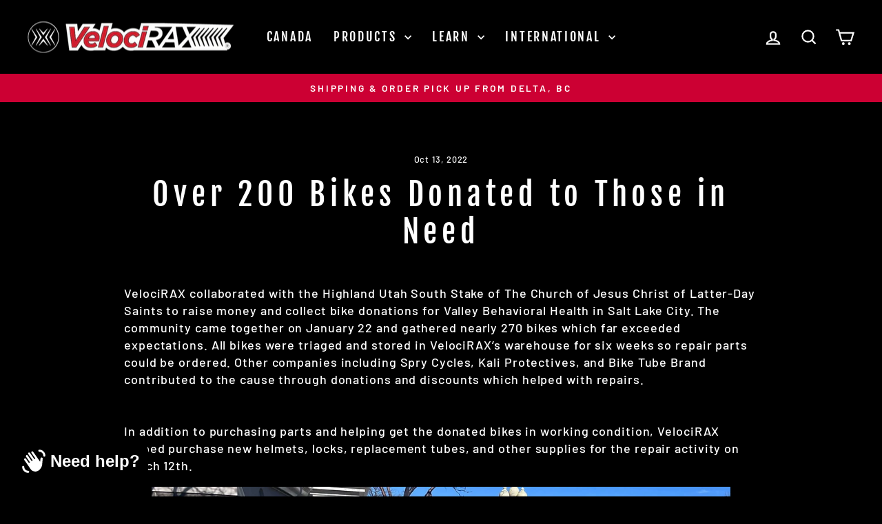

--- FILE ---
content_type: text/html; charset=utf-8
request_url: https://www.velocirax-ca.com/blogs/news/over-200-bikes-donated-to-those-in-need
body_size: 51989
content:
<!doctype html>
<html class="no-js" lang="en" dir="ltr">
<head>
  <meta charset="utf-8">
  <meta http-equiv="X-UA-Compatible" content="IE=edge,chrome=1">
  <meta name="viewport" content="width=device-width,initial-scale=1">
  <meta name="theme-color" content="#cc0033">
  <link rel="canonical" href="https://www.velocirax-ca.com/blogs/news/over-200-bikes-donated-to-those-in-need">
  <link rel="preconnect" href="https://cdn.shopify.com" crossorigin>
  <link rel="preconnect" href="https://fonts.shopifycdn.com" crossorigin>
  <link rel="dns-prefetch" href="https://productreviews.shopifycdn.com">
  <link rel="dns-prefetch" href="https://ajax.googleapis.com">
  <link rel="dns-prefetch" href="https://maps.googleapis.com">
  <link rel="dns-prefetch" href="https://maps.gstatic.com">

  <link href="//www.velocirax-ca.com/cdn/shop/t/5/assets/velocirax-rack-finder.css?v=20573206341469824691709852533" rel="stylesheet" type="text/css" media="all" />

  <script src="//www.velocirax-ca.com/cdn/shop/t/5/assets/velocirax-rack-finder.js?v=183123446010171206151709852570" type="text/javascript"></script>
<link rel="shortcut icon" href="//www.velocirax-ca.com/cdn/shop/files/VelociraxIcon48square_32x32.png?v=1746635354" type="image/png" /><title>Over 200 Bikes Donated to Those in Need
&ndash; VelociRAX Canada 
</title>
<meta name="description" content="VelociRAX collaborated with the Highland Utah South Stake of The Church of Jesus Christ of Latter-Day Saints to raise money and collect bike donations for Valley Behavioral Health in Salt Lake City. The community came together on January 22 and gathered nearly 270 bikes which far exceeded expectations. All bikes were t"><meta property="og:site_name" content="VelociRAX Canada ">
  <meta property="og:url" content="https://www.velocirax-ca.com/blogs/news/over-200-bikes-donated-to-those-in-need">
  <meta property="og:title" content="Over 200 Bikes Donated to Those in Need">
  <meta property="og:type" content="article">
  <meta property="og:description" content="


VelociRAX collaborated with the Highland Utah South Stake of The Church of Jesus Christ of Latter-Day Saints to raise money and collect bike donations for Valley Behavioral Health in Salt Lake City. The community came together on January 22 and gathered nearly 270 bikes which far exceeded expectations. All bikes were triaged and stored in VelociRAX’s warehouse for six weeks so repair parts could be ordered. Other companies including Spry Cycles, Kali Protectives, and Bike Tube Brand contributed to the cause through donations and discounts which helped with repairs.


 


 


In addition to purchasing parts and helping get the donated bikes in working condition, VelociRAX helped purchase new helmets, locks, replacement tubes, and other supplies for the repair activity on March 12th. 












The bikes moved through seven stations where they were washed, tubes and tires replaced (if needed), brake adjustment, shifting adjustment, seats, pedals, and grips replaced (if needed), and lube applied to the chain. After a final check, bikes were loaded on trailers and delivered. 


 












 



Valley Behavioral Health offers a safe and healing environment for the personal needs of adults, children, and families. Valley assists individuals working through mental and behavioral health concerns at home, school, and community levels. Their services include stabilization, crisis management, coping mechanisms, and developing problem-solving skills often through community therapeutic activities, such as biking. It is our hope that the bikes donated will be used to assist efforts desired by the facility and that people have fun in the process! You can learn more about Valley Behavioral Health here.




 


We love what bikes have done for us, and we are excited to share the joy we experience with people in the Salt Lake area through this bike donation. We stand behind our racks, and we hope you join VelociRAX when we stand for a cause like Valley Behavioral Health. Join us for the next ride! 


 











"><meta property="og:image" content="http://www.velocirax-ca.com/cdn/shop/articles/IMG_6782.jpg?v=1670348752">
    <meta property="og:image:secure_url" content="https://www.velocirax-ca.com/cdn/shop/articles/IMG_6782.jpg?v=1670348752">
    <meta property="og:image:width" content="3024">
    <meta property="og:image:height" content="4032"><meta name="twitter:site" content="@">
  <meta name="twitter:card" content="summary_large_image">
  <meta name="twitter:title" content="Over 200 Bikes Donated to Those in Need">
  <meta name="twitter:description" content="


VelociRAX collaborated with the Highland Utah South Stake of The Church of Jesus Christ of Latter-Day Saints to raise money and collect bike donations for Valley Behavioral Health in Salt Lake City. The community came together on January 22 and gathered nearly 270 bikes which far exceeded expectations. All bikes were triaged and stored in VelociRAX’s warehouse for six weeks so repair parts could be ordered. Other companies including Spry Cycles, Kali Protectives, and Bike Tube Brand contributed to the cause through donations and discounts which helped with repairs.


 


 


In addition to purchasing parts and helping get the donated bikes in working condition, VelociRAX helped purchase new helmets, locks, replacement tubes, and other supplies for the repair activity on March 12th. 












The bikes moved through seven stations where they were washed, tubes and tires replaced (if needed), brake adjustment, shifting adjustment, seats, pedals, and grips replaced (if needed), and lube applied to the chain. After a final check, bikes were loaded on trailers and delivered. 


 












 



Valley Behavioral Health offers a safe and healing environment for the personal needs of adults, children, and families. Valley assists individuals working through mental and behavioral health concerns at home, school, and community levels. Their services include stabilization, crisis management, coping mechanisms, and developing problem-solving skills often through community therapeutic activities, such as biking. It is our hope that the bikes donated will be used to assist efforts desired by the facility and that people have fun in the process! You can learn more about Valley Behavioral Health here.




 


We love what bikes have done for us, and we are excited to share the joy we experience with people in the Salt Lake area through this bike donation. We stand behind our racks, and we hope you join VelociRAX when we stand for a cause like Valley Behavioral Health. Join us for the next ride! 


 











">
<style data-shopify>@font-face {
  font-family: "Fjalla One";
  font-weight: 400;
  font-style: normal;
  font-display: swap;
  src: url("//www.velocirax-ca.com/cdn/fonts/fjalla_one/fjallaone_n4.262edaf1abaf5ed669f7ecd26fc3e24707a0ad85.woff2") format("woff2"),
       url("//www.velocirax-ca.com/cdn/fonts/fjalla_one/fjallaone_n4.f67f40342efd2b34cae019d50b4b5c4da6fc5da7.woff") format("woff");
}

  @font-face {
  font-family: Barlow;
  font-weight: 500;
  font-style: normal;
  font-display: swap;
  src: url("//www.velocirax-ca.com/cdn/fonts/barlow/barlow_n5.a193a1990790eba0cc5cca569d23799830e90f07.woff2") format("woff2"),
       url("//www.velocirax-ca.com/cdn/fonts/barlow/barlow_n5.ae31c82169b1dc0715609b8cc6a610b917808358.woff") format("woff");
}


  @font-face {
  font-family: Barlow;
  font-weight: 600;
  font-style: normal;
  font-display: swap;
  src: url("//www.velocirax-ca.com/cdn/fonts/barlow/barlow_n6.329f582a81f63f125e63c20a5a80ae9477df68e1.woff2") format("woff2"),
       url("//www.velocirax-ca.com/cdn/fonts/barlow/barlow_n6.0163402e36247bcb8b02716880d0b39568412e9e.woff") format("woff");
}

  @font-face {
  font-family: Barlow;
  font-weight: 500;
  font-style: italic;
  font-display: swap;
  src: url("//www.velocirax-ca.com/cdn/fonts/barlow/barlow_i5.714d58286997b65cd479af615cfa9bb0a117a573.woff2") format("woff2"),
       url("//www.velocirax-ca.com/cdn/fonts/barlow/barlow_i5.0120f77e6447d3b5df4bbec8ad8c2d029d87fb21.woff") format("woff");
}

  @font-face {
  font-family: Barlow;
  font-weight: 600;
  font-style: italic;
  font-display: swap;
  src: url("//www.velocirax-ca.com/cdn/fonts/barlow/barlow_i6.5a22bd20fb27bad4d7674cc6e666fb9c77d813bb.woff2") format("woff2"),
       url("//www.velocirax-ca.com/cdn/fonts/barlow/barlow_i6.1c8787fcb59f3add01a87f21b38c7ef797e3b3a1.woff") format("woff");
}

</style><link href="//www.velocirax-ca.com/cdn/shop/t/5/assets/theme.css?v=26669928483379677971715889131" rel="stylesheet" type="text/css" media="all" />
<style data-shopify>:root {
    --typeHeaderPrimary: "Fjalla One";
    --typeHeaderFallback: sans-serif;
    --typeHeaderSize: 45px;
    --typeHeaderWeight: 400;
    --typeHeaderLineHeight: 1.2;
    --typeHeaderSpacing: 0.15em;

    --typeBasePrimary:Barlow;
    --typeBaseFallback:sans-serif;
    --typeBaseSize: 18px;
    --typeBaseWeight: 500;
    --typeBaseSpacing: 0.05em;
    --typeBaseLineHeight: 1.4;
    --typeBaselineHeightMinus01: 1.3;

    --typeCollectionTitle: 23px;

    --iconWeight: 5px;
    --iconLinecaps: miter;

    
        --buttonRadius: 0;
    

    --colorGridOverlayOpacity: 0.1;
    }

    .placeholder-content {
    background-image: linear-gradient(100deg, #000000 40%, #000000 63%, #000000 79%);
    }</style><script>
    document.documentElement.className = document.documentElement.className.replace('no-js', 'js');

    window.theme = window.theme || {};
    theme.routes = {
      home: "/",
      cart: "/cart.js",
      cartPage: "/cart",
      cartAdd: "/cart/add.js",
      cartChange: "/cart/change.js",
      search: "/search",
      predictiveSearch: "/search/suggest"
    };
    theme.strings = {
      soldOut: "Sold Out",
      unavailable: "Unavailable",
      inStockLabel: "In stock, ready to ship",
      oneStockLabel: "Low stock - [count] item left",
      otherStockLabel: "Low stock - [count] items left",
      willNotShipUntil: "Ready to ship [date]",
      willBeInStockAfter: "Back in stock [date]",
      waitingForStock: "Inventory on the way",
      savePrice: "Save [saved_amount]",
      cartEmpty: "Your cart is currently empty.",
      cartTermsConfirmation: "You must agree with the terms and conditions of sales to check out",
      searchCollections: "Collections",
      searchPages: "Pages",
      searchArticles: "Articles",
      productFrom: "from ",
      maxQuantity: "You can only have [quantity] of [title] in your cart."
    };
    theme.settings = {
      cartType: "drawer",
      isCustomerTemplate: false,
      moneyFormat: "${{amount}}",
      saveType: "dollar",
      productImageSize: "square",
      productImageCover: false,
      predictiveSearch: true,
      predictiveSearchType: null,
      predictiveSearchVendor: false,
      predictiveSearchPrice: false,
      quickView: true,
      themeName: 'Impulse',
      themeVersion: "7.4.0"
    };
  </script>

  <script>window.performance && window.performance.mark && window.performance.mark('shopify.content_for_header.start');</script><meta id="shopify-digital-wallet" name="shopify-digital-wallet" content="/69158830388/digital_wallets/dialog">
<meta name="shopify-requires-components" content="true" product-ids="9243824750900,9243864400180,9243880554804">
<meta name="shopify-checkout-api-token" content="536812a07c8d56d4e3ebaad692998015">
<meta id="in-context-paypal-metadata" data-shop-id="69158830388" data-venmo-supported="false" data-environment="production" data-locale="en_US" data-paypal-v4="true" data-currency="CAD">
<link rel="alternate" type="application/atom+xml" title="Feed" href="/blogs/news.atom" />
<script async="async" src="/checkouts/internal/preloads.js?locale=en-CA"></script>
<link rel="preconnect" href="https://shop.app" crossorigin="anonymous">
<script async="async" src="https://shop.app/checkouts/internal/preloads.js?locale=en-CA&shop_id=69158830388" crossorigin="anonymous"></script>
<script id="apple-pay-shop-capabilities" type="application/json">{"shopId":69158830388,"countryCode":"CA","currencyCode":"CAD","merchantCapabilities":["supports3DS"],"merchantId":"gid:\/\/shopify\/Shop\/69158830388","merchantName":"VelociRAX Canada ","requiredBillingContactFields":["postalAddress","email","phone"],"requiredShippingContactFields":["postalAddress","email","phone"],"shippingType":"shipping","supportedNetworks":["visa","masterCard","amex","discover","interac","jcb"],"total":{"type":"pending","label":"VelociRAX Canada ","amount":"1.00"},"shopifyPaymentsEnabled":true,"supportsSubscriptions":true}</script>
<script id="shopify-features" type="application/json">{"accessToken":"536812a07c8d56d4e3ebaad692998015","betas":["rich-media-storefront-analytics"],"domain":"www.velocirax-ca.com","predictiveSearch":true,"shopId":69158830388,"locale":"en"}</script>
<script>var Shopify = Shopify || {};
Shopify.shop = "velocirax-ca.myshopify.com";
Shopify.locale = "en";
Shopify.currency = {"active":"CAD","rate":"1.0"};
Shopify.country = "CA";
Shopify.theme = {"name":"Impulse Update Canada","id":159222104372,"schema_name":"Impulse","schema_version":"7.4.0","theme_store_id":null,"role":"main"};
Shopify.theme.handle = "null";
Shopify.theme.style = {"id":null,"handle":null};
Shopify.cdnHost = "www.velocirax-ca.com/cdn";
Shopify.routes = Shopify.routes || {};
Shopify.routes.root = "/";</script>
<script type="module">!function(o){(o.Shopify=o.Shopify||{}).modules=!0}(window);</script>
<script>!function(o){function n(){var o=[];function n(){o.push(Array.prototype.slice.apply(arguments))}return n.q=o,n}var t=o.Shopify=o.Shopify||{};t.loadFeatures=n(),t.autoloadFeatures=n()}(window);</script>
<script>
  window.ShopifyPay = window.ShopifyPay || {};
  window.ShopifyPay.apiHost = "shop.app\/pay";
  window.ShopifyPay.redirectState = null;
</script>
<script id="shop-js-analytics" type="application/json">{"pageType":"article"}</script>
<script defer="defer" async type="module" src="//www.velocirax-ca.com/cdn/shopifycloud/shop-js/modules/v2/client.init-shop-cart-sync_BT-GjEfc.en.esm.js"></script>
<script defer="defer" async type="module" src="//www.velocirax-ca.com/cdn/shopifycloud/shop-js/modules/v2/chunk.common_D58fp_Oc.esm.js"></script>
<script defer="defer" async type="module" src="//www.velocirax-ca.com/cdn/shopifycloud/shop-js/modules/v2/chunk.modal_xMitdFEc.esm.js"></script>
<script type="module">
  await import("//www.velocirax-ca.com/cdn/shopifycloud/shop-js/modules/v2/client.init-shop-cart-sync_BT-GjEfc.en.esm.js");
await import("//www.velocirax-ca.com/cdn/shopifycloud/shop-js/modules/v2/chunk.common_D58fp_Oc.esm.js");
await import("//www.velocirax-ca.com/cdn/shopifycloud/shop-js/modules/v2/chunk.modal_xMitdFEc.esm.js");

  window.Shopify.SignInWithShop?.initShopCartSync?.({"fedCMEnabled":true,"windoidEnabled":true});

</script>
<script>
  window.Shopify = window.Shopify || {};
  if (!window.Shopify.featureAssets) window.Shopify.featureAssets = {};
  window.Shopify.featureAssets['shop-js'] = {"shop-cart-sync":["modules/v2/client.shop-cart-sync_DZOKe7Ll.en.esm.js","modules/v2/chunk.common_D58fp_Oc.esm.js","modules/v2/chunk.modal_xMitdFEc.esm.js"],"init-fed-cm":["modules/v2/client.init-fed-cm_B6oLuCjv.en.esm.js","modules/v2/chunk.common_D58fp_Oc.esm.js","modules/v2/chunk.modal_xMitdFEc.esm.js"],"shop-cash-offers":["modules/v2/client.shop-cash-offers_D2sdYoxE.en.esm.js","modules/v2/chunk.common_D58fp_Oc.esm.js","modules/v2/chunk.modal_xMitdFEc.esm.js"],"shop-login-button":["modules/v2/client.shop-login-button_QeVjl5Y3.en.esm.js","modules/v2/chunk.common_D58fp_Oc.esm.js","modules/v2/chunk.modal_xMitdFEc.esm.js"],"pay-button":["modules/v2/client.pay-button_DXTOsIq6.en.esm.js","modules/v2/chunk.common_D58fp_Oc.esm.js","modules/v2/chunk.modal_xMitdFEc.esm.js"],"shop-button":["modules/v2/client.shop-button_DQZHx9pm.en.esm.js","modules/v2/chunk.common_D58fp_Oc.esm.js","modules/v2/chunk.modal_xMitdFEc.esm.js"],"avatar":["modules/v2/client.avatar_BTnouDA3.en.esm.js"],"init-windoid":["modules/v2/client.init-windoid_CR1B-cfM.en.esm.js","modules/v2/chunk.common_D58fp_Oc.esm.js","modules/v2/chunk.modal_xMitdFEc.esm.js"],"init-shop-for-new-customer-accounts":["modules/v2/client.init-shop-for-new-customer-accounts_C_vY_xzh.en.esm.js","modules/v2/client.shop-login-button_QeVjl5Y3.en.esm.js","modules/v2/chunk.common_D58fp_Oc.esm.js","modules/v2/chunk.modal_xMitdFEc.esm.js"],"init-shop-email-lookup-coordinator":["modules/v2/client.init-shop-email-lookup-coordinator_BI7n9ZSv.en.esm.js","modules/v2/chunk.common_D58fp_Oc.esm.js","modules/v2/chunk.modal_xMitdFEc.esm.js"],"init-shop-cart-sync":["modules/v2/client.init-shop-cart-sync_BT-GjEfc.en.esm.js","modules/v2/chunk.common_D58fp_Oc.esm.js","modules/v2/chunk.modal_xMitdFEc.esm.js"],"shop-toast-manager":["modules/v2/client.shop-toast-manager_DiYdP3xc.en.esm.js","modules/v2/chunk.common_D58fp_Oc.esm.js","modules/v2/chunk.modal_xMitdFEc.esm.js"],"init-customer-accounts":["modules/v2/client.init-customer-accounts_D9ZNqS-Q.en.esm.js","modules/v2/client.shop-login-button_QeVjl5Y3.en.esm.js","modules/v2/chunk.common_D58fp_Oc.esm.js","modules/v2/chunk.modal_xMitdFEc.esm.js"],"init-customer-accounts-sign-up":["modules/v2/client.init-customer-accounts-sign-up_iGw4briv.en.esm.js","modules/v2/client.shop-login-button_QeVjl5Y3.en.esm.js","modules/v2/chunk.common_D58fp_Oc.esm.js","modules/v2/chunk.modal_xMitdFEc.esm.js"],"shop-follow-button":["modules/v2/client.shop-follow-button_CqMgW2wH.en.esm.js","modules/v2/chunk.common_D58fp_Oc.esm.js","modules/v2/chunk.modal_xMitdFEc.esm.js"],"checkout-modal":["modules/v2/client.checkout-modal_xHeaAweL.en.esm.js","modules/v2/chunk.common_D58fp_Oc.esm.js","modules/v2/chunk.modal_xMitdFEc.esm.js"],"shop-login":["modules/v2/client.shop-login_D91U-Q7h.en.esm.js","modules/v2/chunk.common_D58fp_Oc.esm.js","modules/v2/chunk.modal_xMitdFEc.esm.js"],"lead-capture":["modules/v2/client.lead-capture_BJmE1dJe.en.esm.js","modules/v2/chunk.common_D58fp_Oc.esm.js","modules/v2/chunk.modal_xMitdFEc.esm.js"],"payment-terms":["modules/v2/client.payment-terms_Ci9AEqFq.en.esm.js","modules/v2/chunk.common_D58fp_Oc.esm.js","modules/v2/chunk.modal_xMitdFEc.esm.js"]};
</script>
<script>(function() {
  var isLoaded = false;
  function asyncLoad() {
    if (isLoaded) return;
    isLoaded = true;
    var urls = ["https:\/\/cdn.fera.ai\/js\/fera.placeholder.js?shop=velocirax-ca.myshopify.com","\/\/cdn.shopify.com\/proxy\/d8f2a696017dc902a7e1f070f6c52e16e3606732278d0ee10417908ac1519897\/api.goaffpro.com\/loader.js?shop=velocirax-ca.myshopify.com\u0026sp-cache-control=cHVibGljLCBtYXgtYWdlPTkwMA","https:\/\/shopify-extension.getredo.com\/main.js?widget_id=rvresc2e82wbkfb\u0026shop=velocirax-ca.myshopify.com"];
    for (var i = 0; i < urls.length; i++) {
      var s = document.createElement('script');
      s.type = 'text/javascript';
      s.async = true;
      s.src = urls[i];
      var x = document.getElementsByTagName('script')[0];
      x.parentNode.insertBefore(s, x);
    }
  };
  if(window.attachEvent) {
    window.attachEvent('onload', asyncLoad);
  } else {
    window.addEventListener('load', asyncLoad, false);
  }
})();</script>
<script id="__st">var __st={"a":69158830388,"offset":-28800,"reqid":"647f0ac6-e516-4c27-b847-161135b8b64e-1769287224","pageurl":"www.velocirax-ca.com\/blogs\/news\/over-200-bikes-donated-to-those-in-need","s":"articles-604660138292","u":"32472ca517f0","p":"article","rtyp":"article","rid":604660138292};</script>
<script>window.ShopifyPaypalV4VisibilityTracking = true;</script>
<script id="captcha-bootstrap">!function(){'use strict';const t='contact',e='account',n='new_comment',o=[[t,t],['blogs',n],['comments',n],[t,'customer']],c=[[e,'customer_login'],[e,'guest_login'],[e,'recover_customer_password'],[e,'create_customer']],r=t=>t.map((([t,e])=>`form[action*='/${t}']:not([data-nocaptcha='true']) input[name='form_type'][value='${e}']`)).join(','),a=t=>()=>t?[...document.querySelectorAll(t)].map((t=>t.form)):[];function s(){const t=[...o],e=r(t);return a(e)}const i='password',u='form_key',d=['recaptcha-v3-token','g-recaptcha-response','h-captcha-response',i],f=()=>{try{return window.sessionStorage}catch{return}},m='__shopify_v',_=t=>t.elements[u];function p(t,e,n=!1){try{const o=window.sessionStorage,c=JSON.parse(o.getItem(e)),{data:r}=function(t){const{data:e,action:n}=t;return t[m]||n?{data:e,action:n}:{data:t,action:n}}(c);for(const[e,n]of Object.entries(r))t.elements[e]&&(t.elements[e].value=n);n&&o.removeItem(e)}catch(o){console.error('form repopulation failed',{error:o})}}const l='form_type',E='cptcha';function T(t){t.dataset[E]=!0}const w=window,h=w.document,L='Shopify',v='ce_forms',y='captcha';let A=!1;((t,e)=>{const n=(g='f06e6c50-85a8-45c8-87d0-21a2b65856fe',I='https://cdn.shopify.com/shopifycloud/storefront-forms-hcaptcha/ce_storefront_forms_captcha_hcaptcha.v1.5.2.iife.js',D={infoText:'Protected by hCaptcha',privacyText:'Privacy',termsText:'Terms'},(t,e,n)=>{const o=w[L][v],c=o.bindForm;if(c)return c(t,g,e,D).then(n);var r;o.q.push([[t,g,e,D],n]),r=I,A||(h.body.append(Object.assign(h.createElement('script'),{id:'captcha-provider',async:!0,src:r})),A=!0)});var g,I,D;w[L]=w[L]||{},w[L][v]=w[L][v]||{},w[L][v].q=[],w[L][y]=w[L][y]||{},w[L][y].protect=function(t,e){n(t,void 0,e),T(t)},Object.freeze(w[L][y]),function(t,e,n,w,h,L){const[v,y,A,g]=function(t,e,n){const i=e?o:[],u=t?c:[],d=[...i,...u],f=r(d),m=r(i),_=r(d.filter((([t,e])=>n.includes(e))));return[a(f),a(m),a(_),s()]}(w,h,L),I=t=>{const e=t.target;return e instanceof HTMLFormElement?e:e&&e.form},D=t=>v().includes(t);t.addEventListener('submit',(t=>{const e=I(t);if(!e)return;const n=D(e)&&!e.dataset.hcaptchaBound&&!e.dataset.recaptchaBound,o=_(e),c=g().includes(e)&&(!o||!o.value);(n||c)&&t.preventDefault(),c&&!n&&(function(t){try{if(!f())return;!function(t){const e=f();if(!e)return;const n=_(t);if(!n)return;const o=n.value;o&&e.removeItem(o)}(t);const e=Array.from(Array(32),(()=>Math.random().toString(36)[2])).join('');!function(t,e){_(t)||t.append(Object.assign(document.createElement('input'),{type:'hidden',name:u})),t.elements[u].value=e}(t,e),function(t,e){const n=f();if(!n)return;const o=[...t.querySelectorAll(`input[type='${i}']`)].map((({name:t})=>t)),c=[...d,...o],r={};for(const[a,s]of new FormData(t).entries())c.includes(a)||(r[a]=s);n.setItem(e,JSON.stringify({[m]:1,action:t.action,data:r}))}(t,e)}catch(e){console.error('failed to persist form',e)}}(e),e.submit())}));const S=(t,e)=>{t&&!t.dataset[E]&&(n(t,e.some((e=>e===t))),T(t))};for(const o of['focusin','change'])t.addEventListener(o,(t=>{const e=I(t);D(e)&&S(e,y())}));const B=e.get('form_key'),M=e.get(l),P=B&&M;t.addEventListener('DOMContentLoaded',(()=>{const t=y();if(P)for(const e of t)e.elements[l].value===M&&p(e,B);[...new Set([...A(),...v().filter((t=>'true'===t.dataset.shopifyCaptcha))])].forEach((e=>S(e,t)))}))}(h,new URLSearchParams(w.location.search),n,t,e,['guest_login'])})(!0,!0)}();</script>
<script integrity="sha256-4kQ18oKyAcykRKYeNunJcIwy7WH5gtpwJnB7kiuLZ1E=" data-source-attribution="shopify.loadfeatures" defer="defer" src="//www.velocirax-ca.com/cdn/shopifycloud/storefront/assets/storefront/load_feature-a0a9edcb.js" crossorigin="anonymous"></script>
<script crossorigin="anonymous" defer="defer" src="//www.velocirax-ca.com/cdn/shopifycloud/storefront/assets/shopify_pay/storefront-65b4c6d7.js?v=20250812"></script>
<script data-source-attribution="shopify.dynamic_checkout.dynamic.init">var Shopify=Shopify||{};Shopify.PaymentButton=Shopify.PaymentButton||{isStorefrontPortableWallets:!0,init:function(){window.Shopify.PaymentButton.init=function(){};var t=document.createElement("script");t.src="https://www.velocirax-ca.com/cdn/shopifycloud/portable-wallets/latest/portable-wallets.en.js",t.type="module",document.head.appendChild(t)}};
</script>
<script data-source-attribution="shopify.dynamic_checkout.buyer_consent">
  function portableWalletsHideBuyerConsent(e){var t=document.getElementById("shopify-buyer-consent"),n=document.getElementById("shopify-subscription-policy-button");t&&n&&(t.classList.add("hidden"),t.setAttribute("aria-hidden","true"),n.removeEventListener("click",e))}function portableWalletsShowBuyerConsent(e){var t=document.getElementById("shopify-buyer-consent"),n=document.getElementById("shopify-subscription-policy-button");t&&n&&(t.classList.remove("hidden"),t.removeAttribute("aria-hidden"),n.addEventListener("click",e))}window.Shopify?.PaymentButton&&(window.Shopify.PaymentButton.hideBuyerConsent=portableWalletsHideBuyerConsent,window.Shopify.PaymentButton.showBuyerConsent=portableWalletsShowBuyerConsent);
</script>
<script data-source-attribution="shopify.dynamic_checkout.cart.bootstrap">document.addEventListener("DOMContentLoaded",(function(){function t(){return document.querySelector("shopify-accelerated-checkout-cart, shopify-accelerated-checkout")}if(t())Shopify.PaymentButton.init();else{new MutationObserver((function(e,n){t()&&(Shopify.PaymentButton.init(),n.disconnect())})).observe(document.body,{childList:!0,subtree:!0})}}));
</script>
<link id="shopify-accelerated-checkout-styles" rel="stylesheet" media="screen" href="https://www.velocirax-ca.com/cdn/shopifycloud/portable-wallets/latest/accelerated-checkout-backwards-compat.css" crossorigin="anonymous">
<style id="shopify-accelerated-checkout-cart">
        #shopify-buyer-consent {
  margin-top: 1em;
  display: inline-block;
  width: 100%;
}

#shopify-buyer-consent.hidden {
  display: none;
}

#shopify-subscription-policy-button {
  background: none;
  border: none;
  padding: 0;
  text-decoration: underline;
  font-size: inherit;
  cursor: pointer;
}

#shopify-subscription-policy-button::before {
  box-shadow: none;
}

      </style>

<script>window.performance && window.performance.mark && window.performance.mark('shopify.content_for_header.end');</script>

  <script src="//www.velocirax-ca.com/cdn/shop/t/5/assets/vendor-scripts-v11.js" defer="defer"></script><script src="//www.velocirax-ca.com/cdn/shop/t/5/assets/theme.js?v=66447858802808184731693414153" defer="defer"></script>



<meta name="facebook-domain-verification" content="lnkkjooorpnzvb64r3dc28f1i5hmzq" />
<!-- BEGIN app block: shopify://apps/judge-me-reviews/blocks/judgeme_core/61ccd3b1-a9f2-4160-9fe9-4fec8413e5d8 --><!-- Start of Judge.me Core -->






<link rel="dns-prefetch" href="https://cdnwidget.judge.me">
<link rel="dns-prefetch" href="https://cdn.judge.me">
<link rel="dns-prefetch" href="https://cdn1.judge.me">
<link rel="dns-prefetch" href="https://api.judge.me">

<script data-cfasync='false' class='jdgm-settings-script'>window.jdgmSettings={"pagination":5,"disable_web_reviews":true,"badge_no_review_text":"No reviews","badge_n_reviews_text":"{{ n }} review/reviews","badge_star_color":"#FC9729","hide_badge_preview_if_no_reviews":true,"badge_hide_text":false,"enforce_center_preview_badge":false,"widget_title":"Customer Reviews","widget_open_form_text":"Write a review","widget_close_form_text":"Cancel review","widget_refresh_page_text":"Refresh page","widget_summary_text":"Based on {{ number_of_reviews }} review/reviews","widget_no_review_text":"Be the first to write a review","widget_name_field_text":"Display name","widget_verified_name_field_text":"Verified Name (public)","widget_name_placeholder_text":"Display name","widget_required_field_error_text":"This field is required.","widget_email_field_text":"Email address","widget_verified_email_field_text":"Verified Email (private, can not be edited)","widget_email_placeholder_text":"Your email address","widget_email_field_error_text":"Please enter a valid email address.","widget_rating_field_text":"Rating","widget_review_title_field_text":"Review Title","widget_review_title_placeholder_text":"Give your review a title","widget_review_body_field_text":"Review content","widget_review_body_placeholder_text":"Start writing here...","widget_pictures_field_text":"Picture/Video (optional)","widget_submit_review_text":"Submit Review","widget_submit_verified_review_text":"Submit Verified Review","widget_submit_success_msg_with_auto_publish":"Thank you! Please refresh the page in a few moments to see your review. You can remove or edit your review by logging into \u003ca href='https://judge.me/login' target='_blank' rel='nofollow noopener'\u003eJudge.me\u003c/a\u003e","widget_submit_success_msg_no_auto_publish":"Thank you! Your review will be published as soon as it is approved by the shop admin. You can remove or edit your review by logging into \u003ca href='https://judge.me/login' target='_blank' rel='nofollow noopener'\u003eJudge.me\u003c/a\u003e","widget_show_default_reviews_out_of_total_text":"Showing {{ n_reviews_shown }} out of {{ n_reviews }} reviews.","widget_show_all_link_text":"Show all","widget_show_less_link_text":"Show less","widget_author_said_text":"{{ reviewer_name }} said:","widget_days_text":"{{ n }} days ago","widget_weeks_text":"{{ n }} week/weeks ago","widget_months_text":"{{ n }} month/months ago","widget_years_text":"{{ n }} year/years ago","widget_yesterday_text":"Yesterday","widget_today_text":"Today","widget_replied_text":"\u003e\u003e {{ shop_name }} replied:","widget_read_more_text":"Read more","widget_reviewer_name_as_initial":"","widget_rating_filter_color":"#fbcd0a","widget_rating_filter_see_all_text":"See all reviews","widget_sorting_most_recent_text":"Most Recent","widget_sorting_highest_rating_text":"Highest Rating","widget_sorting_lowest_rating_text":"Lowest Rating","widget_sorting_with_pictures_text":"Only Pictures","widget_sorting_most_helpful_text":"Most Helpful","widget_open_question_form_text":"Ask a question","widget_reviews_subtab_text":"Reviews","widget_questions_subtab_text":"Questions","widget_question_label_text":"Question","widget_answer_label_text":"Answer","widget_question_placeholder_text":"Write your question here","widget_submit_question_text":"Submit Question","widget_question_submit_success_text":"Thank you for your question! We will notify you once it gets answered.","widget_star_color":"#FC9729","verified_badge_text":"Verified","verified_badge_bg_color":"","verified_badge_text_color":"","verified_badge_placement":"left-of-reviewer-name","widget_review_max_height":"","widget_hide_border":false,"widget_social_share":false,"widget_thumb":false,"widget_review_location_show":false,"widget_location_format":"","all_reviews_include_out_of_store_products":true,"all_reviews_out_of_store_text":"(out of store)","all_reviews_pagination":100,"all_reviews_product_name_prefix_text":"about","enable_review_pictures":true,"enable_question_anwser":false,"widget_theme":"default","review_date_format":"mm/dd/yyyy","default_sort_method":"most-recent","widget_product_reviews_subtab_text":"Product Reviews","widget_shop_reviews_subtab_text":"Shop Reviews","widget_other_products_reviews_text":"Reviews for other products","widget_store_reviews_subtab_text":"Store reviews","widget_no_store_reviews_text":"This store hasn't received any reviews yet","widget_web_restriction_product_reviews_text":"This product hasn't received any reviews yet","widget_no_items_text":"No items found","widget_show_more_text":"Show more","widget_write_a_store_review_text":"Write a Store Review","widget_other_languages_heading":"Reviews in Other Languages","widget_translate_review_text":"Translate review to {{ language }}","widget_translating_review_text":"Translating...","widget_show_original_translation_text":"Show original ({{ language }})","widget_translate_review_failed_text":"Review couldn't be translated.","widget_translate_review_retry_text":"Retry","widget_translate_review_try_again_later_text":"Try again later","show_product_url_for_grouped_product":false,"widget_sorting_pictures_first_text":"Pictures First","show_pictures_on_all_rev_page_mobile":false,"show_pictures_on_all_rev_page_desktop":false,"floating_tab_hide_mobile_install_preference":false,"floating_tab_button_name":"★ Reviews","floating_tab_title":"Let customers speak for us","floating_tab_button_color":"","floating_tab_button_background_color":"","floating_tab_url":"","floating_tab_url_enabled":false,"floating_tab_tab_style":"text","all_reviews_text_badge_text":"Customers rate us {{ shop.metafields.judgeme.all_reviews_rating | round: 1 }}/5 based on {{ shop.metafields.judgeme.all_reviews_count }} reviews.","all_reviews_text_badge_text_branded_style":"{{ shop.metafields.judgeme.all_reviews_rating | round: 1 }} out of 5 stars based on {{ shop.metafields.judgeme.all_reviews_count }} reviews","is_all_reviews_text_badge_a_link":false,"show_stars_for_all_reviews_text_badge":false,"all_reviews_text_badge_url":"","all_reviews_text_style":"branded","all_reviews_text_color_style":"judgeme_brand_color","all_reviews_text_color":"#108474","all_reviews_text_show_jm_brand":false,"featured_carousel_show_header":true,"featured_carousel_title":"Let customers speak for us","testimonials_carousel_title":"Customers are saying","videos_carousel_title":"Real customer stories","cards_carousel_title":"Customers are saying","featured_carousel_count_text":"from {{ n }} reviews","featured_carousel_add_link_to_all_reviews_page":false,"featured_carousel_url":"","featured_carousel_show_images":true,"featured_carousel_autoslide_interval":5,"featured_carousel_arrows_on_the_sides":false,"featured_carousel_height":250,"featured_carousel_width":80,"featured_carousel_image_size":0,"featured_carousel_image_height":250,"featured_carousel_arrow_color":"#eeeeee","verified_count_badge_style":"branded","verified_count_badge_orientation":"horizontal","verified_count_badge_color_style":"judgeme_brand_color","verified_count_badge_color":"#108474","is_verified_count_badge_a_link":false,"verified_count_badge_url":"","verified_count_badge_show_jm_brand":true,"widget_rating_preset_default":5,"widget_first_sub_tab":"product-reviews","widget_show_histogram":true,"widget_histogram_use_custom_color":false,"widget_pagination_use_custom_color":false,"widget_star_use_custom_color":false,"widget_verified_badge_use_custom_color":false,"widget_write_review_use_custom_color":false,"picture_reminder_submit_button":"Upload Pictures","enable_review_videos":false,"mute_video_by_default":false,"widget_sorting_videos_first_text":"Videos First","widget_review_pending_text":"Pending","featured_carousel_items_for_large_screen":3,"social_share_options_order":"Facebook,Twitter","remove_microdata_snippet":true,"disable_json_ld":false,"enable_json_ld_products":false,"preview_badge_show_question_text":false,"preview_badge_no_question_text":"No questions","preview_badge_n_question_text":"{{ number_of_questions }} question/questions","qa_badge_show_icon":false,"qa_badge_position":"same-row","remove_judgeme_branding":true,"widget_add_search_bar":false,"widget_search_bar_placeholder":"Search","widget_sorting_verified_only_text":"Verified only","featured_carousel_theme":"default","featured_carousel_show_rating":true,"featured_carousel_show_title":true,"featured_carousel_show_body":true,"featured_carousel_show_date":false,"featured_carousel_show_reviewer":true,"featured_carousel_show_product":false,"featured_carousel_header_background_color":"#108474","featured_carousel_header_text_color":"#ffffff","featured_carousel_name_product_separator":"reviewed","featured_carousel_full_star_background":"#108474","featured_carousel_empty_star_background":"#dadada","featured_carousel_vertical_theme_background":"#f9fafb","featured_carousel_verified_badge_enable":true,"featured_carousel_verified_badge_color":"#108474","featured_carousel_border_style":"round","featured_carousel_review_line_length_limit":3,"featured_carousel_more_reviews_button_text":"Read more reviews","featured_carousel_view_product_button_text":"View product","all_reviews_page_load_reviews_on":"scroll","all_reviews_page_load_more_text":"Load More Reviews","disable_fb_tab_reviews":false,"enable_ajax_cdn_cache":false,"widget_advanced_speed_features":5,"widget_public_name_text":"displayed publicly like","default_reviewer_name":"John Smith","default_reviewer_name_has_non_latin":true,"widget_reviewer_anonymous":"Anonymous","medals_widget_title":"Judge.me Review Medals","medals_widget_background_color":"#f9fafb","medals_widget_position":"footer_all_pages","medals_widget_border_color":"#f9fafb","medals_widget_verified_text_position":"left","medals_widget_use_monochromatic_version":false,"medals_widget_elements_color":"#108474","show_reviewer_avatar":true,"widget_invalid_yt_video_url_error_text":"Not a YouTube video URL","widget_max_length_field_error_text":"Please enter no more than {0} characters.","widget_show_country_flag":false,"widget_show_collected_via_shop_app":true,"widget_verified_by_shop_badge_style":"light","widget_verified_by_shop_text":"Verified by Shop","widget_show_photo_gallery":false,"widget_load_with_code_splitting":true,"widget_ugc_install_preference":false,"widget_ugc_title":"Made by us, Shared by you","widget_ugc_subtitle":"Tag us to see your picture featured in our page","widget_ugc_arrows_color":"#ffffff","widget_ugc_primary_button_text":"Buy Now","widget_ugc_primary_button_background_color":"#108474","widget_ugc_primary_button_text_color":"#ffffff","widget_ugc_primary_button_border_width":"0","widget_ugc_primary_button_border_style":"none","widget_ugc_primary_button_border_color":"#108474","widget_ugc_primary_button_border_radius":"25","widget_ugc_secondary_button_text":"Load More","widget_ugc_secondary_button_background_color":"#ffffff","widget_ugc_secondary_button_text_color":"#108474","widget_ugc_secondary_button_border_width":"2","widget_ugc_secondary_button_border_style":"solid","widget_ugc_secondary_button_border_color":"#108474","widget_ugc_secondary_button_border_radius":"25","widget_ugc_reviews_button_text":"View Reviews","widget_ugc_reviews_button_background_color":"#ffffff","widget_ugc_reviews_button_text_color":"#108474","widget_ugc_reviews_button_border_width":"2","widget_ugc_reviews_button_border_style":"solid","widget_ugc_reviews_button_border_color":"#108474","widget_ugc_reviews_button_border_radius":"25","widget_ugc_reviews_button_link_to":"judgeme-reviews-page","widget_ugc_show_post_date":true,"widget_ugc_max_width":"800","widget_rating_metafield_value_type":true,"widget_primary_color":"#FC9729","widget_enable_secondary_color":false,"widget_secondary_color":"#edf5f5","widget_summary_average_rating_text":"{{ average_rating }} out of 5","widget_media_grid_title":"Customer photos \u0026 videos","widget_media_grid_see_more_text":"See more","widget_round_style":false,"widget_show_product_medals":false,"widget_verified_by_judgeme_text":"Verified by Judge.me","widget_show_store_medals":true,"widget_verified_by_judgeme_text_in_store_medals":"Verified by Judge.me","widget_media_field_exceed_quantity_message":"Sorry, we can only accept {{ max_media }} for one review.","widget_media_field_exceed_limit_message":"{{ file_name }} is too large, please select a {{ media_type }} less than {{ size_limit }}MB.","widget_review_submitted_text":"Review Submitted!","widget_question_submitted_text":"Question Submitted!","widget_close_form_text_question":"Cancel","widget_write_your_answer_here_text":"Write your answer here","widget_enabled_branded_link":true,"widget_show_collected_by_judgeme":false,"widget_reviewer_name_color":"","widget_write_review_text_color":"","widget_write_review_bg_color":"","widget_collected_by_judgeme_text":"collected by Judge.me","widget_pagination_type":"standard","widget_load_more_text":"Load More","widget_load_more_color":"#108474","widget_full_review_text":"Full Review","widget_read_more_reviews_text":"Read More Reviews","widget_read_questions_text":"Read Questions","widget_questions_and_answers_text":"Questions \u0026 Answers","widget_verified_by_text":"Verified by","widget_verified_text":"Verified","widget_number_of_reviews_text":"{{ number_of_reviews }} reviews","widget_back_button_text":"Back","widget_next_button_text":"Next","widget_custom_forms_filter_button":"Filters","custom_forms_style":"horizontal","widget_show_review_information":false,"how_reviews_are_collected":"How reviews are collected?","widget_show_review_keywords":false,"widget_gdpr_statement":"How we use your data: We'll only contact you about the review you left, and only if necessary. By submitting your review, you agree to Judge.me's \u003ca href='https://judge.me/terms' target='_blank' rel='nofollow noopener'\u003eterms\u003c/a\u003e, \u003ca href='https://judge.me/privacy' target='_blank' rel='nofollow noopener'\u003eprivacy\u003c/a\u003e and \u003ca href='https://judge.me/content-policy' target='_blank' rel='nofollow noopener'\u003econtent\u003c/a\u003e policies.","widget_multilingual_sorting_enabled":false,"widget_translate_review_content_enabled":false,"widget_translate_review_content_method":"manual","popup_widget_review_selection":"automatically_with_pictures","popup_widget_round_border_style":true,"popup_widget_show_title":true,"popup_widget_show_body":true,"popup_widget_show_reviewer":false,"popup_widget_show_product":true,"popup_widget_show_pictures":true,"popup_widget_use_review_picture":true,"popup_widget_show_on_home_page":true,"popup_widget_show_on_product_page":true,"popup_widget_show_on_collection_page":true,"popup_widget_show_on_cart_page":true,"popup_widget_position":"bottom_left","popup_widget_first_review_delay":5,"popup_widget_duration":5,"popup_widget_interval":5,"popup_widget_review_count":5,"popup_widget_hide_on_mobile":true,"review_snippet_widget_round_border_style":true,"review_snippet_widget_card_color":"#FFFFFF","review_snippet_widget_slider_arrows_background_color":"#FFFFFF","review_snippet_widget_slider_arrows_color":"#000000","review_snippet_widget_star_color":"#108474","show_product_variant":false,"all_reviews_product_variant_label_text":"Variant: ","widget_show_verified_branding":false,"widget_ai_summary_title":"Customers say","widget_ai_summary_disclaimer":"AI-powered review summary based on recent customer reviews","widget_show_ai_summary":false,"widget_show_ai_summary_bg":false,"widget_show_review_title_input":true,"redirect_reviewers_invited_via_email":"external_form","request_store_review_after_product_review":false,"request_review_other_products_in_order":false,"review_form_color_scheme":"default","review_form_corner_style":"square","review_form_star_color":{},"review_form_text_color":"#333333","review_form_background_color":"#ffffff","review_form_field_background_color":"#fafafa","review_form_button_color":{},"review_form_button_text_color":"#ffffff","review_form_modal_overlay_color":"#000000","review_content_screen_title_text":"How would you rate this product?","review_content_introduction_text":"We would love it if you would share a bit about your experience.","store_review_form_title_text":"How would you rate this store?","store_review_form_introduction_text":"We would love it if you would share a bit about your experience.","show_review_guidance_text":true,"one_star_review_guidance_text":"Poor","five_star_review_guidance_text":"Great","customer_information_screen_title_text":"About you","customer_information_introduction_text":"Please tell us more about you.","custom_questions_screen_title_text":"Your experience in more detail","custom_questions_introduction_text":"Here are a few questions to help us understand more about your experience.","review_submitted_screen_title_text":"Thanks for your review!","review_submitted_screen_thank_you_text":"We are processing it and it will appear on the store soon.","review_submitted_screen_email_verification_text":"Please confirm your email by clicking the link we just sent you. This helps us keep reviews authentic.","review_submitted_request_store_review_text":"Would you like to share your experience of shopping with us?","review_submitted_review_other_products_text":"Would you like to review these products?","store_review_screen_title_text":"Would you like to share your experience of shopping with us?","store_review_introduction_text":"We value your feedback and use it to improve. Please share any thoughts or suggestions you have.","reviewer_media_screen_title_picture_text":"Share a picture","reviewer_media_introduction_picture_text":"Upload a photo to support your review.","reviewer_media_screen_title_video_text":"Share a video","reviewer_media_introduction_video_text":"Upload a video to support your review.","reviewer_media_screen_title_picture_or_video_text":"Share a picture or video","reviewer_media_introduction_picture_or_video_text":"Upload a photo or video to support your review.","reviewer_media_youtube_url_text":"Paste your Youtube URL here","advanced_settings_next_step_button_text":"Next","advanced_settings_close_review_button_text":"Close","modal_write_review_flow":false,"write_review_flow_required_text":"Required","write_review_flow_privacy_message_text":"We respect your privacy.","write_review_flow_anonymous_text":"Post review as anonymous","write_review_flow_visibility_text":"This won't be visible to other customers.","write_review_flow_multiple_selection_help_text":"Select as many as you like","write_review_flow_single_selection_help_text":"Select one option","write_review_flow_required_field_error_text":"This field is required","write_review_flow_invalid_email_error_text":"Please enter a valid email address","write_review_flow_max_length_error_text":"Max. {{ max_length }} characters.","write_review_flow_media_upload_text":"\u003cb\u003eClick to upload\u003c/b\u003e or drag and drop","write_review_flow_gdpr_statement":"We'll only contact you about your review if necessary. By submitting your review, you agree to our \u003ca href='https://judge.me/terms' target='_blank' rel='nofollow noopener'\u003eterms and conditions\u003c/a\u003e and \u003ca href='https://judge.me/privacy' target='_blank' rel='nofollow noopener'\u003eprivacy policy\u003c/a\u003e.","rating_only_reviews_enabled":false,"show_negative_reviews_help_screen":false,"new_review_flow_help_screen_rating_threshold":3,"negative_review_resolution_screen_title_text":"Tell us more","negative_review_resolution_text":"Your experience matters to us. If there were issues with your purchase, we're here to help. Feel free to reach out to us, we'd love the opportunity to make things right.","negative_review_resolution_button_text":"Contact us","negative_review_resolution_proceed_with_review_text":"Leave a review","negative_review_resolution_subject":"Issue with purchase from {{ shop_name }}.{{ order_name }}","preview_badge_collection_page_install_status":false,"widget_review_custom_css":"","preview_badge_custom_css":"","preview_badge_stars_count":"5-stars","featured_carousel_custom_css":"","floating_tab_custom_css":"","all_reviews_widget_custom_css":"","medals_widget_custom_css":"","verified_badge_custom_css":"","all_reviews_text_custom_css":"","transparency_badges_collected_via_store_invite":false,"transparency_badges_from_another_provider":false,"transparency_badges_collected_from_store_visitor":false,"transparency_badges_collected_by_verified_review_provider":false,"transparency_badges_earned_reward":false,"transparency_badges_collected_via_store_invite_text":"Review collected via store invitation","transparency_badges_from_another_provider_text":"Review collected from another provider","transparency_badges_collected_from_store_visitor_text":"Review collected from a store visitor","transparency_badges_written_in_google_text":"Review written in Google","transparency_badges_written_in_etsy_text":"Review written in Etsy","transparency_badges_written_in_shop_app_text":"Review written in Shop App","transparency_badges_earned_reward_text":"Review earned a reward for future purchase","product_review_widget_per_page":10,"widget_store_review_label_text":"Review about the store","checkout_comment_extension_title_on_product_page":"Customer Comments","checkout_comment_extension_num_latest_comment_show":5,"checkout_comment_extension_format":"name_and_timestamp","checkout_comment_customer_name":"last_initial","checkout_comment_comment_notification":true,"preview_badge_collection_page_install_preference":false,"preview_badge_home_page_install_preference":false,"preview_badge_product_page_install_preference":false,"review_widget_install_preference":"","review_carousel_install_preference":false,"floating_reviews_tab_install_preference":"none","verified_reviews_count_badge_install_preference":false,"all_reviews_text_install_preference":false,"review_widget_best_location":false,"judgeme_medals_install_preference":false,"review_widget_revamp_enabled":false,"review_widget_qna_enabled":false,"review_widget_header_theme":"minimal","review_widget_widget_title_enabled":true,"review_widget_header_text_size":"medium","review_widget_header_text_weight":"regular","review_widget_average_rating_style":"compact","review_widget_bar_chart_enabled":true,"review_widget_bar_chart_type":"numbers","review_widget_bar_chart_style":"standard","review_widget_expanded_media_gallery_enabled":false,"review_widget_reviews_section_theme":"standard","review_widget_image_style":"thumbnails","review_widget_review_image_ratio":"square","review_widget_stars_size":"medium","review_widget_verified_badge":"standard_text","review_widget_review_title_text_size":"medium","review_widget_review_text_size":"medium","review_widget_review_text_length":"medium","review_widget_number_of_columns_desktop":3,"review_widget_carousel_transition_speed":5,"review_widget_custom_questions_answers_display":"always","review_widget_button_text_color":"#FFFFFF","review_widget_text_color":"#000000","review_widget_lighter_text_color":"#7B7B7B","review_widget_corner_styling":"soft","review_widget_review_word_singular":"review","review_widget_review_word_plural":"reviews","review_widget_voting_label":"Helpful?","review_widget_shop_reply_label":"Reply from {{ shop_name }}:","review_widget_filters_title":"Filters","qna_widget_question_word_singular":"Question","qna_widget_question_word_plural":"Questions","qna_widget_answer_reply_label":"Answer from {{ answerer_name }}:","qna_content_screen_title_text":"Ask a question about this product","qna_widget_question_required_field_error_text":"Please enter your question.","qna_widget_flow_gdpr_statement":"We'll only contact you about your question if necessary. By submitting your question, you agree to our \u003ca href='https://judge.me/terms' target='_blank' rel='nofollow noopener'\u003eterms and conditions\u003c/a\u003e and \u003ca href='https://judge.me/privacy' target='_blank' rel='nofollow noopener'\u003eprivacy policy\u003c/a\u003e.","qna_widget_question_submitted_text":"Thanks for your question!","qna_widget_close_form_text_question":"Close","qna_widget_question_submit_success_text":"We’ll notify you by email when your question is answered.","all_reviews_widget_v2025_enabled":false,"all_reviews_widget_v2025_header_theme":"default","all_reviews_widget_v2025_widget_title_enabled":true,"all_reviews_widget_v2025_header_text_size":"medium","all_reviews_widget_v2025_header_text_weight":"regular","all_reviews_widget_v2025_average_rating_style":"compact","all_reviews_widget_v2025_bar_chart_enabled":true,"all_reviews_widget_v2025_bar_chart_type":"numbers","all_reviews_widget_v2025_bar_chart_style":"standard","all_reviews_widget_v2025_expanded_media_gallery_enabled":false,"all_reviews_widget_v2025_show_store_medals":true,"all_reviews_widget_v2025_show_photo_gallery":true,"all_reviews_widget_v2025_show_review_keywords":false,"all_reviews_widget_v2025_show_ai_summary":false,"all_reviews_widget_v2025_show_ai_summary_bg":false,"all_reviews_widget_v2025_add_search_bar":false,"all_reviews_widget_v2025_default_sort_method":"most-recent","all_reviews_widget_v2025_reviews_per_page":10,"all_reviews_widget_v2025_reviews_section_theme":"default","all_reviews_widget_v2025_image_style":"thumbnails","all_reviews_widget_v2025_review_image_ratio":"square","all_reviews_widget_v2025_stars_size":"medium","all_reviews_widget_v2025_verified_badge":"bold_badge","all_reviews_widget_v2025_review_title_text_size":"medium","all_reviews_widget_v2025_review_text_size":"medium","all_reviews_widget_v2025_review_text_length":"medium","all_reviews_widget_v2025_number_of_columns_desktop":3,"all_reviews_widget_v2025_carousel_transition_speed":5,"all_reviews_widget_v2025_custom_questions_answers_display":"always","all_reviews_widget_v2025_show_product_variant":false,"all_reviews_widget_v2025_show_reviewer_avatar":true,"all_reviews_widget_v2025_reviewer_name_as_initial":"","all_reviews_widget_v2025_review_location_show":false,"all_reviews_widget_v2025_location_format":"","all_reviews_widget_v2025_show_country_flag":false,"all_reviews_widget_v2025_verified_by_shop_badge_style":"light","all_reviews_widget_v2025_social_share":false,"all_reviews_widget_v2025_social_share_options_order":"Facebook,Twitter,LinkedIn,Pinterest","all_reviews_widget_v2025_pagination_type":"standard","all_reviews_widget_v2025_button_text_color":"#FFFFFF","all_reviews_widget_v2025_text_color":"#000000","all_reviews_widget_v2025_lighter_text_color":"#7B7B7B","all_reviews_widget_v2025_corner_styling":"soft","all_reviews_widget_v2025_title":"Customer reviews","all_reviews_widget_v2025_ai_summary_title":"Customers say about this store","all_reviews_widget_v2025_no_review_text":"Be the first to write a review","platform":"shopify","branding_url":"https://app.judge.me/reviews","branding_text":"Powered by Judge.me","locale":"en","reply_name":"VelociRAX Canada ","widget_version":"3.0","footer":true,"autopublish":false,"review_dates":true,"enable_custom_form":false,"shop_locale":"en","enable_multi_locales_translations":false,"show_review_title_input":true,"review_verification_email_status":"always","can_be_branded":true,"reply_name_text":"VelociRAX Canada "};</script> <style class='jdgm-settings-style'>.jdgm-xx{left:0}:root{--jdgm-primary-color: #FC9729;--jdgm-secondary-color: rgba(252,151,41,0.1);--jdgm-star-color: #FC9729;--jdgm-write-review-text-color: white;--jdgm-write-review-bg-color: #FC9729;--jdgm-paginate-color: #FC9729;--jdgm-border-radius: 0;--jdgm-reviewer-name-color: #FC9729}.jdgm-histogram__bar-content{background-color:#FC9729}.jdgm-rev[data-verified-buyer=true] .jdgm-rev__icon.jdgm-rev__icon:after,.jdgm-rev__buyer-badge.jdgm-rev__buyer-badge{color:white;background-color:#FC9729}.jdgm-review-widget--small .jdgm-gallery.jdgm-gallery .jdgm-gallery__thumbnail-link:nth-child(8) .jdgm-gallery__thumbnail-wrapper.jdgm-gallery__thumbnail-wrapper:before{content:"See more"}@media only screen and (min-width: 768px){.jdgm-gallery.jdgm-gallery .jdgm-gallery__thumbnail-link:nth-child(8) .jdgm-gallery__thumbnail-wrapper.jdgm-gallery__thumbnail-wrapper:before{content:"See more"}}.jdgm-preview-badge .jdgm-star.jdgm-star{color:#FC9729}.jdgm-widget .jdgm-write-rev-link{display:none}.jdgm-widget .jdgm-rev-widg[data-number-of-reviews='0']{display:none}.jdgm-prev-badge[data-average-rating='0.00']{display:none !important}.jdgm-author-all-initials{display:none !important}.jdgm-author-last-initial{display:none !important}.jdgm-rev-widg__title{visibility:hidden}.jdgm-rev-widg__summary-text{visibility:hidden}.jdgm-prev-badge__text{visibility:hidden}.jdgm-rev__prod-link-prefix:before{content:'about'}.jdgm-rev__variant-label:before{content:'Variant: '}.jdgm-rev__out-of-store-text:before{content:'(out of store)'}@media only screen and (min-width: 768px){.jdgm-rev__pics .jdgm-rev_all-rev-page-picture-separator,.jdgm-rev__pics .jdgm-rev__product-picture{display:none}}@media only screen and (max-width: 768px){.jdgm-rev__pics .jdgm-rev_all-rev-page-picture-separator,.jdgm-rev__pics .jdgm-rev__product-picture{display:none}}.jdgm-preview-badge[data-template="product"]{display:none !important}.jdgm-preview-badge[data-template="collection"]{display:none !important}.jdgm-preview-badge[data-template="index"]{display:none !important}.jdgm-review-widget[data-from-snippet="true"]{display:none !important}.jdgm-verified-count-badget[data-from-snippet="true"]{display:none !important}.jdgm-carousel-wrapper[data-from-snippet="true"]{display:none !important}.jdgm-all-reviews-text[data-from-snippet="true"]{display:none !important}.jdgm-medals-section[data-from-snippet="true"]{display:none !important}.jdgm-ugc-media-wrapper[data-from-snippet="true"]{display:none !important}.jdgm-rev__transparency-badge[data-badge-type="review_collected_via_store_invitation"]{display:none !important}.jdgm-rev__transparency-badge[data-badge-type="review_collected_from_another_provider"]{display:none !important}.jdgm-rev__transparency-badge[data-badge-type="review_collected_from_store_visitor"]{display:none !important}.jdgm-rev__transparency-badge[data-badge-type="review_written_in_etsy"]{display:none !important}.jdgm-rev__transparency-badge[data-badge-type="review_written_in_google_business"]{display:none !important}.jdgm-rev__transparency-badge[data-badge-type="review_written_in_shop_app"]{display:none !important}.jdgm-rev__transparency-badge[data-badge-type="review_earned_for_future_purchase"]{display:none !important}.jdgm-review-snippet-widget .jdgm-rev-snippet-widget__cards-container .jdgm-rev-snippet-card{border-radius:8px;background:#fff}.jdgm-review-snippet-widget .jdgm-rev-snippet-widget__cards-container .jdgm-rev-snippet-card__rev-rating .jdgm-star{color:#108474}.jdgm-review-snippet-widget .jdgm-rev-snippet-widget__prev-btn,.jdgm-review-snippet-widget .jdgm-rev-snippet-widget__next-btn{border-radius:50%;background:#fff}.jdgm-review-snippet-widget .jdgm-rev-snippet-widget__prev-btn>svg,.jdgm-review-snippet-widget .jdgm-rev-snippet-widget__next-btn>svg{fill:#000}.jdgm-full-rev-modal.rev-snippet-widget .jm-mfp-container .jm-mfp-content,.jdgm-full-rev-modal.rev-snippet-widget .jm-mfp-container .jdgm-full-rev__icon,.jdgm-full-rev-modal.rev-snippet-widget .jm-mfp-container .jdgm-full-rev__pic-img,.jdgm-full-rev-modal.rev-snippet-widget .jm-mfp-container .jdgm-full-rev__reply{border-radius:8px}.jdgm-full-rev-modal.rev-snippet-widget .jm-mfp-container .jdgm-full-rev[data-verified-buyer="true"] .jdgm-full-rev__icon::after{border-radius:8px}.jdgm-full-rev-modal.rev-snippet-widget .jm-mfp-container .jdgm-full-rev .jdgm-rev__buyer-badge{border-radius:calc( 8px / 2 )}.jdgm-full-rev-modal.rev-snippet-widget .jm-mfp-container .jdgm-full-rev .jdgm-full-rev__replier::before{content:'VelociRAX Canada '}.jdgm-full-rev-modal.rev-snippet-widget .jm-mfp-container .jdgm-full-rev .jdgm-full-rev__product-button{border-radius:calc( 8px * 6 )}
</style> <style class='jdgm-settings-style'></style>

  
  
  
  <style class='jdgm-miracle-styles'>
  @-webkit-keyframes jdgm-spin{0%{-webkit-transform:rotate(0deg);-ms-transform:rotate(0deg);transform:rotate(0deg)}100%{-webkit-transform:rotate(359deg);-ms-transform:rotate(359deg);transform:rotate(359deg)}}@keyframes jdgm-spin{0%{-webkit-transform:rotate(0deg);-ms-transform:rotate(0deg);transform:rotate(0deg)}100%{-webkit-transform:rotate(359deg);-ms-transform:rotate(359deg);transform:rotate(359deg)}}@font-face{font-family:'JudgemeStar';src:url("[data-uri]") format("woff");font-weight:normal;font-style:normal}.jdgm-star{font-family:'JudgemeStar';display:inline !important;text-decoration:none !important;padding:0 4px 0 0 !important;margin:0 !important;font-weight:bold;opacity:1;-webkit-font-smoothing:antialiased;-moz-osx-font-smoothing:grayscale}.jdgm-star:hover{opacity:1}.jdgm-star:last-of-type{padding:0 !important}.jdgm-star.jdgm--on:before{content:"\e000"}.jdgm-star.jdgm--off:before{content:"\e001"}.jdgm-star.jdgm--half:before{content:"\e002"}.jdgm-widget *{margin:0;line-height:1.4;-webkit-box-sizing:border-box;-moz-box-sizing:border-box;box-sizing:border-box;-webkit-overflow-scrolling:touch}.jdgm-hidden{display:none !important;visibility:hidden !important}.jdgm-temp-hidden{display:none}.jdgm-spinner{width:40px;height:40px;margin:auto;border-radius:50%;border-top:2px solid #eee;border-right:2px solid #eee;border-bottom:2px solid #eee;border-left:2px solid #ccc;-webkit-animation:jdgm-spin 0.8s infinite linear;animation:jdgm-spin 0.8s infinite linear}.jdgm-spinner:empty{display:block}.jdgm-prev-badge{display:block !important}

</style>


  
  
   


<script data-cfasync='false' class='jdgm-script'>
!function(e){window.jdgm=window.jdgm||{},jdgm.CDN_HOST="https://cdnwidget.judge.me/",jdgm.CDN_HOST_ALT="https://cdn2.judge.me/cdn/widget_frontend/",jdgm.API_HOST="https://api.judge.me/",jdgm.CDN_BASE_URL="https://cdn.shopify.com/extensions/019beb2a-7cf9-7238-9765-11a892117c03/judgeme-extensions-316/assets/",
jdgm.docReady=function(d){(e.attachEvent?"complete"===e.readyState:"loading"!==e.readyState)?
setTimeout(d,0):e.addEventListener("DOMContentLoaded",d)},jdgm.loadCSS=function(d,t,o,a){
!o&&jdgm.loadCSS.requestedUrls.indexOf(d)>=0||(jdgm.loadCSS.requestedUrls.push(d),
(a=e.createElement("link")).rel="stylesheet",a.class="jdgm-stylesheet",a.media="nope!",
a.href=d,a.onload=function(){this.media="all",t&&setTimeout(t)},e.body.appendChild(a))},
jdgm.loadCSS.requestedUrls=[],jdgm.loadJS=function(e,d){var t=new XMLHttpRequest;
t.onreadystatechange=function(){4===t.readyState&&(Function(t.response)(),d&&d(t.response))},
t.open("GET",e),t.onerror=function(){if(e.indexOf(jdgm.CDN_HOST)===0&&jdgm.CDN_HOST_ALT!==jdgm.CDN_HOST){var f=e.replace(jdgm.CDN_HOST,jdgm.CDN_HOST_ALT);jdgm.loadJS(f,d)}},t.send()},jdgm.docReady((function(){(window.jdgmLoadCSS||e.querySelectorAll(
".jdgm-widget, .jdgm-all-reviews-page").length>0)&&(jdgmSettings.widget_load_with_code_splitting?
parseFloat(jdgmSettings.widget_version)>=3?jdgm.loadCSS(jdgm.CDN_HOST+"widget_v3/base.css"):
jdgm.loadCSS(jdgm.CDN_HOST+"widget/base.css"):jdgm.loadCSS(jdgm.CDN_HOST+"shopify_v2.css"),
jdgm.loadJS(jdgm.CDN_HOST+"loa"+"der.js"))}))}(document);
</script>
<noscript><link rel="stylesheet" type="text/css" media="all" href="https://cdnwidget.judge.me/shopify_v2.css"></noscript>

<!-- BEGIN app snippet: theme_fix_tags --><script>
  (function() {
    var jdgmThemeFixes = null;
    if (!jdgmThemeFixes) return;
    var thisThemeFix = jdgmThemeFixes[Shopify.theme.id];
    if (!thisThemeFix) return;

    if (thisThemeFix.html) {
      document.addEventListener("DOMContentLoaded", function() {
        var htmlDiv = document.createElement('div');
        htmlDiv.classList.add('jdgm-theme-fix-html');
        htmlDiv.innerHTML = thisThemeFix.html;
        document.body.append(htmlDiv);
      });
    };

    if (thisThemeFix.css) {
      var styleTag = document.createElement('style');
      styleTag.classList.add('jdgm-theme-fix-style');
      styleTag.innerHTML = thisThemeFix.css;
      document.head.append(styleTag);
    };

    if (thisThemeFix.js) {
      var scriptTag = document.createElement('script');
      scriptTag.classList.add('jdgm-theme-fix-script');
      scriptTag.innerHTML = thisThemeFix.js;
      document.head.append(scriptTag);
    };
  })();
</script>
<!-- END app snippet -->
<!-- End of Judge.me Core -->



<!-- END app block --><script src="https://cdn.shopify.com/extensions/019beb2a-7cf9-7238-9765-11a892117c03/judgeme-extensions-316/assets/loader.js" type="text/javascript" defer="defer"></script>
<script src="https://cdn.shopify.com/extensions/e8878072-2f6b-4e89-8082-94b04320908d/inbox-1254/assets/inbox-chat-loader.js" type="text/javascript" defer="defer"></script>
<link href="https://monorail-edge.shopifysvc.com" rel="dns-prefetch">
<script>(function(){if ("sendBeacon" in navigator && "performance" in window) {try {var session_token_from_headers = performance.getEntriesByType('navigation')[0].serverTiming.find(x => x.name == '_s').description;} catch {var session_token_from_headers = undefined;}var session_cookie_matches = document.cookie.match(/_shopify_s=([^;]*)/);var session_token_from_cookie = session_cookie_matches && session_cookie_matches.length === 2 ? session_cookie_matches[1] : "";var session_token = session_token_from_headers || session_token_from_cookie || "";function handle_abandonment_event(e) {var entries = performance.getEntries().filter(function(entry) {return /monorail-edge.shopifysvc.com/.test(entry.name);});if (!window.abandonment_tracked && entries.length === 0) {window.abandonment_tracked = true;var currentMs = Date.now();var navigation_start = performance.timing.navigationStart;var payload = {shop_id: 69158830388,url: window.location.href,navigation_start,duration: currentMs - navigation_start,session_token,page_type: "article"};window.navigator.sendBeacon("https://monorail-edge.shopifysvc.com/v1/produce", JSON.stringify({schema_id: "online_store_buyer_site_abandonment/1.1",payload: payload,metadata: {event_created_at_ms: currentMs,event_sent_at_ms: currentMs}}));}}window.addEventListener('pagehide', handle_abandonment_event);}}());</script>
<script id="web-pixels-manager-setup">(function e(e,d,r,n,o){if(void 0===o&&(o={}),!Boolean(null===(a=null===(i=window.Shopify)||void 0===i?void 0:i.analytics)||void 0===a?void 0:a.replayQueue)){var i,a;window.Shopify=window.Shopify||{};var t=window.Shopify;t.analytics=t.analytics||{};var s=t.analytics;s.replayQueue=[],s.publish=function(e,d,r){return s.replayQueue.push([e,d,r]),!0};try{self.performance.mark("wpm:start")}catch(e){}var l=function(){var e={modern:/Edge?\/(1{2}[4-9]|1[2-9]\d|[2-9]\d{2}|\d{4,})\.\d+(\.\d+|)|Firefox\/(1{2}[4-9]|1[2-9]\d|[2-9]\d{2}|\d{4,})\.\d+(\.\d+|)|Chrom(ium|e)\/(9{2}|\d{3,})\.\d+(\.\d+|)|(Maci|X1{2}).+ Version\/(15\.\d+|(1[6-9]|[2-9]\d|\d{3,})\.\d+)([,.]\d+|)( \(\w+\)|)( Mobile\/\w+|) Safari\/|Chrome.+OPR\/(9{2}|\d{3,})\.\d+\.\d+|(CPU[ +]OS|iPhone[ +]OS|CPU[ +]iPhone|CPU IPhone OS|CPU iPad OS)[ +]+(15[._]\d+|(1[6-9]|[2-9]\d|\d{3,})[._]\d+)([._]\d+|)|Android:?[ /-](13[3-9]|1[4-9]\d|[2-9]\d{2}|\d{4,})(\.\d+|)(\.\d+|)|Android.+Firefox\/(13[5-9]|1[4-9]\d|[2-9]\d{2}|\d{4,})\.\d+(\.\d+|)|Android.+Chrom(ium|e)\/(13[3-9]|1[4-9]\d|[2-9]\d{2}|\d{4,})\.\d+(\.\d+|)|SamsungBrowser\/([2-9]\d|\d{3,})\.\d+/,legacy:/Edge?\/(1[6-9]|[2-9]\d|\d{3,})\.\d+(\.\d+|)|Firefox\/(5[4-9]|[6-9]\d|\d{3,})\.\d+(\.\d+|)|Chrom(ium|e)\/(5[1-9]|[6-9]\d|\d{3,})\.\d+(\.\d+|)([\d.]+$|.*Safari\/(?![\d.]+ Edge\/[\d.]+$))|(Maci|X1{2}).+ Version\/(10\.\d+|(1[1-9]|[2-9]\d|\d{3,})\.\d+)([,.]\d+|)( \(\w+\)|)( Mobile\/\w+|) Safari\/|Chrome.+OPR\/(3[89]|[4-9]\d|\d{3,})\.\d+\.\d+|(CPU[ +]OS|iPhone[ +]OS|CPU[ +]iPhone|CPU IPhone OS|CPU iPad OS)[ +]+(10[._]\d+|(1[1-9]|[2-9]\d|\d{3,})[._]\d+)([._]\d+|)|Android:?[ /-](13[3-9]|1[4-9]\d|[2-9]\d{2}|\d{4,})(\.\d+|)(\.\d+|)|Mobile Safari.+OPR\/([89]\d|\d{3,})\.\d+\.\d+|Android.+Firefox\/(13[5-9]|1[4-9]\d|[2-9]\d{2}|\d{4,})\.\d+(\.\d+|)|Android.+Chrom(ium|e)\/(13[3-9]|1[4-9]\d|[2-9]\d{2}|\d{4,})\.\d+(\.\d+|)|Android.+(UC? ?Browser|UCWEB|U3)[ /]?(15\.([5-9]|\d{2,})|(1[6-9]|[2-9]\d|\d{3,})\.\d+)\.\d+|SamsungBrowser\/(5\.\d+|([6-9]|\d{2,})\.\d+)|Android.+MQ{2}Browser\/(14(\.(9|\d{2,})|)|(1[5-9]|[2-9]\d|\d{3,})(\.\d+|))(\.\d+|)|K[Aa][Ii]OS\/(3\.\d+|([4-9]|\d{2,})\.\d+)(\.\d+|)/},d=e.modern,r=e.legacy,n=navigator.userAgent;return n.match(d)?"modern":n.match(r)?"legacy":"unknown"}(),u="modern"===l?"modern":"legacy",c=(null!=n?n:{modern:"",legacy:""})[u],f=function(e){return[e.baseUrl,"/wpm","/b",e.hashVersion,"modern"===e.buildTarget?"m":"l",".js"].join("")}({baseUrl:d,hashVersion:r,buildTarget:u}),m=function(e){var d=e.version,r=e.bundleTarget,n=e.surface,o=e.pageUrl,i=e.monorailEndpoint;return{emit:function(e){var a=e.status,t=e.errorMsg,s=(new Date).getTime(),l=JSON.stringify({metadata:{event_sent_at_ms:s},events:[{schema_id:"web_pixels_manager_load/3.1",payload:{version:d,bundle_target:r,page_url:o,status:a,surface:n,error_msg:t},metadata:{event_created_at_ms:s}}]});if(!i)return console&&console.warn&&console.warn("[Web Pixels Manager] No Monorail endpoint provided, skipping logging."),!1;try{return self.navigator.sendBeacon.bind(self.navigator)(i,l)}catch(e){}var u=new XMLHttpRequest;try{return u.open("POST",i,!0),u.setRequestHeader("Content-Type","text/plain"),u.send(l),!0}catch(e){return console&&console.warn&&console.warn("[Web Pixels Manager] Got an unhandled error while logging to Monorail."),!1}}}}({version:r,bundleTarget:l,surface:e.surface,pageUrl:self.location.href,monorailEndpoint:e.monorailEndpoint});try{o.browserTarget=l,function(e){var d=e.src,r=e.async,n=void 0===r||r,o=e.onload,i=e.onerror,a=e.sri,t=e.scriptDataAttributes,s=void 0===t?{}:t,l=document.createElement("script"),u=document.querySelector("head"),c=document.querySelector("body");if(l.async=n,l.src=d,a&&(l.integrity=a,l.crossOrigin="anonymous"),s)for(var f in s)if(Object.prototype.hasOwnProperty.call(s,f))try{l.dataset[f]=s[f]}catch(e){}if(o&&l.addEventListener("load",o),i&&l.addEventListener("error",i),u)u.appendChild(l);else{if(!c)throw new Error("Did not find a head or body element to append the script");c.appendChild(l)}}({src:f,async:!0,onload:function(){if(!function(){var e,d;return Boolean(null===(d=null===(e=window.Shopify)||void 0===e?void 0:e.analytics)||void 0===d?void 0:d.initialized)}()){var d=window.webPixelsManager.init(e)||void 0;if(d){var r=window.Shopify.analytics;r.replayQueue.forEach((function(e){var r=e[0],n=e[1],o=e[2];d.publishCustomEvent(r,n,o)})),r.replayQueue=[],r.publish=d.publishCustomEvent,r.visitor=d.visitor,r.initialized=!0}}},onerror:function(){return m.emit({status:"failed",errorMsg:"".concat(f," has failed to load")})},sri:function(e){var d=/^sha384-[A-Za-z0-9+/=]+$/;return"string"==typeof e&&d.test(e)}(c)?c:"",scriptDataAttributes:o}),m.emit({status:"loading"})}catch(e){m.emit({status:"failed",errorMsg:(null==e?void 0:e.message)||"Unknown error"})}}})({shopId: 69158830388,storefrontBaseUrl: "https://www.velocirax-ca.com",extensionsBaseUrl: "https://extensions.shopifycdn.com/cdn/shopifycloud/web-pixels-manager",monorailEndpoint: "https://monorail-edge.shopifysvc.com/unstable/produce_batch",surface: "storefront-renderer",enabledBetaFlags: ["2dca8a86"],webPixelsConfigList: [{"id":"977469748","configuration":"{\"widgetId\":\"rvresc2e82wbkfb\",\"baseRequestUrl\":\"https:\\\/\\\/shopify-server.getredo.com\\\/widgets\",\"splitEnabled\":\"false\",\"customerAccountsEnabled\":\"true\",\"conciergeSplitEnabled\":\"false\",\"marketingEnabled\":\"true\",\"expandedWarrantyEnabled\":\"false\",\"storefrontSalesAIEnabled\":\"false\",\"conversionEnabled\":\"false\"}","eventPayloadVersion":"v1","runtimeContext":"STRICT","scriptVersion":"e718e653983918a06ec4f4d49f6685f2","type":"APP","apiClientId":3426665,"privacyPurposes":["ANALYTICS","MARKETING"],"capabilities":["advanced_dom_events"],"dataSharingAdjustments":{"protectedCustomerApprovalScopes":["read_customer_address","read_customer_email","read_customer_name","read_customer_personal_data","read_customer_phone"]}},{"id":"935756084","configuration":"{\"shop\":\"velocirax-ca.myshopify.com\",\"cookie_duration\":\"604800\"}","eventPayloadVersion":"v1","runtimeContext":"STRICT","scriptVersion":"a2e7513c3708f34b1f617d7ce88f9697","type":"APP","apiClientId":2744533,"privacyPurposes":["ANALYTICS","MARKETING"],"dataSharingAdjustments":{"protectedCustomerApprovalScopes":["read_customer_address","read_customer_email","read_customer_name","read_customer_personal_data","read_customer_phone"]}},{"id":"846561588","configuration":"{\"webPixelName\":\"Judge.me\"}","eventPayloadVersion":"v1","runtimeContext":"STRICT","scriptVersion":"34ad157958823915625854214640f0bf","type":"APP","apiClientId":683015,"privacyPurposes":["ANALYTICS"],"dataSharingAdjustments":{"protectedCustomerApprovalScopes":["read_customer_email","read_customer_name","read_customer_personal_data","read_customer_phone"]}},{"id":"845709620","configuration":"{\"pixel_id\":\"659063766983334\",\"pixel_type\":\"facebook_pixel\"}","eventPayloadVersion":"v1","runtimeContext":"OPEN","scriptVersion":"ca16bc87fe92b6042fbaa3acc2fbdaa6","type":"APP","apiClientId":2329312,"privacyPurposes":["ANALYTICS","MARKETING","SALE_OF_DATA"],"dataSharingAdjustments":{"protectedCustomerApprovalScopes":["read_customer_address","read_customer_email","read_customer_name","read_customer_personal_data","read_customer_phone"]}},{"id":"698188084","configuration":"{\"config\":\"{\\\"pixel_id\\\":\\\"G-88SEZMPPMR\\\",\\\"gtag_events\\\":[{\\\"type\\\":\\\"purchase\\\",\\\"action_label\\\":\\\"G-88SEZMPPMR\\\"},{\\\"type\\\":\\\"page_view\\\",\\\"action_label\\\":\\\"G-88SEZMPPMR\\\"},{\\\"type\\\":\\\"view_item\\\",\\\"action_label\\\":\\\"G-88SEZMPPMR\\\"},{\\\"type\\\":\\\"search\\\",\\\"action_label\\\":\\\"G-88SEZMPPMR\\\"},{\\\"type\\\":\\\"add_to_cart\\\",\\\"action_label\\\":\\\"G-88SEZMPPMR\\\"},{\\\"type\\\":\\\"begin_checkout\\\",\\\"action_label\\\":\\\"G-88SEZMPPMR\\\"},{\\\"type\\\":\\\"add_payment_info\\\",\\\"action_label\\\":\\\"G-88SEZMPPMR\\\"}],\\\"enable_monitoring_mode\\\":false}\"}","eventPayloadVersion":"v1","runtimeContext":"OPEN","scriptVersion":"b2a88bafab3e21179ed38636efcd8a93","type":"APP","apiClientId":1780363,"privacyPurposes":[],"dataSharingAdjustments":{"protectedCustomerApprovalScopes":["read_customer_address","read_customer_email","read_customer_name","read_customer_personal_data","read_customer_phone"]}},{"id":"shopify-app-pixel","configuration":"{}","eventPayloadVersion":"v1","runtimeContext":"STRICT","scriptVersion":"0450","apiClientId":"shopify-pixel","type":"APP","privacyPurposes":["ANALYTICS","MARKETING"]},{"id":"shopify-custom-pixel","eventPayloadVersion":"v1","runtimeContext":"LAX","scriptVersion":"0450","apiClientId":"shopify-pixel","type":"CUSTOM","privacyPurposes":["ANALYTICS","MARKETING"]}],isMerchantRequest: false,initData: {"shop":{"name":"VelociRAX Canada ","paymentSettings":{"currencyCode":"CAD"},"myshopifyDomain":"velocirax-ca.myshopify.com","countryCode":"CA","storefrontUrl":"https:\/\/www.velocirax-ca.com"},"customer":null,"cart":null,"checkout":null,"productVariants":[],"purchasingCompany":null},},"https://www.velocirax-ca.com/cdn","fcfee988w5aeb613cpc8e4bc33m6693e112",{"modern":"","legacy":""},{"shopId":"69158830388","storefrontBaseUrl":"https:\/\/www.velocirax-ca.com","extensionBaseUrl":"https:\/\/extensions.shopifycdn.com\/cdn\/shopifycloud\/web-pixels-manager","surface":"storefront-renderer","enabledBetaFlags":"[\"2dca8a86\"]","isMerchantRequest":"false","hashVersion":"fcfee988w5aeb613cpc8e4bc33m6693e112","publish":"custom","events":"[[\"page_viewed\",{}]]"});</script><script>
  window.ShopifyAnalytics = window.ShopifyAnalytics || {};
  window.ShopifyAnalytics.meta = window.ShopifyAnalytics.meta || {};
  window.ShopifyAnalytics.meta.currency = 'CAD';
  var meta = {"page":{"pageType":"article","resourceType":"article","resourceId":604660138292,"requestId":"647f0ac6-e516-4c27-b847-161135b8b64e-1769287224"}};
  for (var attr in meta) {
    window.ShopifyAnalytics.meta[attr] = meta[attr];
  }
</script>
<script class="analytics">
  (function () {
    var customDocumentWrite = function(content) {
      var jquery = null;

      if (window.jQuery) {
        jquery = window.jQuery;
      } else if (window.Checkout && window.Checkout.$) {
        jquery = window.Checkout.$;
      }

      if (jquery) {
        jquery('body').append(content);
      }
    };

    var hasLoggedConversion = function(token) {
      if (token) {
        return document.cookie.indexOf('loggedConversion=' + token) !== -1;
      }
      return false;
    }

    var setCookieIfConversion = function(token) {
      if (token) {
        var twoMonthsFromNow = new Date(Date.now());
        twoMonthsFromNow.setMonth(twoMonthsFromNow.getMonth() + 2);

        document.cookie = 'loggedConversion=' + token + '; expires=' + twoMonthsFromNow;
      }
    }

    var trekkie = window.ShopifyAnalytics.lib = window.trekkie = window.trekkie || [];
    if (trekkie.integrations) {
      return;
    }
    trekkie.methods = [
      'identify',
      'page',
      'ready',
      'track',
      'trackForm',
      'trackLink'
    ];
    trekkie.factory = function(method) {
      return function() {
        var args = Array.prototype.slice.call(arguments);
        args.unshift(method);
        trekkie.push(args);
        return trekkie;
      };
    };
    for (var i = 0; i < trekkie.methods.length; i++) {
      var key = trekkie.methods[i];
      trekkie[key] = trekkie.factory(key);
    }
    trekkie.load = function(config) {
      trekkie.config = config || {};
      trekkie.config.initialDocumentCookie = document.cookie;
      var first = document.getElementsByTagName('script')[0];
      var script = document.createElement('script');
      script.type = 'text/javascript';
      script.onerror = function(e) {
        var scriptFallback = document.createElement('script');
        scriptFallback.type = 'text/javascript';
        scriptFallback.onerror = function(error) {
                var Monorail = {
      produce: function produce(monorailDomain, schemaId, payload) {
        var currentMs = new Date().getTime();
        var event = {
          schema_id: schemaId,
          payload: payload,
          metadata: {
            event_created_at_ms: currentMs,
            event_sent_at_ms: currentMs
          }
        };
        return Monorail.sendRequest("https://" + monorailDomain + "/v1/produce", JSON.stringify(event));
      },
      sendRequest: function sendRequest(endpointUrl, payload) {
        // Try the sendBeacon API
        if (window && window.navigator && typeof window.navigator.sendBeacon === 'function' && typeof window.Blob === 'function' && !Monorail.isIos12()) {
          var blobData = new window.Blob([payload], {
            type: 'text/plain'
          });

          if (window.navigator.sendBeacon(endpointUrl, blobData)) {
            return true;
          } // sendBeacon was not successful

        } // XHR beacon

        var xhr = new XMLHttpRequest();

        try {
          xhr.open('POST', endpointUrl);
          xhr.setRequestHeader('Content-Type', 'text/plain');
          xhr.send(payload);
        } catch (e) {
          console.log(e);
        }

        return false;
      },
      isIos12: function isIos12() {
        return window.navigator.userAgent.lastIndexOf('iPhone; CPU iPhone OS 12_') !== -1 || window.navigator.userAgent.lastIndexOf('iPad; CPU OS 12_') !== -1;
      }
    };
    Monorail.produce('monorail-edge.shopifysvc.com',
      'trekkie_storefront_load_errors/1.1',
      {shop_id: 69158830388,
      theme_id: 159222104372,
      app_name: "storefront",
      context_url: window.location.href,
      source_url: "//www.velocirax-ca.com/cdn/s/trekkie.storefront.8d95595f799fbf7e1d32231b9a28fd43b70c67d3.min.js"});

        };
        scriptFallback.async = true;
        scriptFallback.src = '//www.velocirax-ca.com/cdn/s/trekkie.storefront.8d95595f799fbf7e1d32231b9a28fd43b70c67d3.min.js';
        first.parentNode.insertBefore(scriptFallback, first);
      };
      script.async = true;
      script.src = '//www.velocirax-ca.com/cdn/s/trekkie.storefront.8d95595f799fbf7e1d32231b9a28fd43b70c67d3.min.js';
      first.parentNode.insertBefore(script, first);
    };
    trekkie.load(
      {"Trekkie":{"appName":"storefront","development":false,"defaultAttributes":{"shopId":69158830388,"isMerchantRequest":null,"themeId":159222104372,"themeCityHash":"14695512451088420648","contentLanguage":"en","currency":"CAD"},"isServerSideCookieWritingEnabled":true,"monorailRegion":"shop_domain","enabledBetaFlags":["65f19447"]},"Session Attribution":{},"S2S":{"facebookCapiEnabled":true,"source":"trekkie-storefront-renderer","apiClientId":580111}}
    );

    var loaded = false;
    trekkie.ready(function() {
      if (loaded) return;
      loaded = true;

      window.ShopifyAnalytics.lib = window.trekkie;

      var originalDocumentWrite = document.write;
      document.write = customDocumentWrite;
      try { window.ShopifyAnalytics.merchantGoogleAnalytics.call(this); } catch(error) {};
      document.write = originalDocumentWrite;

      window.ShopifyAnalytics.lib.page(null,{"pageType":"article","resourceType":"article","resourceId":604660138292,"requestId":"647f0ac6-e516-4c27-b847-161135b8b64e-1769287224","shopifyEmitted":true});

      var match = window.location.pathname.match(/checkouts\/(.+)\/(thank_you|post_purchase)/)
      var token = match? match[1]: undefined;
      if (!hasLoggedConversion(token)) {
        setCookieIfConversion(token);
        
      }
    });


        var eventsListenerScript = document.createElement('script');
        eventsListenerScript.async = true;
        eventsListenerScript.src = "//www.velocirax-ca.com/cdn/shopifycloud/storefront/assets/shop_events_listener-3da45d37.js";
        document.getElementsByTagName('head')[0].appendChild(eventsListenerScript);

})();</script>
  <script>
  if (!window.ga || (window.ga && typeof window.ga !== 'function')) {
    window.ga = function ga() {
      (window.ga.q = window.ga.q || []).push(arguments);
      if (window.Shopify && window.Shopify.analytics && typeof window.Shopify.analytics.publish === 'function') {
        window.Shopify.analytics.publish("ga_stub_called", {}, {sendTo: "google_osp_migration"});
      }
      console.error("Shopify's Google Analytics stub called with:", Array.from(arguments), "\nSee https://help.shopify.com/manual/promoting-marketing/pixels/pixel-migration#google for more information.");
    };
    if (window.Shopify && window.Shopify.analytics && typeof window.Shopify.analytics.publish === 'function') {
      window.Shopify.analytics.publish("ga_stub_initialized", {}, {sendTo: "google_osp_migration"});
    }
  }
</script>
<script
  defer
  src="https://www.velocirax-ca.com/cdn/shopifycloud/perf-kit/shopify-perf-kit-3.0.4.min.js"
  data-application="storefront-renderer"
  data-shop-id="69158830388"
  data-render-region="gcp-us-east1"
  data-page-type="article"
  data-theme-instance-id="159222104372"
  data-theme-name="Impulse"
  data-theme-version="7.4.0"
  data-monorail-region="shop_domain"
  data-resource-timing-sampling-rate="10"
  data-shs="true"
  data-shs-beacon="true"
  data-shs-export-with-fetch="true"
  data-shs-logs-sample-rate="1"
  data-shs-beacon-endpoint="https://www.velocirax-ca.com/api/collect"
></script>
</head>

<body class="template-article" data-center-text="true" data-button_style="angled" data-type_header_capitalize="false" data-type_headers_align_text="true" data-type_product_capitalize="true" data-swatch_style="round" >

  <a class="in-page-link visually-hidden skip-link" href="#MainContent">Skip to content</a>

  <div id="PageContainer" class="page-container">
    <div class="transition-body"><!-- BEGIN sections: header-group -->
<div id="shopify-section-sections--20840290943284__header" class="shopify-section shopify-section-group-header-group">

<div id="NavDrawer" class="drawer drawer--right">
  <div class="drawer__contents">
    <div class="drawer__fixed-header">
      <div class="drawer__header appear-animation appear-delay-1">
        <div class="h2 drawer__title"></div>
        <div class="drawer__close">
          <button type="button" class="drawer__close-button js-drawer-close">
            <svg aria-hidden="true" focusable="false" role="presentation" class="icon icon-close" viewBox="0 0 64 64"><title>icon-X</title><path d="m19 17.61 27.12 27.13m0-27.12L19 44.74"/></svg>
            <span class="icon__fallback-text">Close menu</span>
          </button>
        </div>
      </div>
    </div>
    <div class="drawer__scrollable">
      <ul class="mobile-nav mobile-nav--heading-style" role="navigation" aria-label="Primary"><li class="mobile-nav__item appear-animation appear-delay-2"><a href="/" class="mobile-nav__link mobile-nav__link--top-level">Canada</a></li><li class="mobile-nav__item appear-animation appear-delay-3"><div class="mobile-nav__has-sublist"><a href="/collections/all"
                    class="mobile-nav__link mobile-nav__link--top-level"
                    id="Label-collections-all2"
                    >
                    Products
                  </a>
                  <div class="mobile-nav__toggle">
                    <button type="button"
                      aria-controls="Linklist-collections-all2"
                      aria-labelledby="Label-collections-all2"
                      class="collapsible-trigger collapsible--auto-height"><span class="collapsible-trigger__icon collapsible-trigger__icon--open" role="presentation">
  <svg aria-hidden="true" focusable="false" role="presentation" class="icon icon--wide icon-chevron-down" viewBox="0 0 28 16"><path d="m1.57 1.59 12.76 12.77L27.1 1.59" stroke-width="2" stroke="#000" fill="none"/></svg>
</span>
</button>
                  </div></div><div id="Linklist-collections-all2"
                class="mobile-nav__sublist collapsible-content collapsible-content--all"
                >
                <div class="collapsible-content__inner">
                  <ul class="mobile-nav__sublist"><li class="mobile-nav__item">
                        <div class="mobile-nav__child-item"><a href="/collections/hitch-bike-racks"
                              class="mobile-nav__link"
                              id="Sublabel-collections-hitch-bike-racks1"
                              >
                              Hitch Bike Racks
                            </a><button type="button"
                              aria-controls="Sublinklist-collections-all2-collections-hitch-bike-racks1"
                              aria-labelledby="Sublabel-collections-hitch-bike-racks1"
                              class="collapsible-trigger"><span class="collapsible-trigger__icon collapsible-trigger__icon--circle collapsible-trigger__icon--open" role="presentation">
  <svg aria-hidden="true" focusable="false" role="presentation" class="icon icon--wide icon-chevron-down" viewBox="0 0 28 16"><path d="m1.57 1.59 12.76 12.77L27.1 1.59" stroke-width="2" stroke="#000" fill="none"/></svg>
</span>
</button></div><div
                            id="Sublinklist-collections-all2-collections-hitch-bike-racks1"
                            aria-labelledby="Sublabel-collections-hitch-bike-racks1"
                            class="mobile-nav__sublist collapsible-content collapsible-content--all"
                            >
                            <div class="collapsible-content__inner">
                              <ul class="mobile-nav__grandchildlist"><li class="mobile-nav__item">
                                    <a href="/products/3x-max" class="mobile-nav__link">
                                      NEW! 3X MAX
                                    </a>
                                  </li><li class="mobile-nav__item">
                                    <a href="/products/412-max" class="mobile-nav__link">
                                      NEW! 412 MAX
                                    </a>
                                  </li><li class="mobile-nav__item">
                                    <a href="/products/5-max" class="mobile-nav__link">
                                      NEW! 5 MAX
                                    </a>
                                  </li><li class="mobile-nav__item">
                                    <a href="/products/5x-max" class="mobile-nav__link">
                                      NEW 5X MAX
                                    </a>
                                  </li><li class="mobile-nav__item">
                                    <a href="/products/6-max" class="mobile-nav__link">
                                      NEW! 6 MAX
                                    </a>
                                  </li><li class="mobile-nav__item">
                                    <a href="/products/7-max" class="mobile-nav__link">
                                      NEW! 7 MAX
                                    </a>
                                  </li><li class="mobile-nav__item">
                                    <a href="/products/velocirax-6" class="mobile-nav__link">
                                      VelociRAX 6
                                    </a>
                                  </li><li class="mobile-nav__item">
                                    <a href="/products/velocirax-7" class="mobile-nav__link">
                                      VelociRAX 7
                                    </a>
                                  </li><li class="mobile-nav__item">
                                    <a href="/products/velocirax-gift-card" class="mobile-nav__link">
                                      Gift Cards
                                    </a>
                                  </li></ul>
                            </div>
                          </div></li><li class="mobile-nav__item">
                        <div class="mobile-nav__child-item"><a href="/collections/accessories"
                              class="mobile-nav__link"
                              id="Sublabel-collections-accessories2"
                              >
                              Accessories
                            </a><button type="button"
                              aria-controls="Sublinklist-collections-all2-collections-accessories2"
                              aria-labelledby="Sublabel-collections-accessories2"
                              class="collapsible-trigger"><span class="collapsible-trigger__icon collapsible-trigger__icon--circle collapsible-trigger__icon--open" role="presentation">
  <svg aria-hidden="true" focusable="false" role="presentation" class="icon icon--wide icon-chevron-down" viewBox="0 0 28 16"><path d="m1.57 1.59 12.76 12.77L27.1 1.59" stroke-width="2" stroke="#000" fill="none"/></svg>
</span>
</button></div><div
                            id="Sublinklist-collections-all2-collections-accessories2"
                            aria-labelledby="Sublabel-collections-accessories2"
                            class="mobile-nav__sublist collapsible-content collapsible-content--all"
                            >
                            <div class="collapsible-content__inner">
                              <ul class="mobile-nav__grandchildlist"><li class="mobile-nav__item">
                                    <a href="/products/integrated-locking-system" class="mobile-nav__link">
                                      Integrated Locking System
                                    </a>
                                  </li><li class="mobile-nav__item">
                                    <a href="/products/light-bar" class="mobile-nav__link">
                                      Light Bar
                                    </a>
                                  </li><li class="mobile-nav__item">
                                    <a href="/products/skirax-attachments" class="mobile-nav__link">
                                      SkiRAX Attachments
                                    </a>
                                  </li><li class="mobile-nav__item">
                                    <a href="/products/hitch-receiver-adaptor" class="mobile-nav__link">
                                      Hitch Receiver Adaptors
                                    </a>
                                  </li><li class="mobile-nav__item">
                                    <a href="/products/fat-tire-baskets-max-set-of-2" class="mobile-nav__link">
                                      Fat Tire Baskets - MAX
                                    </a>
                                  </li><li class="mobile-nav__item">
                                    <a href="/products/fat-bike-tire-baskets-set-of-2" class="mobile-nav__link">
                                      Fat Tire Baskets
                                    </a>
                                  </li><li class="mobile-nav__item">
                                    <a href="/products/small-tire-baskets-max-set-of-2" class="mobile-nav__link">
                                      Small Tire Baskets - MAX
                                    </a>
                                  </li><li class="mobile-nav__item">
                                    <a href="/products/small-tire-baskets-set-of-2" class="mobile-nav__link">
                                      Small Tire Baskets
                                    </a>
                                  </li><li class="mobile-nav__item">
                                    <a href="/products/rack-roller-mini" class="mobile-nav__link">
                                      NEW! Rack Roller Mini
                                    </a>
                                  </li></ul>
                            </div>
                          </div></li><li class="mobile-nav__item">
                        <div class="mobile-nav__child-item"><a href="/collections/garage-bike-racks"
                              class="mobile-nav__link"
                              id="Sublabel-collections-garage-bike-racks3"
                              >
                              Garage Bike Racks
                            </a><button type="button"
                              aria-controls="Sublinklist-collections-all2-collections-garage-bike-racks3"
                              aria-labelledby="Sublabel-collections-garage-bike-racks3"
                              class="collapsible-trigger"><span class="collapsible-trigger__icon collapsible-trigger__icon--circle collapsible-trigger__icon--open" role="presentation">
  <svg aria-hidden="true" focusable="false" role="presentation" class="icon icon--wide icon-chevron-down" viewBox="0 0 28 16"><path d="m1.57 1.59 12.76 12.77L27.1 1.59" stroke-width="2" stroke="#000" fill="none"/></svg>
</span>
</button></div><div
                            id="Sublinklist-collections-all2-collections-garage-bike-racks3"
                            aria-labelledby="Sublabel-collections-garage-bike-racks3"
                            class="mobile-nav__sublist collapsible-content collapsible-content--all"
                            >
                            <div class="collapsible-content__inner">
                              <ul class="mobile-nav__grandchildlist"><li class="mobile-nav__item">
                                    <a href="/products/tilt-pivot-rack-4-bike-storage-rack" class="mobile-nav__link">
                                      Tilt & Pivot Garage Bike Rack
                                    </a>
                                  </li><li class="mobile-nav__item">
                                    <a href="/products/2-fattire-t-p" class="mobile-nav__link">
                                      Fat Tire Tilt & Pivot
                                    </a>
                                  </li><li class="mobile-nav__item">
                                    <a href="/products/short-hooks-tilt-pivot-accessory" class="mobile-nav__link">
                                      Storage Hooks - Short (Tilt & Pivot)
                                    </a>
                                  </li><li class="mobile-nav__item">
                                    <a href="/products/long-hooks-tilt-pivot-accessory" class="mobile-nav__link">
                                      Storage Hooks - Long (Tilt & Pivot)
                                    </a>
                                  </li><li class="mobile-nav__item">
                                    <a href="/products/pedalrax" class="mobile-nav__link">
                                      PedalRAX
                                    </a>
                                  </li><li class="mobile-nav__item">
                                    <a href="/products/bike-rack-floor-stand" class="mobile-nav__link">
                                      Bike Rack Floor Stand
                                    </a>
                                  </li></ul>
                            </div>
                          </div></li><li class="mobile-nav__item">
                        <div class="mobile-nav__child-item"><a href="/collections/parts"
                              class="mobile-nav__link"
                              id="Sublabel-collections-parts4"
                              >
                              Parts
                            </a><button type="button"
                              aria-controls="Sublinklist-collections-all2-collections-parts4"
                              aria-labelledby="Sublabel-collections-parts4"
                              class="collapsible-trigger"><span class="collapsible-trigger__icon collapsible-trigger__icon--circle collapsible-trigger__icon--open" role="presentation">
  <svg aria-hidden="true" focusable="false" role="presentation" class="icon icon--wide icon-chevron-down" viewBox="0 0 28 16"><path d="m1.57 1.59 12.76 12.77L27.1 1.59" stroke-width="2" stroke="#000" fill="none"/></svg>
</span>
</button></div><div
                            id="Sublinklist-collections-all2-collections-parts4"
                            aria-labelledby="Sublabel-collections-parts4"
                            class="mobile-nav__sublist collapsible-content collapsible-content--all"
                            >
                            <div class="collapsible-content__inner">
                              <ul class="mobile-nav__grandchildlist"><li class="mobile-nav__item">
                                    <a href="/products/straps-pack-of-6" class="mobile-nav__link">
                                      Straps
                                    </a>
                                  </li><li class="mobile-nav__item">
                                    <a href="/products/fat-straps-extra-long-straps-pack-of-4" class="mobile-nav__link">
                                      Fat Straps
                                    </a>
                                  </li><li class="mobile-nav__item">
                                    <a href="/products/garagekit" class="mobile-nav__link">
                                      Garage Mount Kit (replacement)
                                    </a>
                                  </li><li class="mobile-nav__item">
                                    <a href="/products/hydraulic-damper-set-of-2" class="mobile-nav__link">
                                      Dampers (replacement)
                                    </a>
                                  </li><li class="mobile-nav__item">
                                    <a href="/products/hitch-pin-lock" class="mobile-nav__link">
                                      Replacement Hitch Pin Lock
                                    </a>
                                  </li><li class="mobile-nav__item">
                                    <a href="/products/sliding-endcap" class="mobile-nav__link">
                                      Sliding Endcap (ILS)
                                    </a>
                                  </li><li class="mobile-nav__item">
                                    <a href="/products/damper-pin" class="mobile-nav__link">
                                      Damper Pin
                                    </a>
                                  </li><li class="mobile-nav__item">
                                    <a href="/products/stop-pin" class="mobile-nav__link">
                                      Stop Pin
                                    </a>
                                  </li><li class="mobile-nav__item">
                                    <a href="/products/rubber-bands" class="mobile-nav__link">
                                      Rubber Bands
                                    </a>
                                  </li><li class="mobile-nav__item">
                                    <a href="/products/touch-up-paint-black-red" class="mobile-nav__link">
                                      Touch-Up Paint
                                    </a>
                                  </li><li class="mobile-nav__item">
                                    <a href="/products/tilt-pivot-tire-stop-2" class="mobile-nav__link">
                                      Tilt & Pivot Tire Stop (2)
                                    </a>
                                  </li></ul>
                            </div>
                          </div></li></ul>
                </div>
              </div></li><li class="mobile-nav__item appear-animation appear-delay-4"><div class="mobile-nav__has-sublist"><a href="/pages/learn"
                    class="mobile-nav__link mobile-nav__link--top-level"
                    id="Label-pages-learn3"
                    >
                    Learn
                  </a>
                  <div class="mobile-nav__toggle">
                    <button type="button"
                      aria-controls="Linklist-pages-learn3"
                      aria-labelledby="Label-pages-learn3"
                      class="collapsible-trigger collapsible--auto-height"><span class="collapsible-trigger__icon collapsible-trigger__icon--open" role="presentation">
  <svg aria-hidden="true" focusable="false" role="presentation" class="icon icon--wide icon-chevron-down" viewBox="0 0 28 16"><path d="m1.57 1.59 12.76 12.77L27.1 1.59" stroke-width="2" stroke="#000" fill="none"/></svg>
</span>
</button>
                  </div></div><div id="Linklist-pages-learn3"
                class="mobile-nav__sublist collapsible-content collapsible-content--all"
                >
                <div class="collapsible-content__inner">
                  <ul class="mobile-nav__sublist"><li class="mobile-nav__item">
                        <div class="mobile-nav__child-item"><a href="/pages/assembly"
                              class="mobile-nav__link"
                              id="Sublabel-pages-assembly1"
                              >
                              Assembly
                            </a></div></li><li class="mobile-nav__item">
                        <div class="mobile-nav__child-item"><a href="/pages/tech-tips"
                              class="mobile-nav__link"
                              id="Sublabel-pages-tech-tips2"
                              >
                              Tech Tips
                            </a></div></li><li class="mobile-nav__item">
                        <div class="mobile-nav__child-item"><a href="/pages/velocirax-rack-finder"
                              class="mobile-nav__link"
                              id="Sublabel-pages-velocirax-rack-finder3"
                              >
                              Rack Finder
                            </a></div></li><li class="mobile-nav__item">
                        <div class="mobile-nav__child-item"><a href="/pages/faq"
                              class="mobile-nav__link"
                              id="Sublabel-pages-faq4"
                              >
                              FAQ
                            </a></div></li></ul>
                </div>
              </div></li><li class="mobile-nav__item appear-animation appear-delay-5"><div class="mobile-nav__has-sublist"><a href="/"
                    class="mobile-nav__link mobile-nav__link--top-level"
                    id="Label-4"
                    >
                    International
                  </a>
                  <div class="mobile-nav__toggle">
                    <button type="button"
                      aria-controls="Linklist-4"
                      aria-labelledby="Label-4"
                      class="collapsible-trigger collapsible--auto-height"><span class="collapsible-trigger__icon collapsible-trigger__icon--open" role="presentation">
  <svg aria-hidden="true" focusable="false" role="presentation" class="icon icon--wide icon-chevron-down" viewBox="0 0 28 16"><path d="m1.57 1.59 12.76 12.77L27.1 1.59" stroke-width="2" stroke="#000" fill="none"/></svg>
</span>
</button>
                  </div></div><div id="Linklist-4"
                class="mobile-nav__sublist collapsible-content collapsible-content--all"
                >
                <div class="collapsible-content__inner">
                  <ul class="mobile-nav__sublist"><li class="mobile-nav__item">
                        <div class="mobile-nav__child-item"><a href="https://Velocirax.com"
                              class="mobile-nav__link"
                              id="Sublabel-https-velocirax-com1"
                              >
                              USA
                            </a></div></li><li class="mobile-nav__item">
                        <div class="mobile-nav__child-item"><a href="https://Velocirax-aus.com"
                              class="mobile-nav__link"
                              id="Sublabel-https-velocirax-aus-com2"
                              >
                              Australia
                            </a></div></li><li class="mobile-nav__item">
                        <div class="mobile-nav__child-item"><a href="https://Velocirax-nz.com"
                              class="mobile-nav__link"
                              id="Sublabel-https-velocirax-nz-com3"
                              >
                              New Zealand
                            </a></div></li><li class="mobile-nav__item">
                        <div class="mobile-nav__child-item"><a href="https://velocirax.eu/"
                              class="mobile-nav__link"
                              id="Sublabel-https-velocirax-eu4"
                              >
                              Europe
                            </a></div></li></ul>
                </div>
              </div></li><li class="mobile-nav__item mobile-nav__item--secondary">
            <div class="grid"><div class="grid__item one-half appear-animation appear-delay-6">
                  <a href="/account" class="mobile-nav__link">Log in
</a>
                </div></div>
          </li></ul><ul class="mobile-nav__social appear-animation appear-delay-7"><li class="mobile-nav__social-item">
            <a target="_blank" rel="noopener" href="https://www.instagram.com/velocirax/" title="VelociRAX Canada  on Instagram">
              <svg aria-hidden="true" focusable="false" role="presentation" class="icon icon-instagram" viewBox="0 0 32 32"><title>instagram</title><path fill="#444" d="M16 3.094c4.206 0 4.7.019 6.363.094 1.538.069 2.369.325 2.925.544.738.287 1.262.625 1.813 1.175s.894 1.075 1.175 1.813c.212.556.475 1.387.544 2.925.075 1.662.094 2.156.094 6.363s-.019 4.7-.094 6.363c-.069 1.538-.325 2.369-.544 2.925-.288.738-.625 1.262-1.175 1.813s-1.075.894-1.813 1.175c-.556.212-1.387.475-2.925.544-1.663.075-2.156.094-6.363.094s-4.7-.019-6.363-.094c-1.537-.069-2.369-.325-2.925-.544-.737-.288-1.263-.625-1.813-1.175s-.894-1.075-1.175-1.813c-.212-.556-.475-1.387-.544-2.925-.075-1.663-.094-2.156-.094-6.363s.019-4.7.094-6.363c.069-1.537.325-2.369.544-2.925.287-.737.625-1.263 1.175-1.813s1.075-.894 1.813-1.175c.556-.212 1.388-.475 2.925-.544 1.662-.081 2.156-.094 6.363-.094zm0-2.838c-4.275 0-4.813.019-6.494.094-1.675.075-2.819.344-3.819.731-1.037.4-1.913.944-2.788 1.819S1.486 4.656 1.08 5.688c-.387 1-.656 2.144-.731 3.825-.075 1.675-.094 2.213-.094 6.488s.019 4.813.094 6.494c.075 1.675.344 2.819.731 3.825.4 1.038.944 1.913 1.819 2.788s1.756 1.413 2.788 1.819c1 .387 2.144.656 3.825.731s2.213.094 6.494.094 4.813-.019 6.494-.094c1.675-.075 2.819-.344 3.825-.731 1.038-.4 1.913-.944 2.788-1.819s1.413-1.756 1.819-2.788c.387-1 .656-2.144.731-3.825s.094-2.212.094-6.494-.019-4.813-.094-6.494c-.075-1.675-.344-2.819-.731-3.825-.4-1.038-.944-1.913-1.819-2.788s-1.756-1.413-2.788-1.819c-1-.387-2.144-.656-3.825-.731C20.812.275 20.275.256 16 .256z"/><path fill="#444" d="M16 7.912a8.088 8.088 0 0 0 0 16.175c4.463 0 8.087-3.625 8.087-8.088s-3.625-8.088-8.088-8.088zm0 13.338a5.25 5.25 0 1 1 0-10.5 5.25 5.25 0 1 1 0 10.5zM26.294 7.594a1.887 1.887 0 1 1-3.774.002 1.887 1.887 0 0 1 3.774-.003z"/></svg>
              <span class="icon__fallback-text">Instagram</span>
            </a>
          </li><li class="mobile-nav__social-item">
            <a target="_blank" rel="noopener" href="https://www.facebook.com/velocirax" title="VelociRAX Canada  on Facebook">
              <svg aria-hidden="true" focusable="false" role="presentation" class="icon icon-facebook" viewBox="0 0 14222 14222"><path d="M14222 7112c0 3549.352-2600.418 6491.344-6000 7024.72V9168h1657l315-2056H8222V5778c0-562 275-1111 1159-1111h897V2917s-814-139-1592-139c-1624 0-2686 984-2686 2767v1567H4194v2056h1806v4968.72C2600.418 13603.344 0 10661.352 0 7112 0 3184.703 3183.703 1 7111 1s7111 3183.703 7111 7111Zm-8222 7025c362 57 733 86 1111 86-377.945 0-749.003-29.485-1111-86.28Zm2222 0v-.28a7107.458 7107.458 0 0 1-167.717 24.267A7407.158 7407.158 0 0 0 8222 14137Zm-167.717 23.987C7745.664 14201.89 7430.797 14223 7111 14223c319.843 0 634.675-21.479 943.283-62.013Z"/></svg>
              <span class="icon__fallback-text">Facebook</span>
            </a>
          </li><li class="mobile-nav__social-item">
            <a target="_blank" rel="noopener" href="https://www.youtube.com/channel/UCLGJY8ok82rIEHZryMkgLhw" title="VelociRAX Canada  on YouTube">
              <svg aria-hidden="true" focusable="false" role="presentation" class="icon icon-youtube" viewBox="0 0 21 20"><path fill="#444" d="M-.196 15.803q0 1.23.812 2.092t1.977.861h14.946q1.165 0 1.977-.861t.812-2.092V3.909q0-1.23-.82-2.116T17.539.907H2.593q-1.148 0-1.969.886t-.82 2.116v11.894zm7.465-2.149V6.058q0-.115.066-.18.049-.016.082-.016l.082.016 7.153 3.806q.066.066.066.164 0 .066-.066.131l-7.153 3.806q-.033.033-.066.033-.066 0-.098-.033-.066-.066-.066-.131z"/></svg>
              <span class="icon__fallback-text">YouTube</span>
            </a>
          </li><li class="mobile-nav__social-item">
            <a target="_blank" rel="noopener" href="https://www.tiktok.com/@velocirax.bike?_t=8VenaMUv59G&_r=1" title="VelociRAX Canada  on TickTok">
              <svg aria-hidden="true" focusable="false" role="presentation" class="icon icon-tiktok" viewBox="0 0 2859 3333"><path d="M2081 0c55 473 319 755 778 785v532c-266 26-499-61-770-225v995c0 1264-1378 1659-1932 753-356-583-138-1606 1004-1647v561c-87 14-180 36-265 65-254 86-398 247-358 531 77 544 1075 705 992-358V1h551z"/></svg>
              <span class="icon__fallback-text">TikTok</span>
            </a>
          </li><li class="mobile-nav__social-item">
            <a target="_blank" rel="noopener" href="https://www.linkedin.com/company/velocirax/" title="VelociRAX Canada  on LinkedIn">
              <svg aria-hidden="true" focusable="false" role="presentation" class="icon icon-linkedin" viewBox="0 0 24 24"><path d="M4.98 3.5C4.98 4.881 3.87 6 2.5 6S.02 4.881.02 3.5C.02 2.12 1.13 1 2.5 1s2.48 1.12 2.48 2.5zM5 8H0v16h5V8zm7.982 0H8.014v16h4.969v-8.399c0-4.67 6.029-5.052 6.029 0V24H24V13.869c0-7.88-8.922-7.593-11.018-3.714V8z"/></svg>
              <span class="icon__fallback-text">LinkedIn</span>
            </a>
          </li></ul>
    </div>
  </div>
</div>
<div id="CartDrawer" class="drawer drawer--right">
    <form id="CartDrawerForm" action="/cart" method="post" novalidate class="drawer__contents" data-location="cart-drawer">
      <div class="drawer__fixed-header">
        <div class="drawer__header appear-animation appear-delay-1">
          <div class="h2 drawer__title">Cart</div>
          <div class="drawer__close">
            <button type="button" class="drawer__close-button js-drawer-close">
              <svg aria-hidden="true" focusable="false" role="presentation" class="icon icon-close" viewBox="0 0 64 64"><title>icon-X</title><path d="m19 17.61 27.12 27.13m0-27.12L19 44.74"/></svg>
              <span class="icon__fallback-text">Close cart</span>
            </button>
          </div>
        </div>
      </div>

      <div class="drawer__inner">
        <div class="drawer__scrollable">
          <div data-products class="appear-animation appear-delay-2"></div>

          
            <div class="appear-animation appear-delay-3">
              <label for="CartNoteDrawer">Order note</label>
              <textarea name="note" class="input-full cart-notes" id="CartNoteDrawer"></textarea>
            </div>
          
        </div>

        <div class="drawer__footer appear-animation appear-delay-4">
          <div data-discounts>
            
          </div>

          <div class="cart__item-sub cart__item-row">
            <div class="ajaxcart__subtotal">Subtotal</div>
            <div data-subtotal>$0.00</div>
          </div>

          <div class="cart__item-row text-center">
            <small>
              Shipping, taxes, and discount codes calculated at checkout.<br />
            </small>
          </div>

          

          <div class="cart__checkout-wrapper">
            <button type="submit" name="checkout" data-terms-required="false" class="btn cart__checkout">
              Check out
            </button>

            
          </div>
        </div>
      </div>

      <div class="drawer__cart-empty appear-animation appear-delay-2">
        <div class="drawer__scrollable">
          Your cart is currently empty.
        </div>
      </div>
    </form>
  </div><style>
  .site-nav__link,
  .site-nav__dropdown-link:not(.site-nav__dropdown-link--top-level) {
    font-size: 18px;
  }
  
    .site-nav__link, .mobile-nav__link--top-level {
      text-transform: uppercase;
      letter-spacing: 0.2em;
    }
    .mobile-nav__link--top-level {
      font-size: 1.1em;
    }
  

  

  
.site-header {
      box-shadow: 0 0 1px rgba(0,0,0,0.2);
    }

    .toolbar + .header-sticky-wrapper .site-header {
      border-top: 0;
    }</style>

<div data-section-id="sections--20840290943284__header" data-section-type="header"><div class="header-sticky-wrapper">
    <div id="HeaderWrapper" class="header-wrapper"><header
        id="SiteHeader"
        class="site-header site-header--heading-style"
        data-sticky="false"
        data-overlay="false">
        <div class="page-width">
          <div
            class="header-layout header-layout--left-center"
            data-logo-align="left"><div class="header-item header-item--logo"><style data-shopify>.header-item--logo,
    .header-layout--left-center .header-item--logo,
    .header-layout--left-center .header-item--icons {
      -webkit-box-flex: 0 1 180px;
      -ms-flex: 0 1 180px;
      flex: 0 1 180px;
    }

    @media only screen and (min-width: 769px) {
      .header-item--logo,
      .header-layout--left-center .header-item--logo,
      .header-layout--left-center .header-item--icons {
        -webkit-box-flex: 0 0 300px;
        -ms-flex: 0 0 300px;
        flex: 0 0 300px;
      }
    }

    .site-header__logo a {
      width: 180px;
    }
    .is-light .site-header__logo .logo--inverted {
      width: 180px;
    }
    @media only screen and (min-width: 769px) {
      .site-header__logo a {
        width: 300px;
      }

      .is-light .site-header__logo .logo--inverted {
        width: 300px;
      }
    }</style><div class="h1 site-header__logo" itemscope itemtype="http://schema.org/Organization" >
      <a
        href="/"
        itemprop="url"
        class="site-header__logo-link"
        style="padding-top: 15.714285714285715%">

        





<image-element data-aos="image-fade-in" data-aos-offset="150">


  
    
    <img src="//www.velocirax-ca.com/cdn/shop/files/IconLogoTran.png?v=1706724838&amp;width=600" alt="" srcset="//www.velocirax-ca.com/cdn/shop/files/IconLogoTran.png?v=1706724838&amp;width=300 300w, //www.velocirax-ca.com/cdn/shop/files/IconLogoTran.png?v=1706724838&amp;width=600 600w" width="300" height="47.142857142857146" loading="eager" class="small--hide image-element" sizes="300px" itemprop="logo" style="max-height: 47.142857142857146px;max-width: 300px;">
  


</image-element>






<image-element data-aos="image-fade-in" data-aos-offset="150">


  
    
    <img src="//www.velocirax-ca.com/cdn/shop/files/IconLogoTran.png?v=1706724838&amp;width=360" alt="" srcset="//www.velocirax-ca.com/cdn/shop/files/IconLogoTran.png?v=1706724838&amp;width=180 180w, //www.velocirax-ca.com/cdn/shop/files/IconLogoTran.png?v=1706724838&amp;width=360 360w" width="180" height="28.28571428571429" loading="eager" class="medium-up--hide image-element" sizes="180px" style="max-height: 28.28571428571429px;max-width: 180px;">
  


</image-element>


</a></div></div><div class="header-item header-item--navigation text-center" role="navigation" aria-label="Primary"><ul
  class="site-nav site-navigation small--hide"
><li class="site-nav__item site-nav__expanded-item">
      
        <a
          href="/"
          class="site-nav__link site-nav__link--underline"
        >
          Canada
        </a>
      

    </li><li class="site-nav__item site-nav__expanded-item site-nav--has-dropdown site-nav--is-megamenu">
      
        <details
          data-hover="true"
          id="site-nav-item--2"
          class="site-nav__details"
        >
          <summary
            data-link="/collections/all"
            aria-expanded="false"
            aria-controls="site-nav-item--2"
            class="site-nav__link site-nav__link--underline site-nav__link--has-dropdown"
          >
            Products <svg aria-hidden="true" focusable="false" role="presentation" class="icon icon--wide icon-chevron-down" viewBox="0 0 28 16"><path d="m1.57 1.59 12.76 12.77L27.1 1.59" stroke-width="2" stroke="#000" fill="none"/></svg>
          </summary>
      
<div class="site-nav__dropdown megamenu text-left">
            <div class="page-width">
              <div class="grid grid--center">
                <div class="grid__item medium-up--one-fifth appear-animation appear-delay-1"><a href="/collections/hitch-bike-racks">
                          <div class="svg-mask svg-mask--landscape">



<image-element data-aos="image-fade-in" data-aos-offset="150">


  
    
    <img src="//www.velocirax-ca.com/cdn/shop/collections/5rack_Final_Color_Output0000.png?v=1670348756&amp;width=3840" alt="Hitch Bike Racks" srcset="//www.velocirax-ca.com/cdn/shop/collections/5rack_Final_Color_Output0000.png?v=1670348756&amp;width=352 352w, //www.velocirax-ca.com/cdn/shop/collections/5rack_Final_Color_Output0000.png?v=1670348756&amp;width=832 832w, //www.velocirax-ca.com/cdn/shop/collections/5rack_Final_Color_Output0000.png?v=1670348756&amp;width=1200 1200w, //www.velocirax-ca.com/cdn/shop/collections/5rack_Final_Color_Output0000.png?v=1670348756&amp;width=1920 1920w" loading="lazy" class="megamenu__collection-image image-element" sizes="(min-width: 769px) 20vw, 100vw">
  


</image-element>


</div>
                        </a><div class="h5">
                      <a href="/collections/hitch-bike-racks" class="site-nav__dropdown-link site-nav__dropdown-link--top-level">Hitch Bike Racks</a>
                    </div><div>
                        <a href="/products/3x-max" class="site-nav__dropdown-link">
                          NEW! 3X MAX
                        </a>
                      </div><div>
                        <a href="/products/412-max" class="site-nav__dropdown-link">
                          NEW! 412 MAX
                        </a>
                      </div><div>
                        <a href="/products/5-max" class="site-nav__dropdown-link">
                          NEW! 5 MAX
                        </a>
                      </div><div>
                        <a href="/products/5x-max" class="site-nav__dropdown-link">
                          NEW 5X MAX
                        </a>
                      </div><div>
                        <a href="/products/6-max" class="site-nav__dropdown-link">
                          NEW! 6 MAX
                        </a>
                      </div><div>
                        <a href="/products/7-max" class="site-nav__dropdown-link">
                          NEW! 7 MAX
                        </a>
                      </div><div>
                        <a href="/products/velocirax-6" class="site-nav__dropdown-link">
                          VelociRAX 6
                        </a>
                      </div><div>
                        <a href="/products/velocirax-7" class="site-nav__dropdown-link">
                          VelociRAX 7
                        </a>
                      </div><div>
                        <a href="/products/velocirax-gift-card" class="site-nav__dropdown-link">
                          Gift Cards
                        </a>
                      </div></div><div class="grid__item medium-up--one-fifth appear-animation appear-delay-2"><a href="/collections/accessories">
                          <div class="svg-mask svg-mask--landscape">



<image-element data-aos="image-fade-in" data-aos-offset="150">


  
    
    <img src="//www.velocirax-ca.com/cdn/shop/collections/fd5034_bdec4b6476804e3b84b26382a1e7c38d_mv2.jpg?v=1670348756&amp;width=3840" alt="Accessories" srcset="//www.velocirax-ca.com/cdn/shop/collections/fd5034_bdec4b6476804e3b84b26382a1e7c38d_mv2.jpg?v=1670348756&amp;width=352 352w, //www.velocirax-ca.com/cdn/shop/collections/fd5034_bdec4b6476804e3b84b26382a1e7c38d_mv2.jpg?v=1670348756&amp;width=832 832w, //www.velocirax-ca.com/cdn/shop/collections/fd5034_bdec4b6476804e3b84b26382a1e7c38d_mv2.jpg?v=1670348756&amp;width=1200 1200w, //www.velocirax-ca.com/cdn/shop/collections/fd5034_bdec4b6476804e3b84b26382a1e7c38d_mv2.jpg?v=1670348756&amp;width=1920 1920w" loading="lazy" class="megamenu__collection-image image-element" sizes="(min-width: 769px) 20vw, 100vw">
  


</image-element>


</div>
                        </a><div class="h5">
                      <a href="/collections/accessories" class="site-nav__dropdown-link site-nav__dropdown-link--top-level">Accessories</a>
                    </div><div>
                        <a href="/products/integrated-locking-system" class="site-nav__dropdown-link">
                          Integrated Locking System
                        </a>
                      </div><div>
                        <a href="/products/light-bar" class="site-nav__dropdown-link">
                          Light Bar
                        </a>
                      </div><div>
                        <a href="/products/skirax-attachments" class="site-nav__dropdown-link">
                          SkiRAX Attachments
                        </a>
                      </div><div>
                        <a href="/products/hitch-receiver-adaptor" class="site-nav__dropdown-link">
                          Hitch Receiver Adaptors
                        </a>
                      </div><div>
                        <a href="/products/fat-tire-baskets-max-set-of-2" class="site-nav__dropdown-link">
                          Fat Tire Baskets - MAX
                        </a>
                      </div><div>
                        <a href="/products/fat-bike-tire-baskets-set-of-2" class="site-nav__dropdown-link">
                          Fat Tire Baskets
                        </a>
                      </div><div>
                        <a href="/products/small-tire-baskets-max-set-of-2" class="site-nav__dropdown-link">
                          Small Tire Baskets - MAX
                        </a>
                      </div><div>
                        <a href="/products/small-tire-baskets-set-of-2" class="site-nav__dropdown-link">
                          Small Tire Baskets
                        </a>
                      </div><div>
                        <a href="/products/rack-roller-mini" class="site-nav__dropdown-link">
                          NEW! Rack Roller Mini
                        </a>
                      </div></div><div class="grid__item medium-up--one-fifth appear-animation appear-delay-3"><a href="/collections/garage-bike-racks">
                          <div class="svg-mask svg-mask--landscape">



<image-element data-aos="image-fade-in" data-aos-offset="150">


  
    
    <img src="//www.velocirax-ca.com/cdn/shop/collections/77BF1776-78B1-4F59-87EA-F21E9AF3E47B_1_201_a.jpg?v=1670348756&amp;width=1724" alt="Garage Bike Racks" srcset="//www.velocirax-ca.com/cdn/shop/collections/77BF1776-78B1-4F59-87EA-F21E9AF3E47B_1_201_a.jpg?v=1670348756&amp;width=352 352w, //www.velocirax-ca.com/cdn/shop/collections/77BF1776-78B1-4F59-87EA-F21E9AF3E47B_1_201_a.jpg?v=1670348756&amp;width=832 832w, //www.velocirax-ca.com/cdn/shop/collections/77BF1776-78B1-4F59-87EA-F21E9AF3E47B_1_201_a.jpg?v=1670348756&amp;width=1200 1200w" loading="lazy" class="megamenu__collection-image image-element" sizes="(min-width: 769px) 20vw, 100vw">
  


</image-element>


</div>
                        </a><div class="h5">
                      <a href="/collections/garage-bike-racks" class="site-nav__dropdown-link site-nav__dropdown-link--top-level">Garage Bike Racks</a>
                    </div><div>
                        <a href="/products/tilt-pivot-rack-4-bike-storage-rack" class="site-nav__dropdown-link">
                          Tilt & Pivot Garage Bike Rack
                        </a>
                      </div><div>
                        <a href="/products/2-fattire-t-p" class="site-nav__dropdown-link">
                          Fat Tire Tilt & Pivot
                        </a>
                      </div><div>
                        <a href="/products/short-hooks-tilt-pivot-accessory" class="site-nav__dropdown-link">
                          Storage Hooks - Short (Tilt & Pivot)
                        </a>
                      </div><div>
                        <a href="/products/long-hooks-tilt-pivot-accessory" class="site-nav__dropdown-link">
                          Storage Hooks - Long (Tilt & Pivot)
                        </a>
                      </div><div>
                        <a href="/products/pedalrax" class="site-nav__dropdown-link">
                          PedalRAX
                        </a>
                      </div><div>
                        <a href="/products/bike-rack-floor-stand" class="site-nav__dropdown-link">
                          Bike Rack Floor Stand
                        </a>
                      </div></div><div class="grid__item medium-up--one-fifth appear-animation appear-delay-4"><a href="/collections/parts">
                          <div class="svg-mask svg-mask--landscape">



<image-element data-aos="image-fade-in" data-aos-offset="150">


  
    
    <img src="//www.velocirax-ca.com/cdn/shop/collections/StandardTireStrapsSquare.png?v=1754510203&amp;width=2000" alt="Parts" srcset="//www.velocirax-ca.com/cdn/shop/collections/StandardTireStrapsSquare.png?v=1754510203&amp;width=352 352w, //www.velocirax-ca.com/cdn/shop/collections/StandardTireStrapsSquare.png?v=1754510203&amp;width=832 832w, //www.velocirax-ca.com/cdn/shop/collections/StandardTireStrapsSquare.png?v=1754510203&amp;width=1200 1200w, //www.velocirax-ca.com/cdn/shop/collections/StandardTireStrapsSquare.png?v=1754510203&amp;width=1920 1920w" loading="lazy" class="megamenu__collection-image image-element" sizes="(min-width: 769px) 20vw, 100vw">
  


</image-element>


</div>
                        </a><div class="h5">
                      <a href="/collections/parts" class="site-nav__dropdown-link site-nav__dropdown-link--top-level">Parts</a>
                    </div><div>
                        <a href="/products/straps-pack-of-6" class="site-nav__dropdown-link">
                          Straps
                        </a>
                      </div><div>
                        <a href="/products/fat-straps-extra-long-straps-pack-of-4" class="site-nav__dropdown-link">
                          Fat Straps
                        </a>
                      </div><div>
                        <a href="/products/garagekit" class="site-nav__dropdown-link">
                          Garage Mount Kit (replacement)
                        </a>
                      </div><div>
                        <a href="/products/hydraulic-damper-set-of-2" class="site-nav__dropdown-link">
                          Dampers (replacement)
                        </a>
                      </div><div>
                        <a href="/products/hitch-pin-lock" class="site-nav__dropdown-link">
                          Replacement Hitch Pin Lock
                        </a>
                      </div><div>
                        <a href="/products/sliding-endcap" class="site-nav__dropdown-link">
                          Sliding Endcap (ILS)
                        </a>
                      </div><div>
                        <a href="/products/damper-pin" class="site-nav__dropdown-link">
                          Damper Pin
                        </a>
                      </div><div>
                        <a href="/products/stop-pin" class="site-nav__dropdown-link">
                          Stop Pin
                        </a>
                      </div><div>
                        <a href="/products/rubber-bands" class="site-nav__dropdown-link">
                          Rubber Bands
                        </a>
                      </div><div>
                        <a href="/products/touch-up-paint-black-red" class="site-nav__dropdown-link">
                          Touch-Up Paint
                        </a>
                      </div><div>
                        <a href="/products/tilt-pivot-tire-stop-2" class="site-nav__dropdown-link">
                          Tilt & Pivot Tire Stop (2)
                        </a>
                      </div></div>
              </div>
            </div>
          </div>
        </details>
      
    </li><li class="site-nav__item site-nav__expanded-item site-nav--has-dropdown">
      
        <details
          data-hover="true"
          id="site-nav-item--3"
          class="site-nav__details"
        >
          <summary
            data-link="/pages/learn"
            aria-expanded="false"
            aria-controls="site-nav-item--3"
            class="site-nav__link site-nav__link--underline site-nav__link--has-dropdown"
          >
            Learn <svg aria-hidden="true" focusable="false" role="presentation" class="icon icon--wide icon-chevron-down" viewBox="0 0 28 16"><path d="m1.57 1.59 12.76 12.77L27.1 1.59" stroke-width="2" stroke="#000" fill="none"/></svg>
          </summary>
      
<ul class="site-nav__dropdown text-left"><li class="">
                <a href="/pages/assembly" class="site-nav__dropdown-link site-nav__dropdown-link--second-level">
                  Assembly
</a></li><li class="">
                <a href="/pages/tech-tips" class="site-nav__dropdown-link site-nav__dropdown-link--second-level">
                  Tech Tips
</a></li><li class="">
                <a href="/pages/velocirax-rack-finder" class="site-nav__dropdown-link site-nav__dropdown-link--second-level">
                  Rack Finder
</a></li><li class="">
                <a href="/pages/faq" class="site-nav__dropdown-link site-nav__dropdown-link--second-level">
                  FAQ
</a></li></ul>
        </details>
      
    </li><li class="site-nav__item site-nav__expanded-item site-nav--has-dropdown">
      
        <details
          data-hover="true"
          id="site-nav-item--4"
          class="site-nav__details"
        >
          <summary
            data-link="/"
            aria-expanded="false"
            aria-controls="site-nav-item--4"
            class="site-nav__link site-nav__link--underline site-nav__link--has-dropdown"
          >
            International <svg aria-hidden="true" focusable="false" role="presentation" class="icon icon--wide icon-chevron-down" viewBox="0 0 28 16"><path d="m1.57 1.59 12.76 12.77L27.1 1.59" stroke-width="2" stroke="#000" fill="none"/></svg>
          </summary>
      
<ul class="site-nav__dropdown text-left"><li class="">
                <a href="https://Velocirax.com" class="site-nav__dropdown-link site-nav__dropdown-link--second-level">
                  USA
</a></li><li class="">
                <a href="https://Velocirax-aus.com" class="site-nav__dropdown-link site-nav__dropdown-link--second-level">
                  Australia
</a></li><li class="">
                <a href="https://Velocirax-nz.com" class="site-nav__dropdown-link site-nav__dropdown-link--second-level">
                  New Zealand
</a></li><li class="">
                <a href="https://velocirax.eu/" class="site-nav__dropdown-link site-nav__dropdown-link--second-level">
                  Europe
</a></li></ul>
        </details>
      
    </li></ul>
</div><div class="header-item header-item--icons"><div class="site-nav">
  <div class="site-nav__icons"><a class="site-nav__link site-nav__link--icon small--hide" href="/account">
        <svg aria-hidden="true" focusable="false" role="presentation" class="icon icon-user" viewBox="0 0 64 64"><title>account</title><path d="M35 39.84v-2.53c3.3-1.91 6-6.66 6-11.41 0-7.63 0-13.82-9-13.82s-9 6.19-9 13.82c0 4.75 2.7 9.51 6 11.41v2.53c-10.18.85-18 6-18 12.16h42c0-6.19-7.82-11.31-18-12.16Z"/></svg>
        <span class="icon__fallback-text">Log in
</span>
      </a><a href="/search" class="site-nav__link site-nav__link--icon js-search-header">
        <svg aria-hidden="true" focusable="false" role="presentation" class="icon icon-search" viewBox="0 0 64 64"><title>icon-search</title><path d="M47.16 28.58A18.58 18.58 0 1 1 28.58 10a18.58 18.58 0 0 1 18.58 18.58ZM54 54 41.94 42"/></svg>
        <span class="icon__fallback-text">Search</span>
      </a><button
        type="button"
        class="site-nav__link site-nav__link--icon js-drawer-open-nav medium-up--hide"
        aria-controls="NavDrawer">
        <svg aria-hidden="true" focusable="false" role="presentation" class="icon icon-hamburger" viewBox="0 0 64 64"><title>icon-hamburger</title><path d="M7 15h51M7 32h43M7 49h51"/></svg>
        <span class="icon__fallback-text">Site navigation</span>
      </button><a href="/cart" class="site-nav__link site-nav__link--icon js-drawer-open-cart" aria-controls="CartDrawer" data-icon="cart">
      <span class="cart-link"><svg aria-hidden="true" focusable="false" role="presentation" class="icon icon-cart" viewBox="0 0 64 64"><path style="stroke-miterlimit:10" d="M14 17.44h46.79l-7.94 25.61H20.96l-9.65-35.1H3"/><circle cx="27" cy="53" r="2"/><circle cx="47" cy="53" r="2"/></svg><span class="icon__fallback-text">Cart</span>
        <span class="cart-link__bubble"></span>
      </span>
    </a>
  </div>
</div>
</div>
          </div></div>
        <div class="site-header__search-container">
          <div class="site-header__search">
            <div class="page-width">
              <predictive-search data-context="header" data-enabled="true" data-dark="false">
  <div class="predictive__screen" data-screen></div>
  <form action="/search" method="get" role="search">
    <label for="Search" class="hidden-label">Search</label>
    <div class="search__input-wrap">
      <input
        class="search__input"
        id="Search"
        type="search"
        name="q"
        value=""
        role="combobox"
        aria-expanded="false"
        aria-owns="predictive-search-results"
        aria-controls="predictive-search-results"
        aria-haspopup="listbox"
        aria-autocomplete="list"
        autocorrect="off"
        autocomplete="off"
        autocapitalize="off"
        spellcheck="false"
        placeholder="Search"
        tabindex="0"
      >
      <input name="options[prefix]" type="hidden" value="last">
      <button class="btn--search" type="submit">
        <svg aria-hidden="true" focusable="false" role="presentation" class="icon icon-search" viewBox="0 0 64 64"><defs><style>.cls-1{fill:none;stroke:#000;stroke-miterlimit:10;stroke-width:2px}</style></defs><path class="cls-1" d="M47.16 28.58A18.58 18.58 0 1 1 28.58 10a18.58 18.58 0 0 1 18.58 18.58zM54 54L41.94 42"/></svg>
        <span class="icon__fallback-text">Search</span>
      </button>
    </div>

    <button class="btn--close-search">
      <svg aria-hidden="true" focusable="false" role="presentation" class="icon icon-close" viewBox="0 0 64 64"><defs><style>.cls-1{fill:none;stroke:#000;stroke-miterlimit:10;stroke-width:2px}</style></defs><path class="cls-1" d="M19 17.61l27.12 27.13m0-27.13L19 44.74"/></svg>
    </button>
    <div id="predictive-search" class="search__results" tabindex="-1"></div>
  </form>
</predictive-search>

            </div>
          </div>
        </div>
      </header>
    </div>
  </div>
</div>


</div><div id="shopify-section-sections--20840290943284__announcement" class="shopify-section shopify-section-group-header-group"><style></style>
  <div class="announcement-bar">
    <div class="page-width">
      <div class="slideshow-wrapper">
        <button type="button" class="visually-hidden slideshow__pause" data-id="sections--20840290943284__announcement" aria-live="polite">
          <span class="slideshow__pause-stop">
            <svg aria-hidden="true" focusable="false" role="presentation" class="icon icon-pause" viewBox="0 0 10 13"><path d="M0 0h3v13H0zm7 0h3v13H7z" fill-rule="evenodd"/></svg>
            <span class="icon__fallback-text">Pause slideshow</span>
          </span>
          <span class="slideshow__pause-play">
            <svg aria-hidden="true" focusable="false" role="presentation" class="icon icon-play" viewBox="18.24 17.35 24.52 28.3"><path fill="#323232" d="M22.1 19.151v25.5l20.4-13.489-20.4-12.011z"/></svg>
            <span class="icon__fallback-text">Play slideshow</span>
          </span>
        </button>

        <div
          id="AnnouncementSlider"
          class="announcement-slider"
          data-compact="true"
          data-block-count="1"><div
                id="AnnouncementSlide-96b01181-26e7-4310-9744-5304556b1879"
                class="announcement-slider__slide"
                data-index="0"
                
              ><a class="announcement-link" href="/products/rack-roller-mini"><span class="announcement-text">Shipping & order Pick Up from Delta, BC</span></a></div></div>
      </div>
    </div>
  </div>




</div>
<!-- END sections: header-group --><!-- BEGIN sections: popup-group -->

<!-- END sections: popup-group --><main class="main-content" id="MainContent">
        <div id="shopify-section-template--20840288223540__main" class="shopify-section"><div class="page-width page-width--narrow page-content">
  <article class="article">
<header class="section-header"><div class="article__date"><time datetime="2022-10-13T21:41:30Z">Oct 13, 2022</time>
</div><h1 class="section-header__title">Over 200 Bikes Donated to Those in Need</h1></header><div class="article__body rte">
      <meta charset="UTF-8">
<div data-draftjs-conductor-fragment='{"blocks":[{"key":"c8ki4","text":"VelociRAX collaborated with the Highland Utah South Stake of The Church of Jesus Christ of Latter-Day Saints to raise money and collect bike donations for Valley Behavioral Health in Salt Lake City. The community came together on January 22 and gathered nearly 270 bikes which far exceeded expectations. All bikes were triaged and stored in VelociRAX’s warehouse for six weeks so repair parts could be ordered.   Other companies including Spry Cycles, Kali Protectives, and Bike Tube Brand contributed to the cause through donations and discounts which helped with repairs.","type":"unstyled","depth":0,"inlineStyleRanges":[],"entityRanges":[],"data":{"dynamicStyles":{"line-height":"1.5"}}},{"key":"dh4lm","text":"","type":"unstyled","depth":0,"inlineStyleRanges":[],"entityRanges":[],"data":{"dynamicStyles":{"line-height":"1.5"}}},{"key":"aumre","text":"","type":"unstyled","depth":0,"inlineStyleRanges":[],"entityRanges":[],"data":{}},{"key":"8ehau","text":"In addition to purchasing parts and helping get the donated bikes in working conditions, VelociRAX helped purchase new helmets, locks, replacement tubes and other supplies for the repair activity on March 12th.  ","type":"unstyled","depth":0,"inlineStyleRanges":[],"entityRanges":[],"data":{}},{"key":"5ssio","text":" ","type":"atomic","depth":0,"inlineStyleRanges":[],"entityRanges":[{"offset":0,"length":1,"key":0}],"data":{}},{"key":"b5293","text":"The bikes moved through seven stations where they were washed, tubes and tires replaced (if needed), brake adjustment, shifting adjustment, seats, pedals, and grips replaced (if needed), and lube applied to the chain.  After a final check, bikes were loaded on trailers and delivered. ","type":"unstyled","depth":0,"inlineStyleRanges":[],"entityRanges":[],"data":{}},{"key":"1jcfj","text":"","type":"unstyled","depth":0,"inlineStyleRanges":[],"entityRanges":[],"data":{}},{"key":"29p70","text":" ","type":"atomic","depth":0,"inlineStyleRanges":[],"entityRanges":[{"offset":0,"length":1,"key":1}],"data":{}},{"key":"2u607","text":"","type":"unstyled","depth":0,"inlineStyleRanges":[],"entityRanges":[],"data":{"dynamicStyles":{"line-height":"1.5"}}},{"key":"9fgij","text":"Valley Behavioral Health offers a safe and healing environment for the personal needs of adults, children, and families. Valley assists individuals working through mental and behavioral health concerns at home, school, and community levels. Their services include stabilization, crisis management, coping mechanisms, and developing problem solving skills often through community therapeutic activities, such as biking. It is our hope that bikes donated will be used to assist efforts desired by the facility and that people have fun in the process! You can learn more about Valley Behavioral Health here. ","type":"unstyled","depth":0,"inlineStyleRanges":[{"offset":599,"length":4,"style":"{\"FG\":\"#0563c1\"}"},{"offset":599,"length":4,"style":"UNDERLINE"}],"entityRanges":[{"offset":599,"length":4,"key":2}],"data":{"dynamicStyles":{"line-height":"1.5"}}},{"key":"eg563","text":" ","type":"unstyled","depth":0,"inlineStyleRanges":[{"offset":0,"length":1,"style":"BOLD"}],"entityRanges":[],"data":{"dynamicStyles":{"line-height":"1.5"}}},{"key":"18h7l","text":"We love what bikes have done for us, and we are excited to share the joy we experience with people in the Salt Lake area through this bike donation. We stand behind our racks, and we hope you join VelociRAX when we stand for a cause like Valley Behavioral Health. Join us for the next ride! ","type":"unstyled","depth":0,"inlineStyleRanges":[],"entityRanges":[],"data":{"dynamicStyles":{"line-height":"1.5"}}},{"key":"d5pgk","text":"","type":"unstyled","depth":0,"inlineStyleRanges":[],"entityRanges":[],"data":{}},{"key":"fn13g","text":" ","type":"atomic","depth":0,"inlineStyleRanges":[],"entityRanges":[{"offset":0,"length":1,"key":3}],"data":{}},{"key":"ce25o","text":"","type":"unstyled","depth":0,"inlineStyleRanges":[],"entityRanges":[],"data":{}}],"entityMap":{"0":{"type":"wix-draft-plugin-image","mutability":"IMMUTABLE","data":{"config":{"alignment":"left","size":"inline","showTitle":true,"showDescription":true,"textWrap":"wrap","width":500},"src":{"id":"3987e8_498ee97859494dae8a8118c4bb86bc07~mv2.jpg","height":1231,"width":2984,"original_file_name":"3987e8_c46ed9da10314f37b22ffb2dbc441212~mv2.jpg","file_name":"3987e8_498ee97859494dae8a8118c4bb86bc07~mv2.jpg"},"disableExpand":true,"disableDownload":true}},"1":{"type":"wix-draft-plugin-image","mutability":"IMMUTABLE","data":{"config":{"alignment":"center","size":"content","showTitle":true,"showDescription":true,"textWrap":"wrap","width":652},"src":{"id":"3987e8_ac4770f16ccf4523915d550d9a01a98d~mv2.jpg","height":1108,"width":2980,"original_file_name":"3987e8_c5c05f0c4c6a4ccb9d62a46bb6d11171~mv2.jpg","file_name":"3987e8_ac4770f16ccf4523915d550d9a01a98d~mv2.jpg"},"disableExpand":true,"disableDownload":true}},"2":{"type":"LINK","mutability":"MUTABLE","data":{"target":"_blank","rel":"","url":"https://valleycares.com/"}},"3":{"type":"wix-draft-plugin-image","mutability":"IMMUTABLE","data":{"config":{"alignment":"center","size":"content","showTitle":true,"showDescription":true,"textWrap":"wrap"},"src":{"id":"3987e8_adf73f6c3697409eafa89cf61437bc87~mv2.jpg","height":1159,"width":2985,"original_file_name":"3987e8_d5ffef84d72e4f2b9185f95703523778~mv2.jpg","file_name":"3987e8_adf73f6c3697409eafa89cf61437bc87~mv2.jpg"},"disableExpand":false,"disableDownload":false}}},"VERSION":"9.1.7"}'>
<div class="_25Ehb _3qYRK Oh89J public-DraftStyleDefault-block-depth0 public-DraftStyleDefault-text-ltr fixed-tab-size rich_content_line-height-1_5 rich_content_P" data-block="true" data-editor="editor" data-offset-key="bah3t-0-0">
<div data-offset-key="bah3t-0-0" class="public-DraftStyleDefault-block public-DraftStyleDefault-ltr"><span data-offset-key="bah3t-0-0">VelociRAX collaborated with the Highland Utah South Stake of The Church of Jesus Christ of Latter-Day Saints to raise money and collect bike donations for Valley Behavioral Health in Salt Lake City. The community came together on January 22 and gathered nearly 270 bikes which far exceeded expectations. All bikes were triaged and stored in VelociRAX’s warehouse for six weeks so repair parts could be ordered. Other companies including Spry Cycles, Kali Protectives, and Bike Tube Brand contributed to the cause through donations and discounts which helped with repairs.</span></div>
</div>
<div class="_25Ehb _3qYRK Oh89J public-DraftStyleDefault-block-depth0 public-DraftStyleDefault-text-ltr fixed-tab-size rich_content_line-height-1_5 rich_content_P" data-block="true" data-editor="editor" data-offset-key="1ll6n-0-0">
<div data-offset-key="1ll6n-0-0" class="public-DraftStyleDefault-block public-DraftStyleDefault-ltr"><span data-offset-key="1ll6n-0-0"> </span></div>
</div>
<div class="_25Ehb _3qYRK Oh89J public-DraftStyleDefault-block-depth0 public-DraftStyleDefault-text-ltr fixed-tab-size rich_content_P" data-block="true" data-editor="editor" data-offset-key="3vs1g-0-0">
<div data-offset-key="3vs1g-0-0" class="public-DraftStyleDefault-block public-DraftStyleDefault-ltr"><span data-offset-key="3vs1g-0-0"> </span></div>
</div>
<div class="_25Ehb _3qYRK Oh89J public-DraftStyleDefault-block-depth0 public-DraftStyleDefault-text-ltr fixed-tab-size rich_content_P" data-block="true" data-editor="editor" data-offset-key="9nf1r-0-0">
<div data-offset-key="9nf1r-0-0" class="public-DraftStyleDefault-block public-DraftStyleDefault-ltr"><span data-offset-key="9nf1r-0-0">In addition to purchasing parts and helping get the donated bikes in working condition, VelociRAX helped purchase new helmets, locks, replacement tubes, and other supplies for the repair activity on March 12th. </span></div>
</div>
<figure class="_2zSkX FSEVs" data-block="true" data-editor="editor" data-offset-key="4hbpi-0-0" contenteditable="false">
<div role="none" class="_1BaDs _2OtS3 _1yQyz CevUR f3bms4w _3eCPQ undefined kWFic" data-focus="true" width="20">
<div data-hook="imageViewer" class="_2kEVY">
<div class="_3WJnn _2i-Gt f3bms4w" id="new-image176"><wow-image id="3987e8_498ee97859494dae8a8118c4bb86bc07~mv2.jpg" class="S8OAb " data-image-info='{"containerId":"new-image176","displayMode":"fill","isSEOBot":false,"imageData":{"width":2984,"height":1231,"uri":"3987e8_498ee97859494dae8a8118c4bb86bc07~mv2.jpg","name":"","displayMode":"fill"}}' data-bg-effect-name="" data-has-ssr-src="" data-src="https://static.wixstatic.com/media/3987e8_498ee97859494dae8a8118c4bb86bc07~mv2.jpg/v1/fill/w_1000,h_412,al_c,q_85,usm_0.66_1.00_0.01,enc_auto/3987e8_498ee97859494dae8a8118c4bb86bc07~mv2.jpg"><img alt="" src="https://static.wixstatic.com/media/3987e8_498ee97859494dae8a8118c4bb86bc07~mv2.jpg/v1/fill/w_1000,h_412,al_c,q_85,usm_0.66_1.00_0.01,enc_auto/3987e8_498ee97859494dae8a8118c4bb86bc07~mv2.jpg"></wow-image></div>
<div class=""></div>
<div class=""></div>
</div>
<div role="none" data-hook="componentOverlay" class="aWTlU" draggable="true"></div>
</div>
</figure>
<div class="_25Ehb _3qYRK Oh89J public-DraftStyleDefault-block-depth0 public-DraftStyleDefault-text-ltr fixed-tab-size rich_content_P" data-block="true" data-editor="editor" data-offset-key="433bk-0-0">
<div data-offset-key="433bk-0-0" class="public-DraftStyleDefault-block public-DraftStyleDefault-ltr"><span data-offset-key="433bk-0-0">The bikes moved through seven stations where they were washed, tubes and tires replaced (if needed), brake adjustment, shifting adjustment, seats, pedals, and grips replaced (if needed), and lube applied to the chain. After a final check, bikes were loaded on trailers and delivered. </span></div>
</div>
<div class="_25Ehb _3qYRK Oh89J public-DraftStyleDefault-block-depth0 public-DraftStyleDefault-text-ltr fixed-tab-size rich_content_P" data-block="true" data-editor="editor" data-offset-key="a5jh9-0-0">
<div data-offset-key="a5jh9-0-0" class="public-DraftStyleDefault-block public-DraftStyleDefault-ltr"><span data-offset-key="a5jh9-0-0"> </span></div>
</div>
<figure class="_2zSkX FSEVs" data-block="true" data-editor="editor" data-offset-key="3u51d-0-0" contenteditable="false">
<div role="none" class="_1BaDs _2OtS3 CKAfH _1CBud Dsu-b _1au4D f3bms4w _3eCPQ undefined kWFic" data-focus="true" width="20">
<div data-hook="imageViewer" class="_2kEVY">
<div class="_3WJnn _2i-Gt f3bms4w" id="new-image177"><wow-image id="3987e8_ac4770f16ccf4523915d550d9a01a98d~mv2.jpg" class="S8OAb " data-image-info='{"containerId":"new-image177","displayMode":"fill","isSEOBot":false,"imageData":{"width":2980,"height":1108,"uri":"3987e8_ac4770f16ccf4523915d550d9a01a98d~mv2.jpg","name":"","displayMode":"fill"}}' data-bg-effect-name="" data-has-ssr-src="" data-src="https://static.wixstatic.com/media/3987e8_ac4770f16ccf4523915d550d9a01a98d~mv2.jpg/v1/fill/w_1480,h_550,al_c,q_85,usm_0.66_1.00_0.01,enc_auto/3987e8_ac4770f16ccf4523915d550d9a01a98d~mv2.jpg"><img alt="" src="https://static.wixstatic.com/media/3987e8_ac4770f16ccf4523915d550d9a01a98d~mv2.jpg/v1/fill/w_1480,h_550,al_c,q_85,usm_0.66_1.00_0.01,enc_auto/3987e8_ac4770f16ccf4523915d550d9a01a98d~mv2.jpg"></wow-image></div>
<div class=""></div>
<div class=""></div>
</div>
<div role="none" data-hook="componentOverlay" class="aWTlU" draggable="true"></div>
</div>
</figure>
<div class="_25Ehb _3qYRK Oh89J public-DraftStyleDefault-block-depth0 public-DraftStyleDefault-text-ltr fixed-tab-size rich_content_line-height-1_5 rich_content_P" data-block="true" data-editor="editor" data-offset-key="dfelr-0-0">
<div data-offset-key="dfelr-0-0" class="public-DraftStyleDefault-block public-DraftStyleDefault-ltr"><span data-offset-key="dfelr-0-0"> </span></div>
</div>
<div class="_25Ehb _3qYRK Oh89J public-DraftStyleDefault-block-depth0 public-DraftStyleDefault-text-ltr fixed-tab-size rich_content_line-height-1_5 rich_content_P" data-block="true" data-editor="editor" data-offset-key="bqn30-0-0">
<div data-offset-key="bqn30-0-0" class="public-DraftStyleDefault-block public-DraftStyleDefault-ltr">
<span data-offset-key="bqn30-0-0">Valley Behavioral Health offers a safe and healing environment for the personal needs of adults, children, and families. Valley assists individuals working through mental and behavioral health concerns at home, school, and community levels. Their services include stabilization, crisis management, coping mechanisms, and developing problem-solving skills often through community therapeutic activities, such as biking. It is our hope that the bikes donated will be used to assist efforts desired by the facility and that people have fun in the process! You can learn more about Valley Behavioral Health </span><a data-hook="linkViewer" href="https://valleycares.com/" target="_blank" rel="noopener noreferrer" class="_3Bkfb _1lsz7"><span data-offset-key="bqn30-1-0">here</span></a><span data-offset-key="bqn30-2-0">.</span>
</div>
<div data-offset-key="bqn30-0-0" class="public-DraftStyleDefault-block public-DraftStyleDefault-ltr"><span data-offset-key="bqn30-2-0"></span></div>
</div>
<div class="_25Ehb _3qYRK Oh89J public-DraftStyleDefault-block-depth0 public-DraftStyleDefault-text-ltr fixed-tab-size rich_content_line-height-1_5 rich_content_P" data-block="true" data-editor="editor" data-offset-key="9ohph-0-0">
<div data-offset-key="9ohph-0-0" class="public-DraftStyleDefault-block public-DraftStyleDefault-ltr"><span data-offset-key="9ohph-0-0"> </span></div>
</div>
<div class="_25Ehb _3qYRK Oh89J public-DraftStyleDefault-block-depth0 public-DraftStyleDefault-text-ltr fixed-tab-size rich_content_line-height-1_5 rich_content_P" data-block="true" data-editor="editor" data-offset-key="bii0r-0-0">
<div data-offset-key="bii0r-0-0" class="public-DraftStyleDefault-block public-DraftStyleDefault-ltr"><span data-offset-key="bii0r-0-0">We love what bikes have done for us, and we are excited to share the joy we experience with people in the Salt Lake area through this bike donation. We stand behind our racks, and we hope you join VelociRAX when we stand for a cause like Valley Behavioral Health. Join us for the next ride! </span></div>
</div>
<div class="_25Ehb _3qYRK Oh89J public-DraftStyleDefault-block-depth0 public-DraftStyleDefault-text-ltr fixed-tab-size rich_content_P" data-block="true" data-editor="editor" data-offset-key="6uutk-0-0">
<div data-offset-key="6uutk-0-0" class="public-DraftStyleDefault-block public-DraftStyleDefault-ltr"><span data-offset-key="6uutk-0-0"> </span></div>
</div>
<figure class="_2zSkX FSEVs" data-block="true" data-editor="editor" data-offset-key="djv5v-0-0" contenteditable="false">
<div role="none" class="_1BaDs _2OtS3 CKAfH _1CBud Dsu-b _1au4D f3bms4w _3eCPQ undefined kWFic" data-focus="true" width="20">
<div data-hook="imageViewer" class="_2kEVY" role="button" tabindex="0">
<div class="_3WJnn _2i-Gt f3bms4w" id="new-image178"><wow-image id="3987e8_adf73f6c3697409eafa89cf61437bc87~mv2.jpg" class="S8OAb " data-image-info='{"containerId":"new-image178","displayMode":"fill","isSEOBot":false,"imageData":{"width":2985,"height":1159,"uri":"3987e8_adf73f6c3697409eafa89cf61437bc87~mv2.jpg","name":"","displayMode":"fill"}}' data-bg-effect-name="" data-has-ssr-src="" data-src="https://static.wixstatic.com/media/3987e8_adf73f6c3697409eafa89cf61437bc87~mv2.jpg/v1/fill/w_1480,h_578,al_c,q_85,usm_0.66_1.00_0.01,enc_auto/3987e8_adf73f6c3697409eafa89cf61437bc87~mv2.jpg"><img alt="" src="https://static.wixstatic.com/media/3987e8_adf73f6c3697409eafa89cf61437bc87~mv2.jpg/v1/fill/w_1480,h_578,al_c,q_85,usm_0.66_1.00_0.01,enc_auto/3987e8_adf73f6c3697409eafa89cf61437bc87~mv2.jpg"></wow-image></div>
<div class=""></div>
<div class=""></div>
</div>
<div role="none" data-hook="componentOverlay" class="aWTlU" draggable="true"></div>
</div>
</figure>
</div>
    </div><div class="social-sharing"><a target="_blank" rel="noopener" href="//www.facebook.com/sharer.php?u=https://www.velocirax-ca.com/blogs/news/over-200-bikes-donated-to-those-in-need" class="social-sharing__link" title="Share on Facebook">
      <svg aria-hidden="true" focusable="false" role="presentation" class="icon icon-facebook" viewBox="0 0 14222 14222"><path d="M14222 7112c0 3549.352-2600.418 6491.344-6000 7024.72V9168h1657l315-2056H8222V5778c0-562 275-1111 1159-1111h897V2917s-814-139-1592-139c-1624 0-2686 984-2686 2767v1567H4194v2056h1806v4968.72C2600.418 13603.344 0 10661.352 0 7112 0 3184.703 3183.703 1 7111 1s7111 3183.703 7111 7111Zm-8222 7025c362 57 733 86 1111 86-377.945 0-749.003-29.485-1111-86.28Zm2222 0v-.28a7107.458 7107.458 0 0 1-167.717 24.267A7407.158 7407.158 0 0 0 8222 14137Zm-167.717 23.987C7745.664 14201.89 7430.797 14223 7111 14223c319.843 0 634.675-21.479 943.283-62.013Z"/></svg>
      <span class="social-sharing__title" aria-hidden="true">Share</span>
      <span class="visually-hidden">Share on Facebook</span>
    </a><a target="_blank" rel="noopener" href="//twitter.com/share?text=Over%20200%20Bikes%20Donated%20to%20Those%20in%20Need&amp;url=https://www.velocirax-ca.com/blogs/news/over-200-bikes-donated-to-those-in-need" class="social-sharing__link" title="Tweet on Twitter">
      <svg aria-hidden="true" focusable="false" role="presentation" class="icon icon-twitter" viewBox="0 0 32 32"><title>twitter</title><path fill="#444" d="M31.281 6.733q-1.304 1.924-3.13 3.26 0 .13.033.408t.033.408q0 2.543-.75 5.086t-2.282 4.858-3.635 4.108-5.053 2.869-6.341 1.076q-5.282 0-9.65-2.836.913.065 1.5.065 4.401 0 7.857-2.673-2.054-.033-3.668-1.255t-2.266-3.146q.554.13 1.206.13.88 0 1.663-.261-2.184-.456-3.619-2.184t-1.435-3.977v-.065q1.239.652 2.836.717-1.271-.848-2.021-2.233t-.75-2.983q0-1.63.815-3.195 2.38 2.967 5.754 4.678t7.319 1.907q-.228-.815-.228-1.434 0-2.608 1.858-4.45t4.532-1.842q1.304 0 2.51.522t2.054 1.467q2.152-.424 4.01-1.532-.685 2.217-2.771 3.488 1.989-.261 3.619-.978z"/></svg>
      <span class="social-sharing__title" aria-hidden="true">Tweet</span>
      <span class="visually-hidden">Tweet on Twitter</span>
    </a><a target="_blank" rel="noopener" href="//pinterest.com/pin/create/button/?url=https://www.velocirax-ca.com/blogs/news/over-200-bikes-donated-to-those-in-need&amp;media=//www.velocirax-ca.com/cdn/shop/articles/IMG_6782_1024x1024.jpg?v=1670348752&amp;description=Over%20200%20Bikes%20Donated%20to%20Those%20in%20Need" class="social-sharing__link" title="Pin on Pinterest">
      <svg aria-hidden="true" focusable="false" role="presentation" class="icon icon-pinterest" viewBox="0 0 256 256"><path d="M0 128.002c0 52.414 31.518 97.442 76.619 117.239-.36-8.938-.064-19.668 2.228-29.393 2.461-10.391 16.47-69.748 16.47-69.748s-4.089-8.173-4.089-20.252c0-18.969 10.994-33.136 24.686-33.136 11.643 0 17.268 8.745 17.268 19.217 0 11.704-7.465 29.211-11.304 45.426-3.207 13.578 6.808 24.653 20.203 24.653 24.252 0 40.586-31.149 40.586-68.055 0-28.054-18.895-49.052-53.262-49.052-38.828 0-63.017 28.956-63.017 61.3 0 11.152 3.288 19.016 8.438 25.106 2.368 2.797 2.697 3.922 1.84 7.134-.614 2.355-2.024 8.025-2.608 10.272-.852 3.242-3.479 4.401-6.409 3.204-17.884-7.301-26.213-26.886-26.213-48.902 0-36.361 30.666-79.961 91.482-79.961 48.87 0 81.035 35.364 81.035 73.325 0 50.213-27.916 87.726-69.066 87.726-13.819 0-26.818-7.47-31.271-15.955 0 0-7.431 29.492-9.005 35.187-2.714 9.869-8.026 19.733-12.883 27.421a127.897 127.897 0 0 0 36.277 5.249c70.684 0 127.996-57.309 127.996-128.005C256.001 57.309 198.689 0 128.005 0 57.314 0 0 57.309 0 128.002Z"/></svg>
      <span class="social-sharing__title" aria-hidden="true">Pin it</span>
      <span class="visually-hidden">Pin on Pinterest</span>
    </a></div>
<hr class="hr--large">

  </article>

  <div class="text-center">
    <a href="/blogs/news" class="btn return-link"><svg aria-hidden="true" focusable="false" role="presentation" class="icon icon--wide icon-arrow-left" viewBox="0 0 50 15"><title>icon-left-arrow</title><path d="M50 5.38v4.25H15V15L0 7.5 15 0v5.38Z"/></svg> Back to News</a>
  </div>
</div>

<script type="application/ld+json">
{
  "@context": "http://schema.org",
  "@type": "Article",
  "articleBody": "\n\n\nVelociRAX collaborated with the Highland Utah South Stake of The Church of Jesus Christ of Latter-Day Saints to raise money and collect bike donations for Valley Behavioral Health in Salt Lake City. The community came together on January 22 and gathered nearly 270 bikes which far exceeded expectations. All bikes were triaged and stored in VelociRAX’s warehouse for six weeks so repair parts could be ordered. Other companies including Spry Cycles, Kali Protectives, and Bike Tube Brand contributed to the cause through donations and discounts which helped with repairs.\n\n\n \n\n\n \n\n\nIn addition to purchasing parts and helping get the donated bikes in working condition, VelociRAX helped purchase new helmets, locks, replacement tubes, and other supplies for the repair activity on March 12th. \n\n\n\n\n\n\n\n\n\n\n\n\nThe bikes moved through seven stations where they were washed, tubes and tires replaced (if needed), brake adjustment, shifting adjustment, seats, pedals, and grips replaced (if needed), and lube applied to the chain. After a final check, bikes were loaded on trailers and delivered. \n\n\n \n\n\n\n\n\n\n\n\n\n\n\n\n \n\n\n\nValley Behavioral Health offers a safe and healing environment for the personal needs of adults, children, and families. Valley assists individuals working through mental and behavioral health concerns at home, school, and community levels. Their services include stabilization, crisis management, coping mechanisms, and developing problem-solving skills often through community therapeutic activities, such as biking. It is our hope that the bikes donated will be used to assist efforts desired by the facility and that people have fun in the process! You can learn more about Valley Behavioral Health here.\n\n\n\n\n \n\n\nWe love what bikes have done for us, and we are excited to share the joy we experience with people in the Salt Lake area through this bike donation. We stand behind our racks, and we hope you join VelociRAX when we stand for a cause like Valley Behavioral Health. Join us for the next ride! \n\n\n \n\n\n\n\n\n\n\n\n\n\n\n",
  "mainEntityOfPage": {
    "@type": "WebPage",
    "@id": "https:\/\/www.velocirax-ca.com\/blogs\/news\/over-200-bikes-donated-to-those-in-need"
  },
  "headline": "Over 200 Bikes Donated to Those in Need",
  
  
    
    "image": [
      "https:\/\/www.velocirax-ca.com\/cdn\/shop\/articles\/IMG_6782_3024x.jpg?v=1670348752"
    ],
  
  "datePublished": "2022-10-13T14:41:30Z",
  "dateModified": "2022-12-06T09:45:52Z",
  "dateCreated": "2022-12-06T09:45:51Z",
  "author": {
    "@type": "Person",
    "name": "Aaron Favero"
  },
  "publisher": {
    "@type": "Organization",
    
      
      "logo": {
        "@type": "ImageObject",
        "height": 4032,
        "url": "https:\/\/www.velocirax-ca.com\/cdn\/shop\/articles\/IMG_6782_3024x.jpg?v=1670348752",
        "width": 3024
      },
    
    "name": "VelociRAX Canada "
  }
}
</script>


</div><div id="shopify-section-template--20840288223540__ea3e38c8-6d12-4a17-99a7-e91782dab7d6" class="shopify-section index-section"><div
  id="CollectionSection-template--20840288223540__ea3e38c8-6d12-4a17-99a7-e91782dab7d6"
  data-section-id="template--20840288223540__ea3e38c8-6d12-4a17-99a7-e91782dab7d6"
  data-section-type="collection-grid"
  data-context="featured-collection"><div class="page-width">
      <div class="section-header">
        <h2 class="section-header__title">
          Most Popular
        </h2><a href="/collections/best-sellers" class="btn btn--secondary btn--small section-header__link">View all</a></div>
    </div><div class="page-width page-width--flush-small">
    <div class="grid-overflow-wrapper">
      <div class="grid grid--uniform" data-aos="overflow__animation">
<div class="grid__item grid-product small--one-half medium-up--one-quarter  grid-product__has-quick-shop" data-aos="row-of-4" data-product-handle="integrated-locking-system" data-product-id="8036168859956">
  <div class="grid-product__content"><div class="grid__item-image-wrapper">
      <div class="grid-product__image-mask"><div
            class="grid__image-ratio grid__image-ratio--square">



<image-element data-aos="image-fade-in" data-aos-offset="150">


  
    
    <img src="//www.velocirax-ca.com/cdn/shop/products/fd5034_355140dfd56544529d91a49fe659b21d_mv2.jpg?v=1670348766&amp;width=1080" alt="integrated locking system sliding door close up" srcset="//www.velocirax-ca.com/cdn/shop/products/fd5034_355140dfd56544529d91a49fe659b21d_mv2.jpg?v=1670348766&amp;width=360 360w, //www.velocirax-ca.com/cdn/shop/products/fd5034_355140dfd56544529d91a49fe659b21d_mv2.jpg?v=1670348766&amp;width=540 540w, //www.velocirax-ca.com/cdn/shop/products/fd5034_355140dfd56544529d91a49fe659b21d_mv2.jpg?v=1670348766&amp;width=720 720w, //www.velocirax-ca.com/cdn/shop/products/fd5034_355140dfd56544529d91a49fe659b21d_mv2.jpg?v=1670348766&amp;width=900 900w, //www.velocirax-ca.com/cdn/shop/products/fd5034_355140dfd56544529d91a49fe659b21d_mv2.jpg?v=1670348766&amp;width=1080 1080w" loading="lazy" class=" grid__image-contain image-style--
 image-element" sizes="(min-width: 769px) 25vw, 39vw">
  


</image-element>


</div><div class="grid-product__secondary-image small--hide">



<image-element data-aos="image-fade-in" data-aos-offset="150">


  
    
    <img src="//www.velocirax-ca.com/cdn/shop/products/fd5034_f8ffa82f29684c9e9ff61cdaa769516b_mv2.jpg?v=1670348766&amp;width=1000" alt="locking cable in top bar" srcset="//www.velocirax-ca.com/cdn/shop/products/fd5034_f8ffa82f29684c9e9ff61cdaa769516b_mv2.jpg?v=1670348766&amp;width=360 360w, //www.velocirax-ca.com/cdn/shop/products/fd5034_f8ffa82f29684c9e9ff61cdaa769516b_mv2.jpg?v=1670348766&amp;width=540 540w, //www.velocirax-ca.com/cdn/shop/products/fd5034_f8ffa82f29684c9e9ff61cdaa769516b_mv2.jpg?v=1670348766&amp;width=720 720w, //www.velocirax-ca.com/cdn/shop/products/fd5034_f8ffa82f29684c9e9ff61cdaa769516b_mv2.jpg?v=1670348766&amp;width=1000 1000w" loading="lazy" class="image-style--
 image-element" sizes="(min-width: 769px) 25vw, 39vw">
  


</image-element>


</div><button class="quick-product__btn quick-product__btn--not-ready js-modal-open-quick-modal-8036168859956 small--hide">
            Quick view
          </button></div>

      <a href="/collections/best-sellers/products/integrated-locking-system" class="grid-product__link">
        <div class="grid-product__meta">
          <div class="grid-product__title grid-product__title--heading">Integrated Locking System 2.0</div><div class="grid-product__price">from $125.00
</div></div>
      </a>
    </div>
  </div><div id="QuickShopModal-8036168859956" class="modal modal--square modal--quick-shop" data-product-id="8036168859956">
  <div class="modal__inner">
    <div class="modal__centered">
      <div class="modal__centered-content">
        <div id="QuickShopHolder-integrated-locking-system"></div>
      </div>

      <button type="button" class="modal__close js-modal-close text-link">
        <svg aria-hidden="true" focusable="false" role="presentation" class="icon icon-close" viewBox="0 0 64 64"><title>icon-X</title><path d="m19 17.61 27.12 27.13m0-27.12L19 44.74"/></svg>
        <span class="icon__fallback-text">"Close (esc)"</span>
      </button>
    </div>
  </div>
</div>
</div>

<div class="grid__item grid-product small--one-half medium-up--one-quarter  grid-product__has-quick-shop" data-aos="row-of-4" data-product-handle="5x-max" data-product-id="9243880554804">
  <div class="grid-product__content"><div class="grid__item-image-wrapper">
      <div class="grid-product__image-mask"><div
            class="grid__image-ratio grid__image-ratio--square">



<image-element data-aos="image-fade-in" data-aos-offset="150">


  
    
    <img src="//www.velocirax-ca.com/cdn/shop/files/5x_rack.png?v=1750710508&amp;width=1080" alt="" srcset="//www.velocirax-ca.com/cdn/shop/files/5x_rack.png?v=1750710508&amp;width=360 360w, //www.velocirax-ca.com/cdn/shop/files/5x_rack.png?v=1750710508&amp;width=540 540w, //www.velocirax-ca.com/cdn/shop/files/5x_rack.png?v=1750710508&amp;width=720 720w, //www.velocirax-ca.com/cdn/shop/files/5x_rack.png?v=1750710508&amp;width=900 900w, //www.velocirax-ca.com/cdn/shop/files/5x_rack.png?v=1750710508&amp;width=1080 1080w" loading="lazy" class=" grid__image-contain image-style--
 image-element" sizes="(min-width: 769px) 25vw, 39vw">
  


</image-element>


</div><div class="grid-product__secondary-image small--hide">



<image-element data-aos="image-fade-in" data-aos-offset="150">


  
    
    <img src="//www.velocirax-ca.com/cdn/shop/files/front_5x_11fe8ec5-7176-4f39-a2b5-592d5112c09b.png?v=1750710508&amp;width=1000" alt="" srcset="//www.velocirax-ca.com/cdn/shop/files/front_5x_11fe8ec5-7176-4f39-a2b5-592d5112c09b.png?v=1750710508&amp;width=360 360w, //www.velocirax-ca.com/cdn/shop/files/front_5x_11fe8ec5-7176-4f39-a2b5-592d5112c09b.png?v=1750710508&amp;width=540 540w, //www.velocirax-ca.com/cdn/shop/files/front_5x_11fe8ec5-7176-4f39-a2b5-592d5112c09b.png?v=1750710508&amp;width=720 720w, //www.velocirax-ca.com/cdn/shop/files/front_5x_11fe8ec5-7176-4f39-a2b5-592d5112c09b.png?v=1750710508&amp;width=1000 1000w" loading="lazy" class="image-style--
 image-element" sizes="(min-width: 769px) 25vw, 39vw">
  


</image-element>


</div><button class="quick-product__btn quick-product__btn--not-ready js-modal-open-quick-modal-9243880554804 small--hide">
            Quick view
          </button></div>

      <a href="/collections/best-sellers/products/5x-max" class="grid-product__link">
        <div class="grid-product__meta">
          <div class="grid-product__title grid-product__title--heading">5X MAX</div><div class="grid-product__price">$1,240.00
</div></div>
      </a>
    </div>
  </div><div id="QuickShopModal-9243880554804" class="modal modal--square modal--quick-shop" data-product-id="9243880554804">
  <div class="modal__inner">
    <div class="modal__centered">
      <div class="modal__centered-content">
        <div id="QuickShopHolder-5x-max"></div>
      </div>

      <button type="button" class="modal__close js-modal-close text-link">
        <svg aria-hidden="true" focusable="false" role="presentation" class="icon icon-close" viewBox="0 0 64 64"><title>icon-X</title><path d="m19 17.61 27.12 27.13m0-27.12L19 44.74"/></svg>
        <span class="icon__fallback-text">"Close (esc)"</span>
      </button>
    </div>
  </div>
</div>
</div>

<div class="grid__item grid-product small--one-half medium-up--one-quarter  grid-product__has-quick-shop" data-aos="row-of-4" data-product-handle="5-max" data-product-id="9243864400180">
  <div class="grid-product__content"><div class="grid__item-image-wrapper">
      <div class="grid-product__image-mask"><div
            class="grid__image-ratio grid__image-ratio--square">



<image-element data-aos="image-fade-in" data-aos-offset="150">


  
    
    <img src="//www.velocirax-ca.com/cdn/shop/files/5_rack.png?v=1750709042&amp;width=1080" alt="" srcset="//www.velocirax-ca.com/cdn/shop/files/5_rack.png?v=1750709042&amp;width=360 360w, //www.velocirax-ca.com/cdn/shop/files/5_rack.png?v=1750709042&amp;width=540 540w, //www.velocirax-ca.com/cdn/shop/files/5_rack.png?v=1750709042&amp;width=720 720w, //www.velocirax-ca.com/cdn/shop/files/5_rack.png?v=1750709042&amp;width=900 900w, //www.velocirax-ca.com/cdn/shop/files/5_rack.png?v=1750709042&amp;width=1080 1080w" loading="lazy" class=" grid__image-contain image-style--
 image-element" sizes="(min-width: 769px) 25vw, 39vw">
  


</image-element>


</div><div class="grid-product__secondary-image small--hide">



<image-element data-aos="image-fade-in" data-aos-offset="150">


  
    
    <img src="//www.velocirax-ca.com/cdn/shop/files/front_5.png?v=1750709042&amp;width=1000" alt="" srcset="//www.velocirax-ca.com/cdn/shop/files/front_5.png?v=1750709042&amp;width=360 360w, //www.velocirax-ca.com/cdn/shop/files/front_5.png?v=1750709042&amp;width=540 540w, //www.velocirax-ca.com/cdn/shop/files/front_5.png?v=1750709042&amp;width=720 720w, //www.velocirax-ca.com/cdn/shop/files/front_5.png?v=1750709042&amp;width=1000 1000w" loading="lazy" class="image-style--
 image-element" sizes="(min-width: 769px) 25vw, 39vw">
  


</image-element>


</div><button class="quick-product__btn quick-product__btn--not-ready js-modal-open-quick-modal-9243864400180 small--hide">
            Quick view
          </button></div>

      <a href="/collections/best-sellers/products/5-max" class="grid-product__link">
        <div class="grid-product__meta">
          <div class="grid-product__title grid-product__title--heading">5 MAX</div><div class="grid-product__price">$1,190.00
</div></div>
      </a>
    </div>
  </div><div id="QuickShopModal-9243864400180" class="modal modal--square modal--quick-shop" data-product-id="9243864400180">
  <div class="modal__inner">
    <div class="modal__centered">
      <div class="modal__centered-content">
        <div id="QuickShopHolder-5-max"></div>
      </div>

      <button type="button" class="modal__close js-modal-close text-link">
        <svg aria-hidden="true" focusable="false" role="presentation" class="icon icon-close" viewBox="0 0 64 64"><title>icon-X</title><path d="m19 17.61 27.12 27.13m0-27.12L19 44.74"/></svg>
        <span class="icon__fallback-text">"Close (esc)"</span>
      </button>
    </div>
  </div>
</div>
</div>

<div class="grid__item grid-product small--one-half medium-up--one-quarter  grid-product__has-quick-shop" data-aos="row-of-4" data-product-handle="412-max" data-product-id="9243824750900">
  <div class="grid-product__content"><div class="grid__item-image-wrapper">
      <div class="grid-product__image-mask"><div
            class="grid__image-ratio grid__image-ratio--square">



<image-element data-aos="image-fade-in" data-aos-offset="150">


  
    
    <img src="//www.velocirax-ca.com/cdn/shop/files/4_rack.png?v=1750708275&amp;width=1080" alt="" srcset="//www.velocirax-ca.com/cdn/shop/files/4_rack.png?v=1750708275&amp;width=360 360w, //www.velocirax-ca.com/cdn/shop/files/4_rack.png?v=1750708275&amp;width=540 540w, //www.velocirax-ca.com/cdn/shop/files/4_rack.png?v=1750708275&amp;width=720 720w, //www.velocirax-ca.com/cdn/shop/files/4_rack.png?v=1750708275&amp;width=900 900w, //www.velocirax-ca.com/cdn/shop/files/4_rack.png?v=1750708275&amp;width=1080 1080w" loading="lazy" class=" grid__image-contain image-style--
 image-element" sizes="(min-width: 769px) 25vw, 39vw">
  


</image-element>


</div><div class="grid-product__secondary-image small--hide">



<image-element data-aos="image-fade-in" data-aos-offset="150">


  
    
    <img src="//www.velocirax-ca.com/cdn/shop/files/front_4.png?v=1750708275&amp;width=1000" alt="" srcset="//www.velocirax-ca.com/cdn/shop/files/front_4.png?v=1750708275&amp;width=360 360w, //www.velocirax-ca.com/cdn/shop/files/front_4.png?v=1750708275&amp;width=540 540w, //www.velocirax-ca.com/cdn/shop/files/front_4.png?v=1750708275&amp;width=720 720w, //www.velocirax-ca.com/cdn/shop/files/front_4.png?v=1750708275&amp;width=1000 1000w" loading="lazy" class="image-style--
 image-element" sizes="(min-width: 769px) 25vw, 39vw">
  


</image-element>


</div><button class="quick-product__btn quick-product__btn--not-ready js-modal-open-quick-modal-9243824750900 small--hide">
            Quick view
          </button></div>

      <a href="/collections/best-sellers/products/412-max" class="grid-product__link">
        <div class="grid-product__meta">
          <div class="grid-product__title grid-product__title--heading">412 MAX</div><div class="grid-product__price">$1,150.00
</div></div>
      </a>
    </div>
  </div><div id="QuickShopModal-9243824750900" class="modal modal--square modal--quick-shop" data-product-id="9243824750900">
  <div class="modal__inner">
    <div class="modal__centered">
      <div class="modal__centered-content">
        <div id="QuickShopHolder-412-max"></div>
      </div>

      <button type="button" class="modal__close js-modal-close text-link">
        <svg aria-hidden="true" focusable="false" role="presentation" class="icon icon-close" viewBox="0 0 64 64"><title>icon-X</title><path d="m19 17.61 27.12 27.13m0-27.12L19 44.74"/></svg>
        <span class="icon__fallback-text">"Close (esc)"</span>
      </button>
    </div>
  </div>
</div>
</div>
<div class="grid__item grid__item--view-all text-center small--one-half medium-up--one-quarter medium-up--hide">
                <a href="/collections/best-sellers" class="grid-product__see-all">
                  View all<br>5 products
                </a>
              </div></div>
    </div>
  </div>
</div>
</div>
      </main><!-- BEGIN sections: footer-group -->
<div id="shopify-section-sections--20840290844980__footer-promotions" class="shopify-section shopify-section-group-footer-group index-section--footer">
</div><div id="shopify-section-sections--20840290844980__footer" class="shopify-section shopify-section-group-footer-group"><style data-shopify>.site-footer {
      border-top: 1px solid #2b2a27;
    }</style><footer class="site-footer" data-section-id="sections--20840290844980__footer" data-section-type="footer-section">
  <div class="page-width">

    <div class="grid"><div  class="grid__item footer__item--1494292487693" data-type="newsletter"><style data-shopify>@media only screen and (min-width: 769px) and (max-width: 959px) {
              .footer__item--1494292487693 {
                width: 50%;
                padding-top: 40px;
              }
              .footer__item--1494292487693:nth-child(2n + 1) {
                clear: left;
              }
            }
            @media only screen and (min-width: 960px) {
              .footer__item--1494292487693 {
                width: 25%;
              }

            }</style><div class="footer__item-padding"><div
    >
    <div class="collapsible-content__inner">
      <div class="footer__collapsible footer_collapsible--disabled"><p>Subscribe to get tech tips, new product updates, promotions, giveaways and to stay up to date on all things VelociRAX.</p>
<form method="post" action="/contact#newsletter-footer" id="newsletter-footer" accept-charset="UTF-8" class="contact-form"><input type="hidden" name="form_type" value="customer" /><input type="hidden" name="utf8" value="✓" /><label for="Email-1494292487693" class="hidden-label">Enter your email</label>
          <label for="newsletter-submit-1494292487693" class="hidden-label">Subscribe</label>
          <input type="hidden" name="contact[tags]" value="prospect,newsletter">
          <input type="hidden" name="contact[context]" value="footer">
          <div class="footer__newsletter">
            <input type="email" value="" placeholder="Enter your email" name="contact[email]" id="Email-1494292487693" class="footer__newsletter-input" autocorrect="off" autocapitalize="off" required>
            <button type="submit" id="newsletter-submit-1494292487693" class="footer__newsletter-btn" name="commit">
              <svg aria-hidden="true" focusable="false" role="presentation" class="icon icon-email" viewBox="0 0 64 64"><title>icon-email</title><path d="M63 52H1V12h62ZM1 12l25.68 24h9.72L63 12M21.82 31.68 1.56 51.16m60.78.78L41.27 31.68"/></svg>
              <span class="footer__newsletter-btn-label">
                Subscribe
              </span>
            </button>
          </div></form><ul class="no-bullets social-icons footer__social"><li>
      <a target="_blank" rel="noopener" href="https://www.instagram.com/velocirax/" title="VelociRAX Canada  on Instagram">
        <svg aria-hidden="true" focusable="false" role="presentation" class="icon icon-instagram" viewBox="0 0 32 32"><title>instagram</title><path fill="#444" d="M16 3.094c4.206 0 4.7.019 6.363.094 1.538.069 2.369.325 2.925.544.738.287 1.262.625 1.813 1.175s.894 1.075 1.175 1.813c.212.556.475 1.387.544 2.925.075 1.662.094 2.156.094 6.363s-.019 4.7-.094 6.363c-.069 1.538-.325 2.369-.544 2.925-.288.738-.625 1.262-1.175 1.813s-1.075.894-1.813 1.175c-.556.212-1.387.475-2.925.544-1.663.075-2.156.094-6.363.094s-4.7-.019-6.363-.094c-1.537-.069-2.369-.325-2.925-.544-.737-.288-1.263-.625-1.813-1.175s-.894-1.075-1.175-1.813c-.212-.556-.475-1.387-.544-2.925-.075-1.663-.094-2.156-.094-6.363s.019-4.7.094-6.363c.069-1.537.325-2.369.544-2.925.287-.737.625-1.263 1.175-1.813s1.075-.894 1.813-1.175c.556-.212 1.388-.475 2.925-.544 1.662-.081 2.156-.094 6.363-.094zm0-2.838c-4.275 0-4.813.019-6.494.094-1.675.075-2.819.344-3.819.731-1.037.4-1.913.944-2.788 1.819S1.486 4.656 1.08 5.688c-.387 1-.656 2.144-.731 3.825-.075 1.675-.094 2.213-.094 6.488s.019 4.813.094 6.494c.075 1.675.344 2.819.731 3.825.4 1.038.944 1.913 1.819 2.788s1.756 1.413 2.788 1.819c1 .387 2.144.656 3.825.731s2.213.094 6.494.094 4.813-.019 6.494-.094c1.675-.075 2.819-.344 3.825-.731 1.038-.4 1.913-.944 2.788-1.819s1.413-1.756 1.819-2.788c.387-1 .656-2.144.731-3.825s.094-2.212.094-6.494-.019-4.813-.094-6.494c-.075-1.675-.344-2.819-.731-3.825-.4-1.038-.944-1.913-1.819-2.788s-1.756-1.413-2.788-1.819c-1-.387-2.144-.656-3.825-.731C20.812.275 20.275.256 16 .256z"/><path fill="#444" d="M16 7.912a8.088 8.088 0 0 0 0 16.175c4.463 0 8.087-3.625 8.087-8.088s-3.625-8.088-8.088-8.088zm0 13.338a5.25 5.25 0 1 1 0-10.5 5.25 5.25 0 1 1 0 10.5zM26.294 7.594a1.887 1.887 0 1 1-3.774.002 1.887 1.887 0 0 1 3.774-.003z"/></svg>
        <span class="icon__fallback-text">Instagram</span>
      </a>
    </li><li>
      <a target="_blank" rel="noopener" href="https://www.facebook.com/velocirax" title="VelociRAX Canada  on Facebook">
        <svg aria-hidden="true" focusable="false" role="presentation" class="icon icon-facebook" viewBox="0 0 14222 14222"><path d="M14222 7112c0 3549.352-2600.418 6491.344-6000 7024.72V9168h1657l315-2056H8222V5778c0-562 275-1111 1159-1111h897V2917s-814-139-1592-139c-1624 0-2686 984-2686 2767v1567H4194v2056h1806v4968.72C2600.418 13603.344 0 10661.352 0 7112 0 3184.703 3183.703 1 7111 1s7111 3183.703 7111 7111Zm-8222 7025c362 57 733 86 1111 86-377.945 0-749.003-29.485-1111-86.28Zm2222 0v-.28a7107.458 7107.458 0 0 1-167.717 24.267A7407.158 7407.158 0 0 0 8222 14137Zm-167.717 23.987C7745.664 14201.89 7430.797 14223 7111 14223c319.843 0 634.675-21.479 943.283-62.013Z"/></svg>
        <span class="icon__fallback-text">Facebook</span>
      </a>
    </li><li>
      <a target="_blank" rel="noopener" href="https://www.youtube.com/channel/UCLGJY8ok82rIEHZryMkgLhw" title="VelociRAX Canada  on YouTube">
        <svg aria-hidden="true" focusable="false" role="presentation" class="icon icon-youtube" viewBox="0 0 21 20"><path fill="#444" d="M-.196 15.803q0 1.23.812 2.092t1.977.861h14.946q1.165 0 1.977-.861t.812-2.092V3.909q0-1.23-.82-2.116T17.539.907H2.593q-1.148 0-1.969.886t-.82 2.116v11.894zm7.465-2.149V6.058q0-.115.066-.18.049-.016.082-.016l.082.016 7.153 3.806q.066.066.066.164 0 .066-.066.131l-7.153 3.806q-.033.033-.066.033-.066 0-.098-.033-.066-.066-.066-.131z"/></svg>
        <span class="icon__fallback-text">YouTube</span>
      </a>
    </li><li>
      <a target="_blank" rel="noopener" href="https://www.tiktok.com/@velocirax.bike?_t=8VenaMUv59G&_r=1" title="VelociRAX Canada  on TikTok">
        <svg aria-hidden="true" focusable="false" role="presentation" class="icon icon-tiktok" viewBox="0 0 2859 3333"><path d="M2081 0c55 473 319 755 778 785v532c-266 26-499-61-770-225v995c0 1264-1378 1659-1932 753-356-583-138-1606 1004-1647v561c-87 14-180 36-265 65-254 86-398 247-358 531 77 544 1075 705 992-358V1h551z"/></svg>
        <span class="icon__fallback-text">TikTok</span>
      </a>
    </li><li>
      <a target="_blank" rel="noopener" href="https://www.linkedin.com/company/velocirax/" title="VelociRAX Canada  on LinkedIn">
        <svg aria-hidden="true" focusable="false" role="presentation" class="icon icon-linkedin" viewBox="0 0 24 24"><path d="M4.98 3.5C4.98 4.881 3.87 6 2.5 6S.02 4.881.02 3.5C.02 2.12 1.13 1 2.5 1s2.48 1.12 2.48 2.5zM5 8H0v16h5V8zm7.982 0H8.014v16h4.969v-8.399c0-4.67 6.029-5.052 6.029 0V24H24V13.869c0-7.88-8.922-7.593-11.018-3.714V8z"/></svg>
        <span class="icon__fallback-text">LinkedIn</span>
      </a>
    </li></ul>


      </div>
    </div>
  </div>
</div>
</div><div  class="grid__item footer__item--ab4e06f3-6556-49c6-a2a9-f35212683a8b" data-type="menu"><style data-shopify>@media only screen and (min-width: 769px) and (max-width: 959px) {
              .footer__item--ab4e06f3-6556-49c6-a2a9-f35212683a8b {
                width: 50%;
                padding-top: 40px;
              }
              .footer__item--ab4e06f3-6556-49c6-a2a9-f35212683a8b:nth-child(2n + 1) {
                clear: left;
              }
            }
            @media only screen and (min-width: 960px) {
              .footer__item--ab4e06f3-6556-49c6-a2a9-f35212683a8b {
                width: 25%;
              }

            }</style><div
    >
    <div class="collapsible-content__inner">
      <div class="footer__collapsible footer_collapsible--disabled">
        <ul class="no-bullets site-footer__linklist"><li><a href="/policies/terms-of-service">Terms & Conditions</a></li><li><a href="/policies/privacy-policy">Privacy Policy</a></li><li><a href="/pages/warranty-page">Warranty Registration</a></li><li><a href="/policies/refund-policy">Return Policy</a></li></ul>
      </div>
    </div>
  </div></div><div  class="grid__item footer__item--1526406521795" data-type="menu"><style data-shopify>@media only screen and (min-width: 769px) and (max-width: 959px) {
              .footer__item--1526406521795 {
                width: 50%;
                padding-top: 40px;
              }
              .footer__item--1526406521795:nth-child(2n + 1) {
                clear: left;
              }
            }
            @media only screen and (min-width: 960px) {
              .footer__item--1526406521795 {
                width: 25%;
              }

            }</style><div
    >
    <div class="collapsible-content__inner">
      <div class="footer__collapsible footer_collapsible--disabled">
        <ul class="no-bullets site-footer__linklist"><li><a href="/products/velocirax-gift-card">Gift Cards</a></li><li><a href="/search">Search</a></li><li><a href="/pages/about-us">About Us</a></li><li><a href="/pages/contact-us">Contact Us</a></li><li><a href="/blogs/news">Blog</a></li></ul>
      </div>
    </div>
  </div></div><div class="footer__clear small--hide"></div><div  class="grid__item footer__item--1525444454442" data-type="logo_social"><style data-shopify>@media only screen and (min-width: 769px) and (max-width: 959px) {
              .footer__item--1525444454442 {
                width: 50%;
                padding-top: 40px;
              }
              .footer__item--1525444454442:nth-child(2n + 1) {
                clear: left;
              }
            }
            @media only screen and (min-width: 960px) {
              .footer__item--1525444454442 {
                width: 95%;
              }

            }</style><style data-shopify>.footer__logo a {
      height: 75px;
    }</style><div class="footer__logo">
    <a href="/">



<image-element data-aos="image-fade-in" data-aos-offset="150">


  
    
    <img src="//www.velocirax-ca.com/cdn/shop/files/BlkwhiteIconborder.png?v=1706652111&amp;width=150" alt="" srcset="//www.velocirax-ca.com/cdn/shop/files/BlkwhiteIconborder.png?v=1706652111&amp;width=75 75w, //www.velocirax-ca.com/cdn/shop/files/BlkwhiteIconborder.png?v=1706652111&amp;width=150 150w" height="75" loading="lazy" class=" image-element" sizes="75.0px" style="max-width: 75.0px;max-height: 75px;">
  


</image-element>


</a>
  </div></div></div><ul class="inline-list payment-icons footer__section"><li class="icon--payment">
              <svg xmlns="http://www.w3.org/2000/svg" role="img" aria-labelledby="pi-american_express" viewBox="0 0 38 24" width="38" height="24"><title id="pi-american_express">American Express</title><path fill="#000" d="M35 0H3C1.3 0 0 1.3 0 3v18c0 1.7 1.4 3 3 3h32c1.7 0 3-1.3 3-3V3c0-1.7-1.4-3-3-3Z" opacity=".07"/><path fill="#006FCF" d="M35 1c1.1 0 2 .9 2 2v18c0 1.1-.9 2-2 2H3c-1.1 0-2-.9-2-2V3c0-1.1.9-2 2-2h32Z"/><path fill="#FFF" d="M22.012 19.936v-8.421L37 11.528v2.326l-1.732 1.852L37 17.573v2.375h-2.766l-1.47-1.622-1.46 1.628-9.292-.02Z"/><path fill="#006FCF" d="M23.013 19.012v-6.57h5.572v1.513h-3.768v1.028h3.678v1.488h-3.678v1.01h3.768v1.531h-5.572Z"/><path fill="#006FCF" d="m28.557 19.012 3.083-3.289-3.083-3.282h2.386l1.884 2.083 1.89-2.082H37v.051l-3.017 3.23L37 18.92v.093h-2.307l-1.917-2.103-1.898 2.104h-2.321Z"/><path fill="#FFF" d="M22.71 4.04h3.614l1.269 2.881V4.04h4.46l.77 2.159.771-2.159H37v8.421H19l3.71-8.421Z"/><path fill="#006FCF" d="m23.395 4.955-2.916 6.566h2l.55-1.315h2.98l.55 1.315h2.05l-2.904-6.566h-2.31Zm.25 3.777.875-2.09.873 2.09h-1.748Z"/><path fill="#006FCF" d="M28.581 11.52V4.953l2.811.01L32.84 9l1.456-4.046H37v6.565l-1.74.016v-4.51l-1.644 4.494h-1.59L30.35 7.01v4.51h-1.768Z"/></svg>

            </li><li class="icon--payment">
              <svg version="1.1" xmlns="http://www.w3.org/2000/svg" role="img" x="0" y="0" width="38" height="24" viewBox="0 0 165.521 105.965" xml:space="preserve" aria-labelledby="pi-apple_pay"><title id="pi-apple_pay">Apple Pay</title><path fill="#000" d="M150.698 0H14.823c-.566 0-1.133 0-1.698.003-.477.004-.953.009-1.43.022-1.039.028-2.087.09-3.113.274a10.51 10.51 0 0 0-2.958.975 9.932 9.932 0 0 0-4.35 4.35 10.463 10.463 0 0 0-.975 2.96C.113 9.611.052 10.658.024 11.696a70.22 70.22 0 0 0-.022 1.43C0 13.69 0 14.256 0 14.823v76.318c0 .567 0 1.132.002 1.699.003.476.009.953.022 1.43.028 1.036.09 2.084.275 3.11a10.46 10.46 0 0 0 .974 2.96 9.897 9.897 0 0 0 1.83 2.52 9.874 9.874 0 0 0 2.52 1.83c.947.483 1.917.79 2.96.977 1.025.183 2.073.245 3.112.273.477.011.953.017 1.43.02.565.004 1.132.004 1.698.004h135.875c.565 0 1.132 0 1.697-.004.476-.002.952-.009 1.431-.02 1.037-.028 2.085-.09 3.113-.273a10.478 10.478 0 0 0 2.958-.977 9.955 9.955 0 0 0 4.35-4.35c.483-.947.789-1.917.974-2.96.186-1.026.246-2.074.274-3.11.013-.477.02-.954.022-1.43.004-.567.004-1.132.004-1.699V14.824c0-.567 0-1.133-.004-1.699a63.067 63.067 0 0 0-.022-1.429c-.028-1.038-.088-2.085-.274-3.112a10.4 10.4 0 0 0-.974-2.96 9.94 9.94 0 0 0-4.35-4.35A10.52 10.52 0 0 0 156.939.3c-1.028-.185-2.076-.246-3.113-.274a71.417 71.417 0 0 0-1.431-.022C151.83 0 151.263 0 150.698 0z" /><path fill="#FFF" d="M150.698 3.532l1.672.003c.452.003.905.008 1.36.02.793.022 1.719.065 2.583.22.75.135 1.38.34 1.984.648a6.392 6.392 0 0 1 2.804 2.807c.306.6.51 1.226.645 1.983.154.854.197 1.783.218 2.58.013.45.019.9.02 1.36.005.557.005 1.113.005 1.671v76.318c0 .558 0 1.114-.004 1.682-.002.45-.008.9-.02 1.35-.022.796-.065 1.725-.221 2.589a6.855 6.855 0 0 1-.645 1.975 6.397 6.397 0 0 1-2.808 2.807c-.6.306-1.228.511-1.971.645-.881.157-1.847.2-2.574.22-.457.01-.912.017-1.379.019-.555.004-1.113.004-1.669.004H14.801c-.55 0-1.1 0-1.66-.004a74.993 74.993 0 0 1-1.35-.018c-.744-.02-1.71-.064-2.584-.22a6.938 6.938 0 0 1-1.986-.65 6.337 6.337 0 0 1-1.622-1.18 6.355 6.355 0 0 1-1.178-1.623 6.935 6.935 0 0 1-.646-1.985c-.156-.863-.2-1.788-.22-2.578a66.088 66.088 0 0 1-.02-1.355l-.003-1.327V14.474l.002-1.325a66.7 66.7 0 0 1 .02-1.357c.022-.792.065-1.717.222-2.587a6.924 6.924 0 0 1 .646-1.981c.304-.598.7-1.144 1.18-1.623a6.386 6.386 0 0 1 1.624-1.18 6.96 6.96 0 0 1 1.98-.646c.865-.155 1.792-.198 2.586-.22.452-.012.905-.017 1.354-.02l1.677-.003h135.875" /><g><g><path fill="#000" d="M43.508 35.77c1.404-1.755 2.356-4.112 2.105-6.52-2.054.102-4.56 1.355-6.012 3.112-1.303 1.504-2.456 3.959-2.156 6.266 2.306.2 4.61-1.152 6.063-2.858" /><path fill="#000" d="M45.587 39.079c-3.35-.2-6.196 1.9-7.795 1.9-1.6 0-4.049-1.8-6.698-1.751-3.447.05-6.645 2-8.395 5.1-3.598 6.2-.95 15.4 2.55 20.45 1.699 2.5 3.747 5.25 6.445 5.151 2.55-.1 3.549-1.65 6.647-1.65 3.097 0 3.997 1.65 6.696 1.6 2.798-.05 4.548-2.5 6.247-5 1.95-2.85 2.747-5.6 2.797-5.75-.05-.05-5.396-2.101-5.446-8.251-.05-5.15 4.198-7.6 4.398-7.751-2.399-3.548-6.147-3.948-7.447-4.048" /></g><g><path fill="#000" d="M78.973 32.11c7.278 0 12.347 5.017 12.347 12.321 0 7.33-5.173 12.373-12.529 12.373h-8.058V69.62h-5.822V32.11h14.062zm-8.24 19.807h6.68c5.07 0 7.954-2.729 7.954-7.46 0-4.73-2.885-7.434-7.928-7.434h-6.706v14.894z" /><path fill="#000" d="M92.764 61.847c0-4.809 3.665-7.564 10.423-7.98l7.252-.442v-2.08c0-3.04-2.001-4.704-5.562-4.704-2.938 0-5.07 1.507-5.51 3.82h-5.252c.157-4.86 4.731-8.395 10.918-8.395 6.654 0 10.995 3.483 10.995 8.89v18.663h-5.38v-4.497h-.13c-1.534 2.937-4.914 4.782-8.579 4.782-5.406 0-9.175-3.222-9.175-8.057zm17.675-2.417v-2.106l-6.472.416c-3.64.234-5.536 1.585-5.536 3.95 0 2.288 1.975 3.77 5.068 3.77 3.95 0 6.94-2.522 6.94-6.03z" /><path fill="#000" d="M120.975 79.652v-4.496c.364.051 1.247.103 1.715.103 2.573 0 4.029-1.09 4.913-3.899l.52-1.663-9.852-27.293h6.082l6.863 22.146h.13l6.862-22.146h5.927l-10.216 28.67c-2.34 6.577-5.017 8.735-10.683 8.735-.442 0-1.872-.052-2.261-.157z" /></g></g></svg>

            </li><li class="icon--payment">
              <svg viewBox="0 0 38 24" xmlns="http://www.w3.org/2000/svg" role="img" width="38" height="24" aria-labelledby="pi-diners_club"><title id="pi-diners_club">Diners Club</title><path opacity=".07" d="M35 0H3C1.3 0 0 1.3 0 3v18c0 1.7 1.4 3 3 3h32c1.7 0 3-1.3 3-3V3c0-1.7-1.4-3-3-3z"/><path fill="#fff" d="M35 1c1.1 0 2 .9 2 2v18c0 1.1-.9 2-2 2H3c-1.1 0-2-.9-2-2V3c0-1.1.9-2 2-2h32"/><path d="M12 12v3.7c0 .3-.2.3-.5.2-1.9-.8-3-3.3-2.3-5.4.4-1.1 1.2-2 2.3-2.4.4-.2.5-.1.5.2V12zm2 0V8.3c0-.3 0-.3.3-.2 2.1.8 3.2 3.3 2.4 5.4-.4 1.1-1.2 2-2.3 2.4-.4.2-.4.1-.4-.2V12zm7.2-7H13c3.8 0 6.8 3.1 6.8 7s-3 7-6.8 7h8.2c3.8 0 6.8-3.1 6.8-7s-3-7-6.8-7z" fill="#3086C8"/></svg>
            </li><li class="icon--payment">
              <svg viewBox="0 0 38 24" width="38" height="24" role="img" aria-labelledby="pi-discover" fill="none" xmlns="http://www.w3.org/2000/svg"><title id="pi-discover">Discover</title><path fill="#000" opacity=".07" d="M35 0H3C1.3 0 0 1.3 0 3v18c0 1.7 1.4 3 3 3h32c1.7 0 3-1.3 3-3V3c0-1.7-1.4-3-3-3z"/><path d="M35 1c1.1 0 2 .9 2 2v18c0 1.1-.9 2-2 2H3c-1.1 0-2-.9-2-2V3c0-1.1.9-2 2-2h32z" fill="#fff"/><path d="M3.57 7.16H2v5.5h1.57c.83 0 1.43-.2 1.96-.63.63-.52 1-1.3 1-2.11-.01-1.63-1.22-2.76-2.96-2.76zm1.26 4.14c-.34.3-.77.44-1.47.44h-.29V8.1h.29c.69 0 1.11.12 1.47.44.37.33.59.84.59 1.37 0 .53-.22 1.06-.59 1.39zm2.19-4.14h1.07v5.5H7.02v-5.5zm3.69 2.11c-.64-.24-.83-.4-.83-.69 0-.35.34-.61.8-.61.32 0 .59.13.86.45l.56-.73c-.46-.4-1.01-.61-1.62-.61-.97 0-1.72.68-1.72 1.58 0 .76.35 1.15 1.35 1.51.42.15.63.25.74.31.21.14.32.34.32.57 0 .45-.35.78-.83.78-.51 0-.92-.26-1.17-.73l-.69.67c.49.73 1.09 1.05 1.9 1.05 1.11 0 1.9-.74 1.9-1.81.02-.89-.35-1.29-1.57-1.74zm1.92.65c0 1.62 1.27 2.87 2.9 2.87.46 0 .86-.09 1.34-.32v-1.26c-.43.43-.81.6-1.29.6-1.08 0-1.85-.78-1.85-1.9 0-1.06.79-1.89 1.8-1.89.51 0 .9.18 1.34.62V7.38c-.47-.24-.86-.34-1.32-.34-1.61 0-2.92 1.28-2.92 2.88zm12.76.94l-1.47-3.7h-1.17l2.33 5.64h.58l2.37-5.64h-1.16l-1.48 3.7zm3.13 1.8h3.04v-.93h-1.97v-1.48h1.9v-.93h-1.9V8.1h1.97v-.94h-3.04v5.5zm7.29-3.87c0-1.03-.71-1.62-1.95-1.62h-1.59v5.5h1.07v-2.21h.14l1.48 2.21h1.32l-1.73-2.32c.81-.17 1.26-.72 1.26-1.56zm-2.16.91h-.31V8.03h.33c.67 0 1.03.28 1.03.82 0 .55-.36.85-1.05.85z" fill="#231F20"/><path d="M20.16 12.86a2.931 2.931 0 100-5.862 2.931 2.931 0 000 5.862z" fill="url(#pi-paint0_linear)"/><path opacity=".65" d="M20.16 12.86a2.931 2.931 0 100-5.862 2.931 2.931 0 000 5.862z" fill="url(#pi-paint1_linear)"/><path d="M36.57 7.506c0-.1-.07-.15-.18-.15h-.16v.48h.12v-.19l.14.19h.14l-.16-.2c.06-.01.1-.06.1-.13zm-.2.07h-.02v-.13h.02c.06 0 .09.02.09.06 0 .05-.03.07-.09.07z" fill="#231F20"/><path d="M36.41 7.176c-.23 0-.42.19-.42.42 0 .23.19.42.42.42.23 0 .42-.19.42-.42 0-.23-.19-.42-.42-.42zm0 .77c-.18 0-.34-.15-.34-.35 0-.19.15-.35.34-.35.18 0 .33.16.33.35 0 .19-.15.35-.33.35z" fill="#231F20"/><path d="M37 12.984S27.09 19.873 8.976 23h26.023a2 2 0 002-1.984l.024-3.02L37 12.985z" fill="#F48120"/><defs><linearGradient id="pi-paint0_linear" x1="21.657" y1="12.275" x2="19.632" y2="9.104" gradientUnits="userSpaceOnUse"><stop stop-color="#F89F20"/><stop offset=".25" stop-color="#F79A20"/><stop offset=".533" stop-color="#F68D20"/><stop offset=".62" stop-color="#F58720"/><stop offset=".723" stop-color="#F48120"/><stop offset="1" stop-color="#F37521"/></linearGradient><linearGradient id="pi-paint1_linear" x1="21.338" y1="12.232" x2="18.378" y2="6.446" gradientUnits="userSpaceOnUse"><stop stop-color="#F58720"/><stop offset=".359" stop-color="#E16F27"/><stop offset=".703" stop-color="#D4602C"/><stop offset=".982" stop-color="#D05B2E"/></linearGradient></defs></svg>
            </li><li class="icon--payment">
              <svg xmlns="http://www.w3.org/2000/svg" role="img" viewBox="0 0 38 24" width="38" height="24" aria-labelledby="pi-google_pay"><title id="pi-google_pay">Google Pay</title><path d="M35 0H3C1.3 0 0 1.3 0 3v18c0 1.7 1.4 3 3 3h32c1.7 0 3-1.3 3-3V3c0-1.7-1.4-3-3-3z" fill="#000" opacity=".07"/><path d="M35 1c1.1 0 2 .9 2 2v18c0 1.1-.9 2-2 2H3c-1.1 0-2-.9-2-2V3c0-1.1.9-2 2-2h32" fill="#FFF"/><path d="M18.093 11.976v3.2h-1.018v-7.9h2.691a2.447 2.447 0 0 1 1.747.692 2.28 2.28 0 0 1 .11 3.224l-.11.116c-.47.447-1.098.69-1.747.674l-1.673-.006zm0-3.732v2.788h1.698c.377.012.741-.135 1.005-.404a1.391 1.391 0 0 0-1.005-2.354l-1.698-.03zm6.484 1.348c.65-.03 1.286.188 1.778.613.445.43.682 1.03.65 1.649v3.334h-.969v-.766h-.049a1.93 1.93 0 0 1-1.673.931 2.17 2.17 0 0 1-1.496-.533 1.667 1.667 0 0 1-.613-1.324 1.606 1.606 0 0 1 .613-1.336 2.746 2.746 0 0 1 1.698-.515c.517-.02 1.03.093 1.49.331v-.208a1.134 1.134 0 0 0-.417-.901 1.416 1.416 0 0 0-.98-.368 1.545 1.545 0 0 0-1.319.717l-.895-.564a2.488 2.488 0 0 1 2.182-1.06zM23.29 13.52a.79.79 0 0 0 .337.662c.223.176.5.269.785.263.429-.001.84-.17 1.146-.472.305-.286.478-.685.478-1.103a2.047 2.047 0 0 0-1.324-.374 1.716 1.716 0 0 0-1.03.294.883.883 0 0 0-.392.73zm9.286-3.75l-3.39 7.79h-1.048l1.281-2.728-2.224-5.062h1.103l1.612 3.885 1.569-3.885h1.097z" fill="#5F6368"/><path d="M13.986 11.284c0-.308-.024-.616-.073-.92h-4.29v1.747h2.451a2.096 2.096 0 0 1-.9 1.373v1.134h1.464a4.433 4.433 0 0 0 1.348-3.334z" fill="#4285F4"/><path d="M9.629 15.721a4.352 4.352 0 0 0 3.01-1.097l-1.466-1.14a2.752 2.752 0 0 1-4.094-1.44H5.577v1.17a4.53 4.53 0 0 0 4.052 2.507z" fill="#34A853"/><path d="M7.079 12.05a2.709 2.709 0 0 1 0-1.735v-1.17H5.577a4.505 4.505 0 0 0 0 4.075l1.502-1.17z" fill="#FBBC04"/><path d="M9.629 8.44a2.452 2.452 0 0 1 1.74.68l1.3-1.293a4.37 4.37 0 0 0-3.065-1.183 4.53 4.53 0 0 0-4.027 2.5l1.502 1.171a2.715 2.715 0 0 1 2.55-1.875z" fill="#EA4335"/></svg>

            </li><li class="icon--payment">
              <svg viewBox="0 0 38 24" xmlns="http://www.w3.org/2000/svg" role="img" width="38" height="24" aria-labelledby="pi-master"><title id="pi-master">Mastercard</title><path opacity=".07" d="M35 0H3C1.3 0 0 1.3 0 3v18c0 1.7 1.4 3 3 3h32c1.7 0 3-1.3 3-3V3c0-1.7-1.4-3-3-3z"/><path fill="#fff" d="M35 1c1.1 0 2 .9 2 2v18c0 1.1-.9 2-2 2H3c-1.1 0-2-.9-2-2V3c0-1.1.9-2 2-2h32"/><circle fill="#EB001B" cx="15" cy="12" r="7"/><circle fill="#F79E1B" cx="23" cy="12" r="7"/><path fill="#FF5F00" d="M22 12c0-2.4-1.2-4.5-3-5.7-1.8 1.3-3 3.4-3 5.7s1.2 4.5 3 5.7c1.8-1.2 3-3.3 3-5.7z"/></svg>
            </li><li class="icon--payment">
              <svg viewBox="0 0 38 24" xmlns="http://www.w3.org/2000/svg" width="38" height="24" role="img" aria-labelledby="pi-paypal"><title id="pi-paypal">PayPal</title><path opacity=".07" d="M35 0H3C1.3 0 0 1.3 0 3v18c0 1.7 1.4 3 3 3h32c1.7 0 3-1.3 3-3V3c0-1.7-1.4-3-3-3z"/><path fill="#fff" d="M35 1c1.1 0 2 .9 2 2v18c0 1.1-.9 2-2 2H3c-1.1 0-2-.9-2-2V3c0-1.1.9-2 2-2h32"/><path fill="#003087" d="M23.9 8.3c.2-1 0-1.7-.6-2.3-.6-.7-1.7-1-3.1-1h-4.1c-.3 0-.5.2-.6.5L14 15.6c0 .2.1.4.3.4H17l.4-3.4 1.8-2.2 4.7-2.1z"/><path fill="#3086C8" d="M23.9 8.3l-.2.2c-.5 2.8-2.2 3.8-4.6 3.8H18c-.3 0-.5.2-.6.5l-.6 3.9-.2 1c0 .2.1.4.3.4H19c.3 0 .5-.2.5-.4v-.1l.4-2.4v-.1c0-.2.3-.4.5-.4h.3c2.1 0 3.7-.8 4.1-3.2.2-1 .1-1.8-.4-2.4-.1-.5-.3-.7-.5-.8z"/><path fill="#012169" d="M23.3 8.1c-.1-.1-.2-.1-.3-.1-.1 0-.2 0-.3-.1-.3-.1-.7-.1-1.1-.1h-3c-.1 0-.2 0-.2.1-.2.1-.3.2-.3.4l-.7 4.4v.1c0-.3.3-.5.6-.5h1.3c2.5 0 4.1-1 4.6-3.8v-.2c-.1-.1-.3-.2-.5-.2h-.1z"/></svg>
            </li><li class="icon--payment">
              <svg xmlns="http://www.w3.org/2000/svg" role="img" viewBox="0 0 38 24" width="38" height="24" aria-labelledby="pi-shopify_pay"><title id="pi-shopify_pay">Shop Pay</title><path opacity=".07" d="M35 0H3C1.3 0 0 1.3 0 3v18c0 1.7 1.4 3 3 3h32c1.7 0 3-1.3 3-3V3c0-1.7-1.4-3-3-3z" fill="#000"/><path d="M35.889 0C37.05 0 38 .982 38 2.182v19.636c0 1.2-.95 2.182-2.111 2.182H2.11C.95 24 0 23.018 0 21.818V2.182C0 .982.95 0 2.111 0H35.89z" fill="#5A31F4"/><path d="M9.35 11.368c-1.017-.223-1.47-.31-1.47-.705 0-.372.306-.558.92-.558.54 0 .934.238 1.225.704a.079.079 0 00.104.03l1.146-.584a.082.082 0 00.032-.114c-.475-.831-1.353-1.286-2.51-1.286-1.52 0-2.464.755-2.464 1.956 0 1.275 1.15 1.597 2.17 1.82 1.02.222 1.474.31 1.474.705 0 .396-.332.582-.993.582-.612 0-1.065-.282-1.34-.83a.08.08 0 00-.107-.035l-1.143.57a.083.083 0 00-.036.111c.454.92 1.384 1.437 2.627 1.437 1.583 0 2.539-.742 2.539-1.98s-1.155-1.598-2.173-1.82v-.003zM15.49 8.855c-.65 0-1.224.232-1.636.646a.04.04 0 01-.069-.03v-2.64a.08.08 0 00-.08-.081H12.27a.08.08 0 00-.08.082v8.194a.08.08 0 00.08.082h1.433a.08.08 0 00.081-.082v-3.594c0-.695.528-1.227 1.239-1.227.71 0 1.226.521 1.226 1.227v3.594a.08.08 0 00.081.082h1.433a.08.08 0 00.081-.082v-3.594c0-1.51-.981-2.577-2.355-2.577zM20.753 8.62c-.778 0-1.507.24-2.03.588a.082.082 0 00-.027.109l.632 1.088a.08.08 0 00.11.03 2.5 2.5 0 011.318-.366c1.25 0 2.17.891 2.17 2.068 0 1.003-.736 1.745-1.669 1.745-.76 0-1.288-.446-1.288-1.077 0-.361.152-.657.548-.866a.08.08 0 00.032-.113l-.596-1.018a.08.08 0 00-.098-.035c-.799.299-1.359 1.018-1.359 1.984 0 1.46 1.152 2.55 2.76 2.55 1.877 0 3.227-1.313 3.227-3.195 0-2.018-1.57-3.492-3.73-3.492zM28.675 8.843c-.724 0-1.373.27-1.845.746-.026.027-.069.007-.069-.029v-.572a.08.08 0 00-.08-.082h-1.397a.08.08 0 00-.08.082v8.182a.08.08 0 00.08.081h1.433a.08.08 0 00.081-.081v-2.683c0-.036.043-.054.069-.03a2.6 2.6 0 001.808.7c1.682 0 2.993-1.373 2.993-3.157s-1.313-3.157-2.993-3.157zm-.271 4.929c-.956 0-1.681-.768-1.681-1.783s.723-1.783 1.681-1.783c.958 0 1.68.755 1.68 1.783 0 1.027-.713 1.783-1.681 1.783h.001z" fill="#fff"/></svg>

            </li><li class="icon--payment">
              <svg viewBox="0 0 38 24" xmlns="http://www.w3.org/2000/svg" role="img" width="38" height="24" aria-labelledby="pi-visa"><title id="pi-visa">Visa</title><path opacity=".07" d="M35 0H3C1.3 0 0 1.3 0 3v18c0 1.7 1.4 3 3 3h32c1.7 0 3-1.3 3-3V3c0-1.7-1.4-3-3-3z"/><path fill="#fff" d="M35 1c1.1 0 2 .9 2 2v18c0 1.1-.9 2-2 2H3c-1.1 0-2-.9-2-2V3c0-1.1.9-2 2-2h32"/><path d="M28.3 10.1H28c-.4 1-.7 1.5-1 3h1.9c-.3-1.5-.3-2.2-.6-3zm2.9 5.9h-1.7c-.1 0-.1 0-.2-.1l-.2-.9-.1-.2h-2.4c-.1 0-.2 0-.2.2l-.3.9c0 .1-.1.1-.1.1h-2.1l.2-.5L27 8.7c0-.5.3-.7.8-.7h1.5c.1 0 .2 0 .2.2l1.4 6.5c.1.4.2.7.2 1.1.1.1.1.1.1.2zm-13.4-.3l.4-1.8c.1 0 .2.1.2.1.7.3 1.4.5 2.1.4.2 0 .5-.1.7-.2.5-.2.5-.7.1-1.1-.2-.2-.5-.3-.8-.5-.4-.2-.8-.4-1.1-.7-1.2-1-.8-2.4-.1-3.1.6-.4.9-.8 1.7-.8 1.2 0 2.5 0 3.1.2h.1c-.1.6-.2 1.1-.4 1.7-.5-.2-1-.4-1.5-.4-.3 0-.6 0-.9.1-.2 0-.3.1-.4.2-.2.2-.2.5 0 .7l.5.4c.4.2.8.4 1.1.6.5.3 1 .8 1.1 1.4.2.9-.1 1.7-.9 2.3-.5.4-.7.6-1.4.6-1.4 0-2.5.1-3.4-.2-.1.2-.1.2-.2.1zm-3.5.3c.1-.7.1-.7.2-1 .5-2.2 1-4.5 1.4-6.7.1-.2.1-.3.3-.3H18c-.2 1.2-.4 2.1-.7 3.2-.3 1.5-.6 3-1 4.5 0 .2-.1.2-.3.2M5 8.2c0-.1.2-.2.3-.2h3.4c.5 0 .9.3 1 .8l.9 4.4c0 .1 0 .1.1.2 0-.1.1-.1.1-.1l2.1-5.1c-.1-.1 0-.2.1-.2h2.1c0 .1 0 .1-.1.2l-3.1 7.3c-.1.2-.1.3-.2.4-.1.1-.3 0-.5 0H9.7c-.1 0-.2 0-.2-.2L7.9 9.5c-.2-.2-.5-.5-.9-.6-.6-.3-1.7-.5-1.9-.5L5 8.2z" fill="#142688"/></svg>
            </li></ul><p class="footer__small-text">
        &copy; 2026 VelociRAX Canada 
</p><p class="footer__small-text"><a target="_blank" rel="nofollow" href="https://www.shopify.com?utm_campaign=poweredby&amp;utm_medium=shopify&amp;utm_source=onlinestore">Powered by Shopify</a></p>

  </div>
</footer>


</div>
<!-- END sections: footer-group --></div>
  </div><div id="VideoModal" class="modal modal--solid">
  <div class="modal__inner">
    <div class="modal__centered page-width text-center">
      <div class="modal__centered-content">
        <div class="video-wrapper video-wrapper--modal">
          <div id="VideoHolder"></div>
        </div>
      </div>
    </div>
  </div>

  <button type="button" class="modal__close js-modal-close text-link">
    <svg aria-hidden="true" focusable="false" role="presentation" class="icon icon-close" viewBox="0 0 64 64"><title>icon-X</title><path d="m19 17.61 27.12 27.13m0-27.12L19 44.74"/></svg>
    <span class="icon__fallback-text">"Close (esc)"</span>
  </button>
</div>
<div class="pswp" tabindex="-1" role="dialog" aria-hidden="true">
  <div class="pswp__bg"></div>
  <div class="pswp__scroll-wrap">
    <div class="pswp__container">
      <div class="pswp__item"></div>
      <div class="pswp__item"></div>
      <div class="pswp__item"></div>
    </div>

    <div class="pswp__ui pswp__ui--hidden">
      <button class="btn btn--body btn--circle pswp__button pswp__button--arrow--left" title="Previous">
        <svg aria-hidden="true" focusable="false" role="presentation" class="icon icon-chevron-left" viewBox="0 0 284.49 498.98"><path d="M249.49 0a35 35 0 0 1 24.75 59.75L84.49 249.49l189.75 189.74a35.002 35.002 0 1 1-49.5 49.5L10.25 274.24a35 35 0 0 1 0-49.5L224.74 10.25A34.89 34.89 0 0 1 249.49 0Z"/></svg>
      </button>

      <button class="btn btn--body btn--circle btn--large pswp__button pswp__button--close" title="Close (esc)">
        <svg aria-hidden="true" focusable="false" role="presentation" class="icon icon-close" viewBox="0 0 64 64"><title>icon-X</title><path d="m19 17.61 27.12 27.13m0-27.12L19 44.74"/></svg>
      </button>

      <button class="btn btn--body btn--circle pswp__button pswp__button--arrow--right" title="Next">
        <svg aria-hidden="true" focusable="false" role="presentation" class="icon icon-chevron-right" viewBox="0 0 284.49 498.98"><title>icon-chevron</title><path d="M35 498.98a35 35 0 0 1-24.75-59.75l189.74-189.74L10.25 59.75a35.002 35.002 0 0 1 49.5-49.5l214.49 214.49a35 35 0 0 1 0 49.5L59.75 488.73A34.89 34.89 0 0 1 35 498.98Z"/></svg>
      </button>
    </div>
  </div>
</div>
<tool-tip data-tool-tip="">
  <div class="tool-tip__inner" data-tool-tip-inner>
    <button class="tool-tip__close" data-tool-tip-close=""><svg aria-hidden="true" focusable="false" role="presentation" class="icon icon-close" viewBox="0 0 64 64"><title>icon-X</title><path d="m19 17.61 27.12 27.13m0-27.12L19 44.74"/></svg></button>
    <div data-tool-tip-title>Over 200 Bikes Donated to Those in Need</div>
    <div class="tool-tip__content" data-tool-tip-content>
    </div>
  </div>
</tool-tip>

  <template id="naturalImageMarkup">
    <div class="image-wrap" style="height: 0;">
      <image-element data-aos="image-fade-in" data-aos-offset="150">
        <img class="grid-product__image image-element" width height src srcset loading="lazy" alt>
      </image-element>
    </div>
  </template>
  <template id="fixedRatioImageMarkup">
    <div class="grid__image-ratio">
      <image-element data-aos="image-fade-in" data-aos-offset="150">
        <img class="image-element" width height src srcset loading="lazy" alt>
      </image-element>
    </div>
  </template>
<div id="shopify-block-AeXdFL3NiTloxRjRUY__14952540001915115444" class="shopify-block shopify-app-block">




<link id="upcart-stylesheet" rel="preload" href="https://cdn.shopify.com/extensions/019bed1e-1500-7685-9464-d0ab972b6426/upcart-264/assets/upcart-stylesheet.css" as="style" onload="this.onload=null;this.rel='stylesheet'">



  <script defer type="text/javascript" src="https://cdn.shopify.com/extensions/019bed1e-1500-7685-9464-d0ab972b6426/upcart-264/assets/upcart-bundle.js"></script>


<script>
  
  function b64DecodeUnicode(str) {
    try {
        return decodeURIComponent(
        atob(str)
            .split('')
            .map(function (c) {
            return '%' + ('00' + c.charCodeAt(0).toString(16)).slice(-2);
            })
            .join(''),
        );
    } catch {
        return str;
    }
  }
</script>


<script>
(function() {
    window.upcartSettings = {};
    window.upcartSettings.upcartSettings = {};
    window.upcartSettings.upcartEditorSettings = {};
    window.upcartSettings.stickyCartButtonEditorSettings = {};

    
    
    

    let val;

    val = b64DecodeUnicode("cmlnaHQ=");
    if (val === '') {
        val = b64DecodeUnicode("cmlnaHQ=");
    }
    window.upcartSettings.upcartSettings.cartPosition = val;

    val = b64DecodeUnicode("ZmFsc2U=");
    if (val === '') {
        val = b64DecodeUnicode("ZmFsc2U=");
    }
    val = JSON.parse(val);
    window.upcartSettings.upcartSettings.disableSticky = val;

    val = b64DecodeUnicode("dHJ1ZQ==");
    if (val === '') {
        val = b64DecodeUnicode("dHJ1ZQ==");
    }
    val = JSON.parse(val);
    window.upcartSettings.upcartSettings.openOnAddToCart = val;

    val = b64DecodeUnicode("ZmFsc2U=");
    if (val === '') {
        val = b64DecodeUnicode("ZmFsc2U=");
    }
    val = JSON.parse(val);
    window.upcartSettings.upcartSettings.redirectToCart = val;

    val = b64DecodeUnicode("dHJ1ZQ==");
    if (val === '') {
        val = b64DecodeUnicode("ZmFsc2U=");
    }
    val = JSON.parse(val);
    window.upcartSettings.upcartSettings.enableCartSkeletons = val;

    val = b64DecodeUnicode("[base64]");
    if (val === '') {
        val = b64DecodeUnicode("[base64]");
    }
    val = JSON.parse(val);
    window.upcartSettings.upcartSettings.translations = val;

    val = b64DecodeUnicode("[base64]");
    if (val === '') {
        val = b64DecodeUnicode("[base64]");
    }
    val = JSON.parse(val);
    window.upcartSettings.upcartSettings.htmlFields = val;

    val = b64DecodeUnicode("dHJ1ZQ==");
    if (val === '') {
        val = b64DecodeUnicode("dHJ1ZQ==");
    }
    val = JSON.parse(val);
    window.upcartSettings.upcartSettings.automaticDiscount = val;

    val = b64DecodeUnicode("ZmFsc2U=");
    if (val === '') {
        val = b64DecodeUnicode("ZmFsc2U=");
    }
    val = JSON.parse(val);
    window.upcartSettings.upcartSettings.basePriceForDiscount = val;

    val = b64DecodeUnicode("ZmFsc2U=");
    if (val === '') {
        val = b64DecodeUnicode("ZmFsc2U=");
    }
    val = JSON.parse(val);
    window.upcartSettings.upcartSettings.hideSingleUnderscoredProperties = val;

    val = b64DecodeUnicode("ZmFsc2U=");
    if (val === '') {
        val = b64DecodeUnicode("ZmFsc2U=");
    }
    val = JSON.parse(val);
    window.upcartSettings.upcartSettings.showContinueShoppingButton = val;

    val = b64DecodeUnicode("dHJ1ZQ==");
    if (val === '') {
        val = b64DecodeUnicode("ZmFsc2U=");
    }
    val = JSON.parse(val);
    window.upcartSettings.upcartSettings.ajaxRaceConditionPrevention = val;

    val = b64DecodeUnicode("ZmFsc2U=");
    if (val === '') {
        val = b64DecodeUnicode("ZmFsc2U=");
    }
    val = JSON.parse(val);
    window.upcartSettings.upcartSettings.htmlFieldForceReRender = val;

    val = b64DecodeUnicode("ZmFsc2U=");
    if (val === '') {
        val = b64DecodeUnicode("ZmFsc2U=");
    }
    val = JSON.parse(val);
    window.upcartSettings.upcartSettings.skipGoogleFonts = val;

    val = b64DecodeUnicode("ZmFsc2U=");
    if (val === '') {
        val = b64DecodeUnicode("ZmFsc2U=");
    }
    val = JSON.parse(val);
    window.upcartSettings.upcartSettings.overrideScrollLocking = val;

    val = b64DecodeUnicode("MTAw");
    if (val === '') {
        val = b64DecodeUnicode("MTAw");
    }
    window.upcartSettings.upcartSettings.trafficAllocationPercent = val;

    val = b64DecodeUnicode("ZmFsc2U=");
    if (val === '') {
        val = b64DecodeUnicode("ZmFsc2U=");
    }
    val = JSON.parse(val);
    window.upcartSettings.upcartSettings.renderCartInShadowDom = val;

    val = b64DecodeUnicode("dHJ1ZQ==");
    if (val === '') {
        val = b64DecodeUnicode("ZmFsc2U=");
    }
    val = JSON.parse(val);
    window.upcartSettings.upcartSettings.cartEventTracking = val;

    val = b64DecodeUnicode("");
    if (val === '') {
        val = b64DecodeUnicode("eyJvcHRpb24iOiJkZWZhdWx0LXNlbGVjdG9yIiwiY3VzdG9tU2VsZWN0b3IiOiIifQ==");
    }
    val = JSON.parse(val);
    window.upcartSettings.upcartSettings.openCartButtonSelection = val;

    val = b64DecodeUnicode("");
    if (val === '') {
        val = b64DecodeUnicode("eyJvcHRpb24iOiJkZWZhdWx0LXNlbGVjdG9yIiwiY3VzdG9tU2VsZWN0b3IiOiIifQ==");
    }
    val = JSON.parse(val);
    window.upcartSettings.upcartSettings.addToCartButtonSelection = val;

    val = b64DecodeUnicode("bGluZQ==");
    if (val === '') {
        val = b64DecodeUnicode("bGluZQ==");
    }
    window.upcartSettings.upcartSettings.updateItemIdentifier = val;

    val = b64DecodeUnicode("W2NsYXNzKj0ic3R5bGVzX1ByZXZpZXdDYXJvdXNlbF9fc2VsZWN0V3JhcHBlcl9fIl0geyAKICAgICBkaXNwbGF5OiBub25lOyAKfQ==");
    if (val === '') {
        val = b64DecodeUnicode("Knt9");
    }
    window.upcartSettings.upcartSettings.customCSS = val;

    val = b64DecodeUnicode("Knt9");
    if (val === '') {
        val = b64DecodeUnicode("Knt9");
    }
    window.upcartSettings.upcartSettings.customStickyCartCSS = val;

    val = b64DecodeUnicode("ZmFsc2U=");
    if (val === '') {
        val = b64DecodeUnicode("ZmFsc2U=");
    }
    val = JSON.parse(val);
    window.upcartSettings.upcartSettings.integrationZapietEnabled = val;

    val = b64DecodeUnicode("ZmFsc2U=");
    if (val === '') {
        val = b64DecodeUnicode("ZmFsc2U=");
    }
    val = JSON.parse(val);
    window.upcartSettings.upcartSettings.integrationYmqEnabled = val;

    val = b64DecodeUnicode("");
    if (val === '') {
        val = b64DecodeUnicode("eyJzdGF0dXMiOiJESVNBQkxFRCJ9");
    }
    val = JSON.parse(val);
    window.upcartSettings.upcartSettings.customCartBundleInfo = val;

    val = b64DecodeUnicode("dHJ1ZQ==");
    if (val === '') {
        val = b64DecodeUnicode("dHJ1ZQ==");
    }
    val = JSON.parse(val);
    window.upcartSettings.upcartEditorSettings.cartIsEnabled = val;

    val = b64DecodeUnicode("[base64]");
    if (val === '') {
        val = b64DecodeUnicode("[base64]");
    }
    val = JSON.parse(val);
    window.upcartSettings.upcartEditorSettings.settingsModule = val;

    val = b64DecodeUnicode("");
    if (val === '') {
        val = b64DecodeUnicode("IzJlYTgxOA==");
    }
    window.upcartSettings.upcartEditorSettings.designSettingsCartSavingsTextColor = val;

    val = b64DecodeUnicode("");
    if (val === '') {
        val = b64DecodeUnicode("MS4wLjA=");
    }
    window.upcartSettings.upcartEditorSettings.headerModuleVersion = val;

    val = b64DecodeUnicode("");
    if (val === '') {
        val = b64DecodeUnicode("MS4wLjA=");
    }
    window.upcartSettings.upcartEditorSettings.announcementModuleVersion = val;

    val = b64DecodeUnicode("");
    if (val === '') {
        val = b64DecodeUnicode("MS4wLjA=");
    }
    window.upcartSettings.upcartEditorSettings.upsellsModuleVersion = val;

    val = b64DecodeUnicode("");
    if (val === '') {
        val = b64DecodeUnicode("MS4wLjA=");
    }
    window.upcartSettings.upcartEditorSettings.recommendationsModuleVersion = val;

    val = b64DecodeUnicode("");
    if (val === '') {
        val = b64DecodeUnicode("MS4wLjA=");
    }
    window.upcartSettings.upcartEditorSettings.notesModuleVersion = val;

    val = b64DecodeUnicode("");
    if (val === '') {
        val = b64DecodeUnicode("MS4wLjA=");
    }
    window.upcartSettings.upcartEditorSettings.discountCodeModuleVersion = val;

    val = b64DecodeUnicode("");
    if (val === '') {
        val = b64DecodeUnicode("MS4wLjA=");
    }
    window.upcartSettings.upcartEditorSettings.trustBadgesModuleVersion = val;

    val = b64DecodeUnicode("");
    if (val === '') {
        val = b64DecodeUnicode("MS4wLjA=");
    }
    window.upcartSettings.upcartEditorSettings.rewardsModuleVersion = val;

    val = b64DecodeUnicode("");
    if (val === '') {
        val = b64DecodeUnicode("MS4wLjA=");
    }
    window.upcartSettings.upcartEditorSettings.cartItemsModuleVersion = val;

    val = b64DecodeUnicode("");
    if (val === '') {
        val = b64DecodeUnicode("MS4wLjA=");
    }
    window.upcartSettings.upcartEditorSettings.addonsModuleVersion = val;

    val = b64DecodeUnicode("");
    if (val === '') {
        val = b64DecodeUnicode("MS4wLjA=");
    }
    window.upcartSettings.upcartEditorSettings.cartSummaryModuleVersion = val;

    val = b64DecodeUnicode("");
    if (val === '') {
        val = b64DecodeUnicode("MS4wLjA=");
    }
    window.upcartSettings.upcartEditorSettings.expressPayModuleVersion = val;

    val = b64DecodeUnicode("");
    if (val === '') {
        val = b64DecodeUnicode("ZmFsc2U=");
    }
    val = JSON.parse(val);
    window.upcartSettings.upcartEditorSettings.customJsxTemplatesEnabled = val;

    val = b64DecodeUnicode("");
    if (val === '') {
        val = b64DecodeUnicode("eyJtYWluIjp7InNyYyI6bnVsbCwiY29tcGlsZWQiOm51bGwsImlzQWN0aXZlIjpmYWxzZX19");
    }
    val = JSON.parse(val);
    window.upcartSettings.upcartEditorSettings.headerModuleCustomJsxTemplates = val;

    val = b64DecodeUnicode("");
    if (val === '') {
        val = b64DecodeUnicode("eyJtYWluIjp7InNyYyI6bnVsbCwiY29tcGlsZWQiOm51bGwsImlzQWN0aXZlIjpmYWxzZX0sInNrZWxldG9uIjp7InNyYyI6bnVsbCwiY29tcGlsZWQiOm51bGwsImlzQWN0aXZlIjpmYWxzZX19");
    }
    val = JSON.parse(val);
    window.upcartSettings.upcartEditorSettings.announcementModuleCustomJsxTemplates = val;

    val = b64DecodeUnicode("");
    if (val === '') {
        val = b64DecodeUnicode("eyJ1cHNlbGxUaWxlIjp7InNyYyI6bnVsbCwiY29tcGlsZWQiOm51bGwsImlzQWN0aXZlIjpmYWxzZX0sInNrZWxldG9uIjp7InNyYyI6bnVsbCwiY29tcGlsZWQiOm51bGwsImlzQWN0aXZlIjpmYWxzZX19");
    }
    val = JSON.parse(val);
    window.upcartSettings.upcartEditorSettings.upsellsModuleCustomJsxTemplates = val;

    val = b64DecodeUnicode("");
    if (val === '') {
        val = b64DecodeUnicode("eyJyZWNvbW1lbmRhdGlvblRpbGUiOnsic3JjIjpudWxsLCJjb21waWxlZCI6bnVsbCwiaXNBY3RpdmUiOmZhbHNlfSwic2tlbGV0b24iOnsic3JjIjpudWxsLCJjb21waWxlZCI6bnVsbCwiaXNBY3RpdmUiOmZhbHNlfX0=");
    }
    val = JSON.parse(val);
    window.upcartSettings.upcartEditorSettings.recommendationsModuleCustomJsxTemplates = val;

    val = b64DecodeUnicode("");
    if (val === '') {
        val = b64DecodeUnicode("eyJtYWluIjp7InNyYyI6bnVsbCwiY29tcGlsZWQiOm51bGwsImlzQWN0aXZlIjpmYWxzZX19");
    }
    val = JSON.parse(val);
    window.upcartSettings.upcartEditorSettings.notesModuleCustomJsxTemplates = val;

    val = b64DecodeUnicode("");
    if (val === '') {
        val = b64DecodeUnicode("eyJtYWluIjp7InNyYyI6bnVsbCwiY29tcGlsZWQiOm51bGwsImlzQWN0aXZlIjpmYWxzZX0sInNrZWxldG9uIjp7InNyYyI6bnVsbCwiY29tcGlsZWQiOm51bGwsImlzQWN0aXZlIjpmYWxzZX19");
    }
    val = JSON.parse(val);
    window.upcartSettings.upcartEditorSettings.discountModuleCustomJsxTemplates = val;

    val = b64DecodeUnicode("");
    if (val === '') {
        val = b64DecodeUnicode("eyJtYWluIjp7InNyYyI6bnVsbCwiY29tcGlsZWQiOm51bGwsImlzQWN0aXZlIjpmYWxzZX0sInNrZWxldG9uIjp7InNyYyI6bnVsbCwiY29tcGlsZWQiOm51bGwsImlzQWN0aXZlIjpmYWxzZX19");
    }
    val = JSON.parse(val);
    window.upcartSettings.upcartEditorSettings.trustBadgesModuleCustomJsxTemplates = val;

    val = b64DecodeUnicode("");
    if (val === '') {
        val = b64DecodeUnicode("eyJtYWluIjp7InNyYyI6bnVsbCwiY29tcGlsZWQiOm51bGwsImlzQWN0aXZlIjpmYWxzZX0sInNrZWxldG9uIjp7InNyYyI6bnVsbCwiY29tcGlsZWQiOm51bGwsImlzQWN0aXZlIjpmYWxzZX19");
    }
    val = JSON.parse(val);
    window.upcartSettings.upcartEditorSettings.rewardsModuleCustomJsxTemplates = val;

    val = b64DecodeUnicode("");
    if (val === '') {
        val = b64DecodeUnicode("eyJtYWluIjp7InNyYyI6bnVsbCwiY29tcGlsZWQiOm51bGwsImlzQWN0aXZlIjpmYWxzZX0sInNrZWxldG9uIjp7InNyYyI6bnVsbCwiY29tcGlsZWQiOm51bGwsImlzQWN0aXZlIjpmYWxzZX19");
    }
    val = JSON.parse(val);
    window.upcartSettings.upcartEditorSettings.triggeredRewardsModuleCustomJsxTemplates = val;

    val = b64DecodeUnicode("");
    if (val === '') {
        val = b64DecodeUnicode("[base64]");
    }
    val = JSON.parse(val);
    window.upcartSettings.upcartEditorSettings.cartItemsModuleCustomJsxTemplates = val;

    val = b64DecodeUnicode("");
    if (val === '') {
        val = b64DecodeUnicode("eyJtYWluIjp7InNyYyI6bnVsbCwiY29tcGlsZWQiOm51bGwsImlzQWN0aXZlIjpmYWxzZX19");
    }
    val = JSON.parse(val);
    window.upcartSettings.upcartEditorSettings.cartSummaryModuleCustomJsxTemplates = val;

    val = b64DecodeUnicode("");
    if (val === '') {
        val = b64DecodeUnicode("eyJtYWluIjp7InNyYyI6bnVsbCwiY29tcGlsZWQiOm51bGwsImlzQWN0aXZlIjpmYWxzZX0sInNrZWxldG9uIjp7InNyYyI6bnVsbCwiY29tcGlsZWQiOm51bGwsImlzQWN0aXZlIjpmYWxzZX19");
    }
    val = JSON.parse(val);
    window.upcartSettings.upcartEditorSettings.addonsModuleCustomJsxTemplates = val;

    val = b64DecodeUnicode("");
    if (val === '') {
        val = b64DecodeUnicode("eyJzcmMiOm51bGwsImNvbXBpbGVkIjpudWxsLCJpc0FjdGl2ZSI6ZmFsc2V9");
    }
    val = JSON.parse(val);
    window.upcartSettings.upcartEditorSettings.betweenAnnouncementsAndTieredRewardsCustomTemplate = val;

    val = b64DecodeUnicode("");
    if (val === '') {
        val = b64DecodeUnicode("eyJzcmMiOm51bGwsImNvbXBpbGVkIjpudWxsLCJpc0FjdGl2ZSI6ZmFsc2V9");
    }
    val = JSON.parse(val);
    window.upcartSettings.upcartEditorSettings.betweenTieredRewardsAndTriggeredRewardsCustomTemplate = val;

    val = b64DecodeUnicode("");
    if (val === '') {
        val = b64DecodeUnicode("YmFzZQ==");
    }
    window.upcartSettings.upcartEditorSettings.headerBorderBottom = val;

    val = b64DecodeUnicode("");
    if (val === '') {
        val = b64DecodeUnicode("YmFzZQ==");
    }
    window.upcartSettings.upcartEditorSettings.headerHeight = val;

    val = b64DecodeUnicode("");
    if (val === '') {
        val = b64DecodeUnicode("I2ZmZmZmZjAw");
    }
    window.upcartSettings.upcartEditorSettings.headerBackgroundColor = val;

    val = b64DecodeUnicode("");
    if (val === '') {
        val = b64DecodeUnicode("eyJ0eXBlIjoiaW5oZXJpdEhlYWRpbmdTdHlsZXMiLCJoZWFkaW5nTGV2ZWwiOiJoMiJ9");
    }
    val = JSON.parse(val);
    window.upcartSettings.upcartEditorSettings.headerTitleContent = val;

    val = b64DecodeUnicode("");
    if (val === '') {
        val = b64DecodeUnicode("c2lkZQ==");
    }
    window.upcartSettings.upcartEditorSettings.headerTitleAlignment = val;

    val = b64DecodeUnicode("");
    if (val === '') {
        val = b64DecodeUnicode("dGl0bGVfX2Nsb3NlQnV0dG9u");
    }
    window.upcartSettings.upcartEditorSettings.headerElementArrangement = val;

    val = b64DecodeUnicode("");
    if (val === '') {
        val = b64DecodeUnicode("eyJiYXNlIjoiIzAwMDAwMDBjIiwib25Ib3ZlciI6IiMwMDAwMDAxNCJ9");
    }
    val = JSON.parse(val);
    window.upcartSettings.upcartEditorSettings.headerCloseButtonBackgroundColor = val;

    val = b64DecodeUnicode("");
    if (val === '') {
        val = b64DecodeUnicode("eyJiYXNlIjoiIzYzNzM4MSIsIm9uSG92ZXIiOm51bGx9");
    }
    val = JSON.parse(val);
    window.upcartSettings.upcartEditorSettings.headerCloseButtonIconColor = val;

    val = b64DecodeUnicode("");
    if (val === '') {
        val = b64DecodeUnicode("c21hbGw=");
    }
    window.upcartSettings.upcartEditorSettings.headerCloseButtonIconSize = val;

    val = b64DecodeUnicode("");
    if (val === '') {
        val = b64DecodeUnicode("YmFzZQ==");
    }
    window.upcartSettings.upcartEditorSettings.headerCloseButtonIconStrokeWidth = val;

    val = b64DecodeUnicode("");
    if (val === '') {
        val = b64DecodeUnicode("bm9uZQ==");
    }
    window.upcartSettings.upcartEditorSettings.headerCloseButtonBorderWidth = val;

    val = b64DecodeUnicode("");
    if (val === '') {
        val = b64DecodeUnicode("eyJiYXNlIjoiIzAwMDAwMCIsIm9uSG92ZXIiOm51bGx9");
    }
    val = JSON.parse(val);
    window.upcartSettings.upcartEditorSettings.headerCloseButtonBorderColor = val;

    val = b64DecodeUnicode("ZmFsc2U=");
    if (val === '') {
        val = b64DecodeUnicode("ZmFsc2U=");
    }
    val = JSON.parse(val);
    window.upcartSettings.upcartEditorSettings.announcementModule = val;

    val = b64DecodeUnicode("PHA+WW91ciBwcm9kdWN0cyBhcmUgcmVzZXJ2ZWQgZm9yIDxiPntUSU1FUn08L2I+IG1pbnV0ZXMhPC9wPg==");
    if (val === '') {
        val = b64DecodeUnicode("PHA+WW91ciBwcm9kdWN0cyBhcmUgcmVzZXJ2ZWQgZm9yIDxiPntUSU1FUn08L2I+ITwvcD4=");
    }
    window.upcartSettings.upcartEditorSettings.announcementEditor = val;

    val = b64DecodeUnicode("I0NERTBFMA==");
    if (val === '') {
        val = b64DecodeUnicode("I0NERTBFMA==");
    }
    window.upcartSettings.upcartEditorSettings.announcementBackgroundColor = val;

    val = b64DecodeUnicode("dG9w");
    if (val === '') {
        val = b64DecodeUnicode("dG9w");
    }
    window.upcartSettings.upcartEditorSettings.announcementModulePosition = val;

    val = b64DecodeUnicode("I0M1RTZGRA==");
    if (val === '') {
        val = b64DecodeUnicode("I0M1RTZGRA==");
    }
    window.upcartSettings.upcartEditorSettings.announcementBorderColor = val;

    val = b64DecodeUnicode("MA==");
    if (val === '') {
        val = b64DecodeUnicode("MDA6MDA=");
    }
    window.upcartSettings.upcartEditorSettings.announcementTimer = val;

    val = b64DecodeUnicode("");
    if (val === '') {
        val = b64DecodeUnicode("YmFzZQ==");
    }
    window.upcartSettings.upcartEditorSettings.announcementHeight = val;

    val = b64DecodeUnicode("");
    if (val === '') {
        val = b64DecodeUnicode("MTU=");
    }
    window.upcartSettings.upcartEditorSettings.announcementTextFontSizePx = val;

    val = b64DecodeUnicode("ZmFsc2U=");
    if (val === '') {
        val = b64DecodeUnicode("ZmFsc2U=");
    }
    val = JSON.parse(val);
    window.upcartSettings.upcartEditorSettings.rewardsModule = val;

    val = b64DecodeUnicode("I0UyRTJFMg==");
    if (val === '') {
        val = b64DecodeUnicode("I0UyRTJFMg==");
    }
    window.upcartSettings.upcartEditorSettings.rewardsBarBackgroundColor = val;

    val = b64DecodeUnicode("IzkzRDNGRg==");
    if (val === '') {
        val = b64DecodeUnicode("IzkzRDNGRg==");
    }
    window.upcartSettings.upcartEditorSettings.rewardsBarForegroundColor = val;

    val = b64DecodeUnicode("");
    if (val === '') {
        val = b64DecodeUnicode("IzRENDk0OQ==");
    }
    window.upcartSettings.upcartEditorSettings.rewardsTierIconColorComplete = val;

    val = b64DecodeUnicode("");
    if (val === '') {
        val = b64DecodeUnicode("IzRENDk0OQ==");
    }
    window.upcartSettings.upcartEditorSettings.rewardsTierIconColorIncomplete = val;

    val = b64DecodeUnicode("Y2FydFRvdGFs");
    if (val === '') {
        val = b64DecodeUnicode("Y2FydFRvdGFs");
    }
    window.upcartSettings.upcartEditorSettings.rewardsBasis = val;

    val = b64DecodeUnicode("ZmFsc2U=");
    if (val === '') {
        val = b64DecodeUnicode("ZmFsc2U=");
    }
    val = JSON.parse(val);
    window.upcartSettings.upcartEditorSettings.rewardsProductLinkVisible = val;

    val = b64DecodeUnicode("cHJvZHVjdHNPck9yZGVy");
    if (val === '') {
        val = b64DecodeUnicode("cHJvZHVjdHNPck9yZGVy");
    }
    window.upcartSettings.upcartEditorSettings.rewardsTargetType = val;

    val = b64DecodeUnicode("MTI1");
    if (val === '') {
        val = b64DecodeUnicode("MTI1");
    }
    window.upcartSettings.upcartEditorSettings.rewardsMinAmount = val;

    val = b64DecodeUnicode("PHA+WW914oCZcmUgPGI+e0FNT1VOVH08L2I+IGF3YXkgZnJvbSBmcmVlIHNoaXBwaW5nITwvcD4=");
    if (val === '') {
        val = b64DecodeUnicode("PHA+WW914oCZcmUgPGI+e0FNT1VOVH08L2I+IGF3YXkgZnJvbSBmcmVlIHNoaXBwaW5nITwvcD4=");
    }
    window.upcartSettings.upcartEditorSettings.rewardsEditor = val;

    val = b64DecodeUnicode("RnJlZSBzaGlwcGluZyB1bmxvY2tlZCE=");
    if (val === '') {
        val = b64DecodeUnicode("RnJlZSBzaGlwcGluZyB1bmxvY2tlZCE=");
    }
    window.upcartSettings.upcartEditorSettings.rewardsEditorAfterText = val;

    val = b64DecodeUnicode("PHA+WW914oCZcmUgPGI+e0NPVU5UfTwvYj4gcHJvZHVjdHMgYXdheSBmcm9tIGZyZWUgc2hpcHBpbmchPC9wPg==");
    if (val === '') {
        val = b64DecodeUnicode("PHA+WW914oCZcmUgPGI+e0NPVU5UfTwvYj4gcHJvZHVjdHMgYXdheSBmcm9tIGZyZWUgc2hpcHBpbmchPC9wPg==");
    }
    window.upcartSettings.upcartEditorSettings.rewardsEditorForItemCount = val;

    val = b64DecodeUnicode("NQ==");
    if (val === '') {
        val = b64DecodeUnicode("NQ==");
    }
    window.upcartSettings.upcartEditorSettings.rewardsItemCount = val;

    val = b64DecodeUnicode("eyJ0aWVycyI6W10sImdlb0xvY2F0aW9uUHJpY2luZyI6W10sInJld2FyZHNBdXRvQ29udmVydEN1cnJlbmN5IjpmYWxzZSwicmV3YXJkc0dlb0xvY2F0aW9uRW5hYmxlZCI6ZmFsc2UsInVzZVByZURpc2NvdW50ZWRUb3RhbCI6ZmFsc2V9");
    if (val === '') {
        val = b64DecodeUnicode("eyJ0aWVycyI6W10sImdlb0xvY2F0aW9uUHJpY2luZyI6W10sInJld2FyZHNBdXRvQ29udmVydEN1cnJlbmN5IjpmYWxzZSwicmV3YXJkc0dlb0xvY2F0aW9uRW5hYmxlZCI6ZmFsc2UsInVzZVByZURpc2NvdW50ZWRUb3RhbCI6ZmFsc2V9");
    }
    val = JSON.parse(val);
    window.upcartSettings.upcartEditorSettings.rewardsTiers = val;

    val = b64DecodeUnicode("W10=");
    if (val === '') {
        val = b64DecodeUnicode("W10=");
    }
    val = JSON.parse(val);
    window.upcartSettings.upcartEditorSettings.rewardsTierProducts = val;

    val = b64DecodeUnicode("ZmFsc2U=");
    if (val === '') {
        val = b64DecodeUnicode("ZmFsc2U=");
    }
    val = JSON.parse(val);
    window.upcartSettings.upcartEditorSettings.rewardsShowIconWithSingleTier = val;

    val = b64DecodeUnicode("");
    if (val === '') {
        val = b64DecodeUnicode("ZmFsc2U=");
    }
    val = JSON.parse(val);
    window.upcartSettings.upcartEditorSettings.rewardsShowOnEmptyCart = val;

    val = b64DecodeUnicode("");
    if (val === '') {
        val = b64DecodeUnicode("ZmFsc2U=");
    }
    val = JSON.parse(val);
    window.upcartSettings.upcartEditorSettings.rewardsRemovePreviousProducts = val;

    val = b64DecodeUnicode("");
    if (val === '') {
        val = b64DecodeUnicode("W10=");
    }
    val = JSON.parse(val);
    window.upcartSettings.upcartEditorSettings.rewardsFiltering = val;

    val = b64DecodeUnicode("");
    if (val === '') {
        val = b64DecodeUnicode("W10=");
    }
    val = JSON.parse(val);
    window.upcartSettings.upcartEditorSettings.rewardsTriggeredRules = val;

    val = b64DecodeUnicode("");
    if (val === '') {
        val = b64DecodeUnicode("eyJwcm9kdWN0RGlzY291bnRzIjpmYWxzZSwib3JkZXJEaXNjb3VudHMiOmZhbHNlLCJzaGlwcGluZ0Rpc2NvdW50cyI6ZmFsc2V9");
    }
    val = JSON.parse(val);
    window.upcartSettings.upcartEditorSettings.rewardsTriggeredCombinations = val;

    val = b64DecodeUnicode("");
    if (val === '') {
        val = b64DecodeUnicode("ZmFsc2U=");
    }
    val = JSON.parse(val);
    window.upcartSettings.upcartEditorSettings.recommendationsModule = val;

    val = b64DecodeUnicode("");
    if (val === '') {
        val = b64DecodeUnicode("QWRkIHlvdXIgZmF2b3VyaXRlIGl0ZW1zIHRvIHlvdXIgY2FydC4=");
    }
    window.upcartSettings.upcartEditorSettings.recommendationsHeaderText = val;

    val = b64DecodeUnicode("");
    if (val === '') {
        val = b64DecodeUnicode("ZmFsc2U=");
    }
    val = JSON.parse(val);
    window.upcartSettings.upcartEditorSettings.recommendationsEnableShopNowButton = val;

    val = b64DecodeUnicode("");
    if (val === '') {
        val = b64DecodeUnicode("U2hvcCBOb3c=");
    }
    window.upcartSettings.upcartEditorSettings.recommendationsShopNowButtonText = val;

    val = b64DecodeUnicode("");
    if (val === '') {
        val = b64DecodeUnicode("L2NvbGxlY3Rpb25z");
    }
    window.upcartSettings.upcartEditorSettings.recommendationsShopNowButtonURL = val;

    val = b64DecodeUnicode("");
    if (val === '') {
        val = b64DecodeUnicode("W3siaWQiOiIiLCJyZWNvbW1lbmRhdGlvbiI6bnVsbCwidiI6MX1d");
    }
    val = JSON.parse(val);
    window.upcartSettings.upcartEditorSettings.recommendationItems = val;

    val = b64DecodeUnicode("");
    if (val === '') {
        val = b64DecodeUnicode("WW91IG1heSBhbHNvIGxpa2U=");
    }
    window.upcartSettings.upcartEditorSettings.recommendationsProductRecommendationsHeaderText = val;

    val = b64DecodeUnicode("");
    if (val === '') {
        val = b64DecodeUnicode("Mw==");
    }
    window.upcartSettings.upcartEditorSettings.recommendationsMaxRecommendationsToShow = val;

    val = b64DecodeUnicode("");
    if (val === '') {
        val = b64DecodeUnicode("dmVydGljYWw=");
    }
    window.upcartSettings.upcartEditorSettings.recommendationsDirection = val;

    val = b64DecodeUnicode("dHJ1ZQ==");
    if (val === '') {
        val = b64DecodeUnicode("ZmFsc2U=");
    }
    val = JSON.parse(val);
    window.upcartSettings.upcartEditorSettings.upsellsModule = val;

    val = b64DecodeUnicode("dmVydGljYWw=");
    if (val === '') {
        val = b64DecodeUnicode("aG9yaXpvbnRhbA==");
    }
    window.upcartSettings.upcartEditorSettings.upsellsDirection = val;

    val = b64DecodeUnicode("PHA+TW9zdCBQb3B1bGFyIEFkZC1PbnM8L3A+Cg==");
    if (val === '') {
        val = b64DecodeUnicode("WW91J2xsIGxvdmUgdGhlc2U=");
    }
    window.upcartSettings.upcartEditorSettings.upsellsTitle = val;

    val = b64DecodeUnicode("MTA=");
    if (val === '') {
        val = b64DecodeUnicode("MTA=");
    }
    window.upcartSettings.upcartEditorSettings.maximumUpsellsToShow = val;

    val = b64DecodeUnicode("ZmFsc2U=");
    if (val === '') {
        val = b64DecodeUnicode("ZmFsc2U=");
    }
    val = JSON.parse(val);
    window.upcartSettings.upcartEditorSettings.upsellsShouldLimit = val;

    val = b64DecodeUnicode("ZmFsc2U=");
    if (val === '') {
        val = b64DecodeUnicode("ZmFsc2U=");
    }
    val = JSON.parse(val);
    window.upcartSettings.upcartEditorSettings.upsellsTrigger = val;

    val = b64DecodeUnicode("ZmFsc2U=");
    if (val === '') {
        val = b64DecodeUnicode("ZmFsc2U=");
    }
    val = JSON.parse(val);
    window.upcartSettings.upcartEditorSettings.showUpsellItemsAlreadyInCart = val;

    val = b64DecodeUnicode("[base64]/[base64]/[base64]/[base64]/[base64]/[base64]/[base64]/[base64]/[base64]/[base64]/[base64]/[base64]/[base64]/[base64]/[base64]/[base64]/[base64]/[base64]/[base64]/[base64]/[base64]/[base64]/[base64]/[base64]/[base64]/[base64]/[base64]/[base64]/[base64]");
    if (val === '') {
        val = b64DecodeUnicode("W3siX2lkIjoiIiwidHJpZ2dlciI6bnVsbCwidXBzZWxsIjpudWxsfV0=");
    }
    val = JSON.parse(val);
    window.upcartSettings.upcartEditorSettings.upsellsItems = val;

    val = b64DecodeUnicode("Ym90dG9t");
    if (val === '') {
        val = b64DecodeUnicode("Ym90dG9t");
    }
    window.upcartSettings.upcartEditorSettings.upsellsModulePosition = val;

    val = b64DecodeUnicode("ZmFsc2U=");
    if (val === '') {
        val = b64DecodeUnicode("ZmFsc2U=");
    }
    val = JSON.parse(val);
    window.upcartSettings.upcartEditorSettings.recommendedUpsells = val;

    val = b64DecodeUnicode("");
    if (val === '') {
        val = b64DecodeUnicode("ZmFsc2U=");
    }
    val = JSON.parse(val);
    window.upcartSettings.upcartEditorSettings.smartVariantMatching = val;

    val = b64DecodeUnicode("cmVsYXRlZA==");
    if (val === '') {
        val = b64DecodeUnicode("cmVsYXRlZA==");
    }
    window.upcartSettings.upcartEditorSettings.upsellRecommendationIntent = val;

    val = b64DecodeUnicode("");
    if (val === '') {
        val = b64DecodeUnicode("bm8tcHJvZHVjdHM=");
    }
    window.upcartSettings.upcartEditorSettings.upsellProductReviews = val;

    val = b64DecodeUnicode("");
    if (val === '') {
        val = b64DecodeUnicode("KHt7UkVWSUVXX0NPVU5UfX0gcmV2aWV3cyk=");
    }
    window.upcartSettings.upcartEditorSettings.upsellProductReviewsTextTemplate = val;

    val = b64DecodeUnicode("");
    if (val === '') {
        val = b64DecodeUnicode("");
    }
    window.upcartSettings.upcartEditorSettings.upsellStrategyId = val;

    val = b64DecodeUnicode("");
    if (val === '') {
        val = b64DecodeUnicode("ZmFsc2U=");
    }
    val = JSON.parse(val);
    window.upcartSettings.upcartEditorSettings.upsellStrategyEnabled = val;

    val = b64DecodeUnicode("ZmFsc2U=");
    if (val === '') {
        val = b64DecodeUnicode("ZmFsc2U=");
    }
    val = JSON.parse(val);
    window.upcartSettings.upcartEditorSettings.addonsModule = val;

    val = b64DecodeUnicode("[base64]");
    if (val === '') {
        val = b64DecodeUnicode("[base64]");
    }
    val = JSON.parse(val);
    window.upcartSettings.upcartEditorSettings.addonsField = val;

    val = b64DecodeUnicode("ZmFsc2U=");
    if (val === '') {
        val = b64DecodeUnicode("ZmFsc2U=");
    }
    val = JSON.parse(val);
    window.upcartSettings.upcartEditorSettings.addonsShouldBeCounted = val;

    val = b64DecodeUnicode("");
    if (val === '') {
        val = b64DecodeUnicode("dHJ1ZQ==");
    }
    val = JSON.parse(val);
    window.upcartSettings.upcartEditorSettings.enableAddonAttributeKey = val;

    val = b64DecodeUnicode("ZmFsc2U=");
    if (val === '') {
        val = b64DecodeUnicode("ZmFsc2U=");
    }
    val = JSON.parse(val);
    window.upcartSettings.upcartEditorSettings.notesModule = val;

    val = b64DecodeUnicode("PHA+QWRkIHNwZWNpYWwgaW5zdHJ1Y3Rpb25zPC9wPg==");
    if (val === '') {
        val = b64DecodeUnicode("PHA+QWRkIHNwZWNpYWwgaW5zdHJ1Y3Rpb25zPC9wPg==");
    }
    window.upcartSettings.upcartEditorSettings.notesTitle = val;

    val = b64DecodeUnicode("U3BlY2lhbCBpbnN0cnVjdGlvbnMgZm9yIHlvdXIgb3JkZXI=");
    if (val === '') {
        val = b64DecodeUnicode("U3BlY2lhbCBpbnN0cnVjdGlvbnMgZm9yIHlvdXIgb3JkZXI=");
    }
    window.upcartSettings.upcartEditorSettings.notesPlaceholder = val;

    val = b64DecodeUnicode("Ym90dG9tT2ZDYXJ0");
    if (val === '') {
        val = b64DecodeUnicode("Ym90dG9tT2ZDYXJ0");
    }
    window.upcartSettings.upcartEditorSettings.notesPlacement = val;

    val = b64DecodeUnicode("ZmFsc2U=");
    if (val === '') {
        val = b64DecodeUnicode("ZmFsc2U=");
    }
    val = JSON.parse(val);
    window.upcartSettings.upcartEditorSettings.trustBadgesModule = val;

    val = b64DecodeUnicode("eyJ1cmwiOiIiLCJwb3NpdGlvbiI6ImJvdHRvbSJ9");
    if (val === '') {
        val = b64DecodeUnicode("eyJ1cmwiOiIiLCJwb3NpdGlvbiI6ImJvdHRvbSJ9");
    }
    val = JSON.parse(val);
    window.upcartSettings.upcartEditorSettings.trustBadges = val;

    val = b64DecodeUnicode("ZmFsc2U=");
    if (val === '') {
        val = b64DecodeUnicode("ZmFsc2U=");
    }
    val = JSON.parse(val);
    window.upcartSettings.upcartEditorSettings.discountCodeModule = val;

    val = b64DecodeUnicode("RGlzY291bnQgY29kZQ==");
    if (val === '') {
        val = b64DecodeUnicode("RGlzY291bnQgY29kZQ==");
    }
    window.upcartSettings.upcartEditorSettings.discountCodePlaceholder = val;

    val = b64DecodeUnicode("QXBwbHk=");
    if (val === '') {
        val = b64DecodeUnicode("QXBwbHk=");
    }
    window.upcartSettings.upcartEditorSettings.discountCodeButtonText = val;

    val = b64DecodeUnicode("ZmFsc2U=");
    if (val === '') {
        val = b64DecodeUnicode("ZmFsc2U=");
    }
    val = JSON.parse(val);
    window.upcartSettings.upcartEditorSettings.subscriptionUpgradesModule = val;

    val = b64DecodeUnicode("ZmFsc2U=");
    if (val === '') {
        val = b64DecodeUnicode("ZmFsc2U=");
    }
    val = JSON.parse(val);
    window.upcartSettings.upcartEditorSettings.subscriptionUpgradesPreventDowngrades = val;

    val = b64DecodeUnicode("VXBncmFkZSB0byB7e3NlbGxpbmdfcGxhbl9ncm91cF9uYW1lfX0=");
    if (val === '') {
        val = b64DecodeUnicode("VXBncmFkZSB0byB7e3NlbGxpbmdfcGxhbl9ncm91cF9uYW1lfX0=");
    }
    window.upcartSettings.upcartEditorSettings.subscriptionUpgradesButtonText = val;

    val = b64DecodeUnicode("ZmFsc2U=");
    if (val === '') {
        val = b64DecodeUnicode("ZmFsc2U=");
    }
    val = JSON.parse(val);
    window.upcartSettings.upcartEditorSettings.subscriptionUpgradesOptionsTextOverride = val;

    val = b64DecodeUnicode("e3tzZWxsaW5nX3BsYW5fZ3JvdXBfbmFtZX19IC8ge3tzZWxsaW5nX3BsYW5fbmFtZX19");
    if (val === '') {
        val = b64DecodeUnicode("e3tzZWxsaW5nX3BsYW5fZ3JvdXBfbmFtZX19IC8ge3tzZWxsaW5nX3BsYW5fbmFtZX19");
    }
    window.upcartSettings.upcartEditorSettings.subscriptionUpgradesOptionsText = val;

    val = b64DecodeUnicode("T25lLXRpbWUgcHVyY2hhc2U=");
    if (val === '') {
        val = b64DecodeUnicode("T25lLXRpbWUgcHVyY2hhc2U=");
    }
    window.upcartSettings.upcartEditorSettings.subscriptionUpgradesOneTimePurchaseText = val;

    val = b64DecodeUnicode("");
    if (val === '') {
        val = b64DecodeUnicode("RnVsbCBwcmljZQ==");
    }
    window.upcartSettings.upcartEditorSettings.subscriptionUpgradesFullPriceText = val;

    val = b64DecodeUnicode("");
    if (val === '') {
        val = b64DecodeUnicode("U3Vic2NyaXB0aW9uIHBsYW5z");
    }
    window.upcartSettings.upcartEditorSettings.subscriptionUpgradesSubscriptionPlansText = val;

    val = b64DecodeUnicode("ZmFsc2U=");
    if (val === '') {
        val = b64DecodeUnicode("ZmFsc2U=");
    }
    val = JSON.parse(val);
    window.upcartSettings.upcartEditorSettings.expressPayModule = val;

    val = b64DecodeUnicode("W10=");
    if (val === '') {
        val = b64DecodeUnicode("W10=");
    }
    val = JSON.parse(val);
    window.upcartSettings.upcartEditorSettings.expressPayEnabledGateways = val;

    val = b64DecodeUnicode("");
    if (val === '') {
        val = b64DecodeUnicode("MQ==");
    }
    window.upcartSettings.upcartEditorSettings.expressPayVersion = val;

    val = b64DecodeUnicode("");
    if (val === '') {
        val = b64DecodeUnicode("[base64]");
    }
    val = JSON.parse(val);
    window.upcartSettings.upcartEditorSettings.expressPayAcceleratedCheckoutStyles = val;

    val = b64DecodeUnicode("");
    if (val === '') {
        val = b64DecodeUnicode("dHJ1ZQ==");
    }
    val = JSON.parse(val);
    window.upcartSettings.upcartEditorSettings.expressPayHideBuyerConsent = val;

    val = b64DecodeUnicode("ZmFsc2U=");
    if (val === '') {
        val = b64DecodeUnicode("ZmFsc2U=");
    }
    val = JSON.parse(val);
    window.upcartSettings.stickyCartButtonEditorSettings.stickyCartButtonIsEnabled = val;

    val = b64DecodeUnicode("IzAwMDAwMA==");
    if (val === '') {
        val = b64DecodeUnicode("IzAwMDAwMA==");
    }
    window.upcartSettings.stickyCartButtonEditorSettings.backgroundColor = val;

    val = b64DecodeUnicode("YWxsRGV2aWNlcw==");
    if (val === '') {
        val = b64DecodeUnicode("YWxsRGV2aWNlcw==");
    }
    window.upcartSettings.stickyCartButtonEditorSettings.deviceSettings = val;

    val = b64DecodeUnicode("I2ZmZmZmZg==");
    if (val === '') {
        val = b64DecodeUnicode("I2ZmZmZmZg==");
    }
    window.upcartSettings.stickyCartButtonEditorSettings.iconColor = val;

    val = b64DecodeUnicode("c3F1YXJlQmFn");
    if (val === '') {
        val = b64DecodeUnicode("c3F1YXJlQmFn");
    }
    window.upcartSettings.stickyCartButtonEditorSettings.iconStyle = val;

    val = b64DecodeUnicode("I2U0MjYyNg==");
    if (val === '') {
        val = b64DecodeUnicode("I2U0MjYyNg==");
    }
    window.upcartSettings.stickyCartButtonEditorSettings.quantityBackgroundColor = val;

    val = b64DecodeUnicode("I2ZmZmZmZg==");
    if (val === '') {
        val = b64DecodeUnicode("I2ZmZmZmZg==");
    }
    window.upcartSettings.stickyCartButtonEditorSettings.quantityTextColor = val;

    val = b64DecodeUnicode("Ym90dG9tUmlnaHQ=");
    if (val === '') {
        val = b64DecodeUnicode("Ym90dG9tUmlnaHQ=");
    }
    window.upcartSettings.stickyCartButtonEditorSettings.stickyCartPosition = val;

})();
</script>






<script>
  window.upcartPreloadedCart = {"note":null,"attributes":{},"original_total_price":0,"total_price":0,"total_discount":0,"total_weight":0.0,"item_count":0,"items":[],"requires_shipping":false,"currency":"CAD","items_subtotal_price":0,"cart_level_discount_applications":[],"checkout_charge_amount":0};
  window.upcartMoneyFormat = "${{amount}}";
  window.upcartStorefrontPublicAccessToken = 'fdc309da7a89210292eac0de41ead7b5' || undefined;
  window.upcartClientLocalizationCountry = {
    isoCode: 'CA',
    currency: 'CurrencyDrop',
    name: 'Canada'
  };
  window.upcartMyShopifyDomain = 'velocirax-ca.myshopify.com';
</script>


<script>
    window.upcart = window.upcart || {};
    window.upcart.customer = { isLoggedIn: false };
  </script><script>
  window.upcartPreloadedCart.items = window.upcartPreloadedCart.items.map((line) => {
    

    return line;
  });
</script>

<div id="upCart"></div>
<div id="upCartStickyButton"></div>

<style id="upCart-customCSS">
  
    [class*="styles_PreviewCarousel__selectWrapper__"] { 
     display: none; 
}
  
</style>


</div><div id="shopify-block-AOEE0Z1ZGRnRWSUl3N__4275615285897611771" class="shopify-block shopify-app-block"><!-- // BEGIN // Fera.ai App Embed Code - DO NOT MODIFY // -->
<script type="application/javascript">
  (() => {
    window.fera = window.fera || []; let loaded = false;
    const load = () => {
      // Fera Shopify App Embed v1767017026
      loaded = true; const fkey = "pk_df4f797c8afa1c84444cad9cf19152ed21cbbb2e34045ea7b3e936521a2a20ac"; const fdomain = "velocirax-ca.myshopify.com";const baseCdnUrl = `https://cdn.fera.ai/js/v2/`;window.fera.push({ action: "loadPlatformAdapter", code: "shopify" });
      
        window.fera.push({ action: "configure", data: { store_pk: fkey || fdomain }} );if (!window.fera.version && !document.getElementById('fera_js') && !document.querySelector('[data-app-id][src*="fera.js"]')) { const el = document.createElement('script');el.src = `${ baseCdnUrl }fera.js`;el.id = "fera_js";el.async = true; document.body.append(el); }
    };

    const urlParams = new URLSearchParams(window.location.search);
    if (urlParams.get("no_fera")) {
      // no Fera
    } else if (urlParams.get("delay_fera") || navigator.userAgent.match(new RegExp(atob("bW90byBn"), 'i'))) {
      setTimeout(() => loaded || load(), parseInt(urlParams.get("delay_fera") || 15000));
      window.addEventListener('mousemove', () => loaded || load(), { once: true, passive: true });
      document.addEventListener('scroll', () => loaded || load());
    } else {
      load();
    }
  })();
</script>
<!-- // END // Fera.ai App Embed Code // -->

</div><div id="shopify-block-Aajk0TllTV2lJZTdoT__15683396631634586217" class="shopify-block shopify-app-block"><script
  id="chat-button-container"
  data-horizontal-position=bottom_left
  data-vertical-position=lowest
  data-icon=hand_wave
  data-text=need_help
  data-color=#000000
  data-secondary-color=#ffffff
  data-ternary-color=#6a6a6a
  
    data-greeting-message=%F0%9F%91%8B+Hi%2C+message+us+with+any+questions.+We%27re+happy+to+help%21
  
  data-domain=www.velocirax-ca.com
  data-shop-domain=www.velocirax-ca.com
  data-external-identifier=R3AXil214NDaT_Imzd0Yoj7Ffnpv8qJei29ZwOunyrI
  
>
</script>


</div></body>
</html>


--- FILE ---
content_type: text/css
request_url: https://www.velocirax-ca.com/cdn/shop/t/5/assets/velocirax-rack-finder.css?v=20573206341469824691709852533
body_size: -22
content:
.content{width:80vw;margin:0 20% 0 10%}.heroRackFinder{display:flex;align-items:center}#formAndCard{display:flex}.checkboxItems{display:flex;flex-wrap:wrap;justify-content:space-between;margin:1em 0}.formInput{margin:0 1em 1em 0}.formLabel{margin:0}.warning{background-color:#ff0;color:#a41414}#error{color:#a41414;padding:1em}.clicked{background-color:#a41414;color:#fff}.check{padding:0 1em;display:flex;align-items:center}.divider{border:#a41414 1px solid;margin-bottom:1em;padding:.5em;border-radius:10px}#mainCardImage{border-radius:10px}.roadtooltip{color:#ff0;padding:1em;border-radius:5px;display:none}.button-container{display:flex;align-items:flex-start;justify-content:flex-start;margin:1em 0}form{margin:auto;align-content:center;justify-content:center}.check{justify-content:start}input::-webkit-outer-spin-button,input::-webkit-inner-spin-button{-webkit-appearance:none;margin:0}.numButton{margin:0;height:25px;width:100%;border:1px solid #a41414}.numButton:hover{background-color:#a41414;color:#fff}.firstButton{border-top-left-radius:10px;border-bottom-left-radius:10px}.lastButton{border-top-right-radius:10px;border-bottom-right-radius:10px}.hidden{display:none}input[type=number]{-moz-appearance:textfield}.card{width:300px;padding:1em}.cardNborder{width:300px;border:1px solid #a41414;border-radius:10px;margin:1em;padding:1em}.optionSection{display:grid;grid-template-columns:1fr}#recomended{display:flex;flex-direction:column}.recomendedContent{padding:10px}#productList{max-width:80vw;overflow:scroll;display:flex}#cardHeader{display:flex}#cardHeaderRight{width:100%;display:flex;flex-direction:column;justify-content:center;align-items:center}.cardHead{display:flex;max-width:100%;align-items:center;justify-content:space-between}#mainCardLink{border-radius:10px}@media (min-width: 1516px){#recomended{width:50vw;display:flex}.optionSection{display:flex}}@media (max-width: 1515px){#recomended{width:50vw;display:flex}.optionSection{display:flex}#cardHeader{max-width:90vw;flex-direction:column;align-items:center}}@media (max-width: 720px){.card{width:auto}.content{margin:auto}#recomended{width:75vw;display:flex}#cardHeader{max-width:90vw;flex-direction:column;align-items:center}.optionSection{display:flex}.heroRackFinder{max-width:100vw;display:flex;flex-direction:column;overflow:visible}#mainCardImage{max-width:95%}}
/*# sourceMappingURL=/cdn/shop/t/5/assets/velocirax-rack-finder.css.map?v=20573206341469824691709852533 */


--- FILE ---
content_type: text/javascript
request_url: https://www.velocirax-ca.com/cdn/shop/t/5/assets/velocirax-rack-finder.js?v=183123446010171206151709852570
body_size: 2442
content:
const productsData=[{title:"VelociRax 3x",tags:"3",img:"https://cdn.shopify.com/s/files/1/0673/7883/9862/products/3rack_FinalColorOutput0000.png?v=1694464253",href:"https://www.velocirax.com/products/velocirax-3x"},{title:"VelociRax 412",tags:"4",img:"https://cdn.shopify.com/s/files/1/0673/7883/9862/products/4rack_FinalColorOutput0000_13e58e5c-efaf-48c9-b5b0-8fefe3b68f8d.png?v=1694464362",href:"https://www.velocirax.com/products/velocirax-412"},{title:"VelociRax 5",tags:"5",img:"https://cdn.shopify.com/s/files/1/0673/7883/9862/products/5rack_FinalColorOutput0000_33c8d86f-58ef-4bbd-a5fa-7a55d1f6eea1.png?v=1694464282",href:"https://www.velocirax.com/products/velocirax-5"},{title:"VelociRax 5x",tags:"8",img:"https://cdn.shopify.com/s/files/1/0673/7883/9862/products/5widerack_FinalColorOutput0000_7c84ceda-8eb9-46e3-bea6-ce4cf2c56e0b.png?v=1694464304",href:"https://www.velocirax.com/products/velocirax-5x"},{title:"VelociRax 6",tags:"6",img:"https://cdn.shopify.com/s/files/1/0673/7883/9862/products/6rack_FinalColorOutput0000_ad545276-59a3-4e54-98b9-95afe75330a6.png?v=1694464333",href:"https://www.velocirax.com/products/velocirax-6"},{title:"VelociRax 7",tags:"7",img:"https://cdn.shopify.com/s/files/1/0673/7883/9862/products/7rack_FinalColorOutput0000_d4c0f083-3dd1-4cd1-a1cd-2e519cde42a4.png?v=1694464358",href:"https://www.velocirax.com/products/velocirax-7"}],bikeTypesEnum=Object.freeze({MOUNTAIN:"mtb",ROAD:"road",ELECTRIC:"elec",FAT:"fat",YOUTH:"child"}),rackType=Object.freeze({EIGHT:{tags:8,maxNumBikes:5,mtb:5,elec:4,child:5,fat:5,road:5,roadNormal:5},SEVEN:{tags:7,maxNumBikes:7,mtb:7,elec:4,child:7,fat:4,road:7,roadNormal:4},SIX:{tags:6,maxNumBikes:6,mtb:6,elec:4,child:6,fat:4,road:6,roadNormal:3},FIVE:{tags:5,maxNumBikes:5,mtb:5,elec:4,child:5,fat:3,road:5,roadNormal:3},FOUR:{tags:4,maxNumBikes:4,mtb:4,elec:4,child:4,fat:4,road:4,roadNormal:2},THREE:{tags:3,maxNumBikes:3,mtb:3,elec:3,child:3,fat:3,road:3,roadNormal:3}});let previousButton=null,prevButtonNum=0,button7,button6,button5,button4,button3,button2,button1,vehicleTypeMessage,bikeValue,roadBarMessage,imgElement,mainCardLink,userSelectionObject={};document.addEventListener("DOMContentLoaded",function(){bikeValue=document.getElementById("bikeNumberOutput1").innerText;const mtb=document.getElementById("mtb"),road=document.getElementById("road"),electric=document.getElementById("electric"),fat=document.getElementById("fatTire"),garageUse=document.getElementById("garageUse"),vehicleType2=document.getElementById("vehicleType"),totalMTB=document.getElementById("totalMTB"),totalRoad=document.getElementById("totalRoad"),totalElectric=document.getElementById("totalElectric"),totalFat=document.getElementById("totalFat"),totalChild=document.getElementById("totalChild");vehicleTypeMessage=document.getElementById("vehicleTypeMessage"),roadBarMessage=document.getElementById("roadBarMessage");const roadMessage=document.getElementById("roadMessage"),garageMessage=document.getElementById("garageMessage");imgElement=document.getElementById("mainCardImage"),mainCardElement=document.getElementById("mainCardLink"),button1=document.getElementById("button1"),button2=document.getElementById("button2"),button3=document.getElementById("button3"),button4=document.getElementById("button4"),button5=document.getElementById("button5"),button6=document.getElementById("button6"),button7=document.getElementById("button7"),mtb.addEventListener("input",()=>{checkboxUpdate(mtb,totalMTB,mtbMessage,"mtb")}),road.addEventListener("input",()=>{checkboxUpdate(road,totalRoad,roadMessage,"road")}),electric.addEventListener("input",()=>{checkboxUpdate(electric,totalElectric,elecMessage,"elec")}),fat.addEventListener("input",()=>{checkboxUpdate(fat,totalFat,fatMessage,"fat")}),child.addEventListener("input",()=>{checkboxUpdate(child,totalChild,childMessage,"child")}),vehicleType2.addEventListener("input",function(){updateButtonBarMaxAttribute()}),garageUse.addEventListener("input",function(){console.log("garage Message",garageMessage),garageUse.value==="true"?garageMessage.removeAttribute("hidden"):garageMessage.setAttribute("hidden","")})});function getRackTypeByNumBikes(numBikes){for(const key in rackType)if(rackType[key].tags===numBikes)return rackType[key];return null}function createButton(id,label){const button=document.createElement("button");return button.className="numButton",button.id=id,button.type="button",button.textContent=label,button}function createButtons(container,count,type,roadNormal){for(let i=1;i<=count;i++){const id=`${type}B${i}`,button=createButton(id,i);type in userSelectionObject&&i===userSelectionObject[type]&&button.classList.add("clicked"),i===1&&button.classList.add("firstButton"),i===count&&button.classList.add("lastButton"),type===bikeTypesEnum.ROAD&&i>roadNormal&&addWarningEventListiner(button),button.addEventListener("click",()=>clickHandler(type,i,button)),container.appendChild(button)}}function getTotalNumberOfBikesSelected(){let total=0;for(let type in userSelectionObject)total+=userSelectionObject[type];return total}function clickHandler(type,value){Object.keys(userSelectionObject).forEach(eachType=>{eachType===type&&(delete userSelectionObject[type],document.getElementById(`${eachType}Output`).textContent=value),updateMaxButtonsAll(),updateOptionalRackHTML()});const bikeValue2=Number(bikeNumberOutput1.textContent)<3?3:Number(bikeNumberOutput1.textContent),errorMessage=isSelectionValidBasedOffRackRules(type,value,userSelectionObject,bikeValue2),warningElem=document.getElementById("error");if(errorMessage)return console.log(`ErrorMessage: ${errorMessage}`),warningElem.innerHTML=errorMessage,errorMessage;warningElem.innerHTML="";const outputElement=document.getElementById(`${type}Output`);outputElement.textContent=value,document.getElementById(`${type}B${value}`).classList.add("clicked");let numBikes=Number(bikeNumberOutput1.textContent)<3?3:Number(bikeNumberOutput1.textContent);const rackTypeEnum=getRackTypeByNumBikes(numBikes);type===bikeTypesEnum.ROAD&&value>rackTypeEnum.roadNormal?roadBarMessage.style.display="block":roadBarMessage.style.display="none",userSelectionObject[type]=value,updateOptionalRackHTML(),updateMaxButtonsAll()}const rackRules=[{bikeNum:7,bikeCheck:"mtb",bikeCheckNum:5,otherType:bikeTypesEnum.ROAD,buttonValue:2},{bikeNum:7,bikeCheck:"mtb",bikeCheckNum:4,otherType:bikeTypesEnum.ROAD,buttonValue:3},{bikeNum:7,bikeCheck:"mtb",bikeCheckNum:3,otherType:bikeTypesEnum.ROAD,buttonValue:3},{bikeNum:6,bikeCheck:"mtb",bikeCheckNum:4,otherType:bikeTypesEnum.ROAD,buttonValue:2},{bikeNum:6,bikeCheck:"mtb",bikeCheckNum:3,otherType:bikeTypesEnum.ROAD,buttonValue:3},{bikeNum:6,bikeCheck:"mtb",bikeCheckNum:2,otherType:bikeTypesEnum.ROAD,buttonValue:3},{bikeNum:5,bikeCheck:"mtb",bikeCheckNum:3,otherType:bikeTypesEnum.ROAD,buttonValue:2},{bikeNum:5,bikeCheck:"mtb",bikeCheckNum:2,otherType:bikeTypesEnum.ROAD,buttonValue:3}],checkAllConditions=(bikeValue2,type,buttonNum,button)=>{rackRules.forEach(condition=>{const{bikeNum,otherType,buttonValue,bikeCheck,bikeCheckNum}=condition;bikeValue2===bikeNum&&userSelectionObject[bikeCheck]===bikeCheckNum&&type===otherType&&buttonValue===buttonNum&&addWarningEventListiner(button)})};function addWarningEventListiner(button){button.classList.add("warning"),button.addEventListener("mouseover",()=>{roadBarMessage.style.display="block"}),button.addEventListener("mouseout",()=>{const roadValueElem=document.getElementById("roadOutput");console.log("element",roadValueElem.textContent),roadValueElem.textContent==0?roadBarMessage.style.display="none":roadBarMessage.style.display="block"})}function getPropertyValue(enumName,propertyName){return rackType[enumName]?rackType[enumName][propertyName]:void 0}function updateMaxButtonsAll(){let numBikes=Number(bikeNumberOutput1.textContent)<3?3:Number(bikeNumberOutput1.textContent);const bikeTypes=Object.values(bikeTypesEnum),rackTypeEnum=getRackTypeByNumBikes(numBikes),totalNumBikesSelected=getTotalNumberOfBikesSelected();numBikes===5&&(rackTypeEnum.fat=rackType.EIGHT.fat);for(const type of bikeTypes){const container=document.querySelector(`.button-container[data-type=${type}]`);if(!userSelectionObject.hasOwnProperty(type)){container.innerHTML="";const bikeNumToShow=rackTypeEnum.maxNumBikes-totalNumBikesSelected>rackTypeEnum[type]?rackTypeEnum[type]:rackTypeEnum.maxNumBikes-totalNumBikesSelected;createButtons(container,bikeNumToShow,type,rackTypeEnum.roadNormal)}}}function updateButton(button,value){Object.keys(userSelectionObject).forEach(type=>{document.getElementById(`${type}Output`).textContent=0}),userSelectionObject={},previousButton&&(previousButton.style.backgroundColor="",previousButton.style.color=""),button.style.backgroundColor="#a41414",button.style.color="#fff",document.getElementById("bikeNumberOutput1").textContent=value,previousButton=button,updateMaxButtonsAll(),updateOptionalRackHTML()}function isEmpty(obj){return Object.entries(obj).length===0}function isSelectionValidBasedOffRackRules(type,value,userSelectionObject2,bikeValue2){if(type==="elec"&&!isEmpty(userSelectionObject2)&&value===4)return"Four electric bikes is the max weight this rack can hold";if(userSelectionObject2.elec===4)return"You cannot add any other bikes to your selection";const rack=getRackTypeByNumBikes(bikeValue2);if(type==="fat"&&!isEmpty(userSelectionObject2)&&value===rack.fat)return`You are only allowed to select ${rack.fat} number of fat bikes for this size rack`;if(userSelectionObject2.fat===rack.fat)return"You cannot add any other bikes to your selection.  You have reached the max number of fat bikes for this bike rack"}function checkboxUpdate(checkbox,totalElement,messageElement,property){if(checkbox.checked)totalElement.removeAttribute("hidden"),messageElement.removeAttribute("hidden");else{totalElement.setAttribute("hidden",""),messageElement.setAttribute("hidden",""),delete userSelectionObject[property];const outputElement=document.getElementById(`${property}Output`);outputElement.textContent=0,updateMaxButtonsAll(),updateOptionalRackHTML()}}function updateOptionalRackHTML(){const bikeValue2=Number(bikeNumberOutput1.textContent)<3?3:Number(bikeNumberOutput1.textContent),data=fetchRecomendedProduct(bikeValue2);productList.innerHTML=generateProductListHTML(data)}function fetchRecomendedProduct(bikeValue2){let recomendedProduct;const allNumSelectBikes=getTotalNumberOfBikesSelected();let recommendedProductNum;bikeValue2<3&&(bikeValue2=3),parseInt(userSelectionObject.road)>2&&allNumSelectBikes<6||bikeValue2===5&&parseInt(userSelectionObject.fat)>3?(recomendedProduct=productsData.filter(product=>parseInt(product.tags)===8)[0],recommendedProductNum=8):(recomendedProduct=productsData.filter(product=>parseInt(product.tags)===bikeValue2)[0],recommendedProductNum=bikeValue2),imgElement.src=`${recomendedProduct.img}`,imgElement.alt=`${recomendedProduct.title}`,mainCardElement.href=`${recomendedProduct.href}`,mainCardElement.innerHTML=`${recomendedProduct.title}`;const optionalProducts=findCompatibleRackTypes(userSelectionObject,recommendedProductNum,bikeValue2);return productsData.filter(product=>optionalProducts.includes(parseInt(product.tags)))}function findCompatibleRackTypes(bikeCounts,recommendedProductNum,bikeValue2){const compatibleRackTypes=[];for(const type in rackType)if(Object.prototype.hasOwnProperty.call(rackType,type)){const typeValues=rackType[type];if(typeValues.tags===recommendedProductNum)continue;let isCompatible=!0;if(Object.keys(bikeCounts).length===0)isCompatible=bikeValue2<=typeValues.maxNumBikes;else if(typeValues.maxNumBikes<getTotalNumberOfBikesSelected())isCompatible=!1;else for(const bikeType in bikeCounts)if(Object.prototype.hasOwnProperty.call(bikeCounts,bikeType)&&typeValues[bikeType]&&bikeCounts[bikeType]>typeValues[bikeType]){isCompatible=!1;break}isCompatible&&compatibleRackTypes.push(typeValues.tags)}return compatibleRackTypes}function updateButtonBarMaxAttribute(){prevButtonNum=bikeNumberOutput1.textContent,vehicleType.value==="1"?(bikeNumberOutput1.textContent==="7"&&(prevButtonNum="7",bikeNumberOutput1.textContent="6",vehicleTypeMessage.removeAttribute("hidden"),updateButton(button6,"6")),button7.setAttribute("hidden",""),button7.classList.add("hidden"),button7.style.backgroundColor="",button6.setAttribute("class","lastButton numButton")):(button7.removeAttribute("hidden"),button7.setAttribute("class","numButton lastButton"),button7.classList.remove("hidden"),button6.setAttribute("class","numButton"),vehicleTypeMessage.setAttribute("hidden",""))}function generateProductListHTML(productsData2){let productListHTML="",i=0;return productsData2.forEach(product=>{productListHTML+=`
            <div class="optionSection">
                <div class="cardNborder" >
                    <div>
                      <div class="cardHead">
                        <h3>Optional Rack</h3>
                        <h4>
                            <a href="${product.href}" style="background-color: #a41414; color: white; padding: 10px 10px; text-align: center; text-decoration: none; display: inline-block;">${product.title}</a>
                        </h4>
                      </div>
                        <img class="cardImg" src="${product.img}" alt="${product.title}">
                    </div>
                </div>
            </div>`}),productListHTML}
//# sourceMappingURL=/cdn/shop/t/5/assets/velocirax-rack-finder.js.map?v=183123446010171206151709852570
